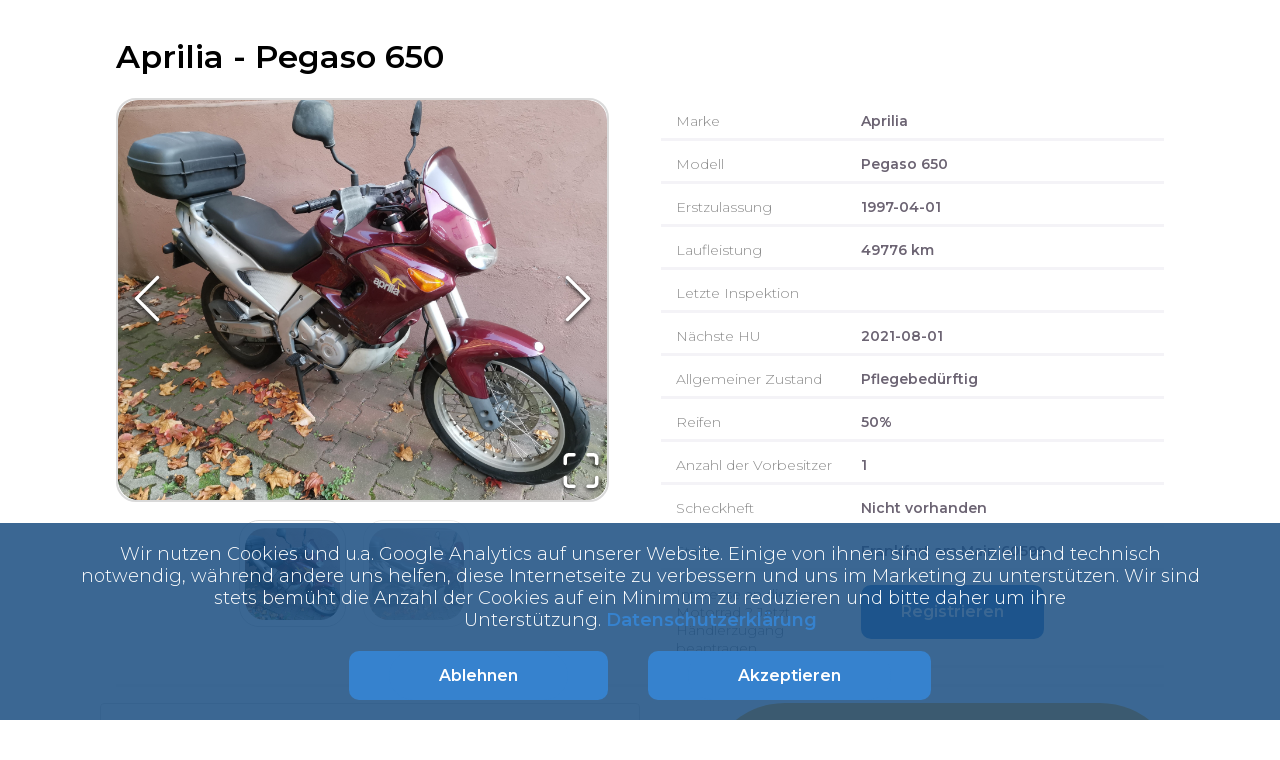

--- FILE ---
content_type: text/html; charset=utf-8
request_url: https://estimoto.de/motorrad/aprilia-pegaso-650-4a7063f1
body_size: 21279
content:
<!DOCTYPE html><html lang="de"><head><meta charSet="utf-8"/><meta name="viewport" content="width=device-width, initial-scale=1.0 maximum-scale=5.0"/><title>Aprilia Pegaso 650 | verkaufen - Estimoto®</title><link rel="icon" href="/images/estimoto-icon.png"/><meta name="description" content="Verkaufen Sie gebrauchte Motorräder, Roller &amp; Quads auf Estimoto - seriöser Ankauf ✓ schnelle Abwicklung ✓ - Jetzt Bewertung einholen"/><meta name="next-head-count" content="5"/><link rel="preload" href="/_next/static/css/f1755dea684e9dfc.css" as="style"/><link rel="preload" href="/_next/static/css/54148556b1be54a9.css" as="style"/><link href="/fonts/Montserrat.css" rel="stylesheet"/><link href="/fonts/Lato.css" rel="stylesheet"/><link rel="stylesheet" href="/_next/static/css/f1755dea684e9dfc.css" data-n-g=""/><link rel="stylesheet" href="/_next/static/css/54148556b1be54a9.css" data-n-p=""/><noscript data-n-css=""></noscript><script defer="" noModule="" src="/_next/static/chunks/polyfills-c67a75d1b6f99dc8.js"></script><script src="/_next/static/chunks/webpack-3a3f99ec5445499e.js" defer=""></script><script src="/_next/static/chunks/framework-a786136857793ef4.js" defer=""></script><script src="/_next/static/chunks/main-508d1439cd3f0f62.js" defer=""></script><script src="/_next/static/chunks/pages/_app-86d699494f030b42.js" defer=""></script><script src="/_next/static/chunks/5675-46b0182a740430bc.js" defer=""></script><script src="/_next/static/chunks/4383-273d6f7d9a131189.js" defer=""></script><script src="/_next/static/chunks/391-31d7a31da786b1be.js" defer=""></script><script src="/_next/static/chunks/6434-469b6cde2f5cf34e.js" defer=""></script><script src="/_next/static/chunks/pages/estimoto/motorrad/%5Bid%5D-31fd1a6b92404229.js" defer=""></script><script src="/_next/static/_YirzCdacE6hIqJGzVIWB/_buildManifest.js" defer=""></script><script src="/_next/static/_YirzCdacE6hIqJGzVIWB/_ssgManifest.js" defer=""></script></head><body><div id="__next"><div class="CookieBanner_cookieBanner__ysLhA"><div class="CookieBanner_textWrapper__641_0">Wir nutzen Cookies und u.a. Google Analytics auf unserer Website. Einige von ihnen sind essenziell und technisch notwendig, während andere uns helfen, diese Internetseite zu verbessern und uns im Marketing zu unterstützen. Wir sind stets bemüht die Anzahl der Cookies auf ein Minimum zu reduzieren und bitte daher um ihre Unterstützung.<!-- --> <a href="/datenschutzerklarung">Datenschutzerklärung</a></div><div class="CookieBanner_buttonContainer__KsfeS"><button data-test-id="" class="Button_buttonWithClickEffect__leWEl Button_darkBlue__H3vWi" type=""><span>Ablehnen</span></button><button data-test-id="acceptCookieButton" class="Button_buttonWithClickEffect__leWEl Button_darkBlue__H3vWi" type=""><span>Akzeptieren</span></button></div></div><noscript><iframe src="https://www.googletagmanager.com/ns.html?id=GTM-WSM68RN" height="0" width="0" style="display:none;visibility:hidden"></iframe></noscript><div><div><div class="SingleMotorcycle_pageContainer__OHILh"><h1>Aprilia<!-- --> - <!-- -->Pegaso 650</h1><section class="SingleMotorcycle_motorcyclePreview__4pGAW"><div class="SingleMotorcycle_galleryContainer__14H1J"><div><div class="image-gallery" aria-live="polite"><div class="image-gallery-content bottom"><div class="image-gallery-slide-wrapper bottom"><button type="button" class="image-gallery-icon image-gallery-left-nav" aria-label="Previous Slide"><svg class="image-gallery-svg" xmlns="http://www.w3.org/2000/svg" viewBox="6 0 12 24" fill="none" stroke="currentColor" stroke-width="1" stroke-linecap="round" stroke-linejoin="round"><polyline points="15 18 9 12 15 6"></polyline></svg></button><button type="button" class="image-gallery-icon image-gallery-right-nav" aria-label="Next Slide"><svg class="image-gallery-svg" xmlns="http://www.w3.org/2000/svg" viewBox="6 0 12 24" fill="none" stroke="currentColor" stroke-width="1" stroke-linecap="round" stroke-linejoin="round"><polyline points="9 18 15 12 9 6"></polyline></svg></button><div class="image-gallery-swipe"><div class="image-gallery-slides"><div aria-label="Go to Slide 1" tabindex="-1" class="image-gallery-slide  center " style="display:inherit;-webkit-transform:translate3d(0%, 0, 0);-moz-transform:translate3d(0%, 0, 0);-ms-transform:translate3d(0%, 0, 0);-o-transform:translate3d(0%, 0, 0);transform:translate3d(0%, 0, 0)" role="button"><img class="image-gallery-image" src="https://drlegxzubtnht.cloudfront.net/uploads/photo/63777/2f913409c0.jpeg?Expires=1769483455&amp;Signature=ird8~w-KWHwlxcYvTaIrCaXxX95EwySp~DwuQ0gW~Nlbu1-Wd9~TyN2OsPdgrrtyJIUrAdIzcBan60NQvGUObJwdLV8c23LBFafOkPEze1BqmSmNq-wSwP1JUDV8HRHES5YCqDpILQVosormf8hOhsf7VjS4wiiOg7Nb3M9xqi1-dXsY1pWLKYJCS91uZESq6Pua5rybAkkcLD2nTEfcNy~KvF3B~cEQSgDcabIdXr~fookPlKviyfgLaJk3aEkYrabIWfSgnrSN1GR8DQ9nfe~BO7BHLsI69HHqTaXsTreVBK8MP0fk0xDV~lSgGh93-G2i2oIGj2tQdIRYUcDjtA__&amp;Key-Pair-Id=K2FMK1DNII398E" alt="Hauptbild bild 1 ApriliaPegaso 650" srcSet="" height="400px" width="" sizes="" title="" loading="lazy"/></div><div aria-label="Go to Slide 2" tabindex="-1" class="image-gallery-slide  right " style="display:inherit;-webkit-transform:translate3d(100%, 0, 0);-moz-transform:translate3d(100%, 0, 0);-ms-transform:translate3d(100%, 0, 0);-o-transform:translate3d(100%, 0, 0);transform:translate3d(100%, 0, 0)" role="button"><img class="image-gallery-image" src="https://drlegxzubtnht.cloudfront.net/uploads/photo/63777/a990c23222.jpeg?Expires=1769483455&amp;Signature=HXfCa8Oo3WlXyD6segwf7ixmW4OzrEi9I7wD5Mv1wDrNs2eUaY~SqiMWY3ZhCawZRH-pd6vmTxWG1rD3MY1yM3bPkapLDKHxoDeGuFD8aA1sao6zqNqiCNU9TtaG6b7fcPuVHSvh7zAALytWxeAHWu4jbIPHGuYKeHjoXvW7hSIGYN-LZ6ZZAV24fKZAqDScdvoVLIWmtf1d~L0Cy5lsLZGn3db6~pO-tJGE2mtNtutxBY2bIVbKaYgVfbbGk9ocIKkWPyTvgNusu3~CcdjD-SxLgUslc6RYS7TydjDseTnw6~ZdX2xixinhpbPoqIwSZxHCM7KLfMtxL0eHo3E1jQ__&amp;Key-Pair-Id=K2FMK1DNII398E" alt="Hauptbild bild 2 ApriliaPegaso 650" srcSet="" height="400px" width="" sizes="" title="" loading="lazy"/></div></div></div><button type="button" class="image-gallery-icon image-gallery-fullscreen-button" aria-label="Open Fullscreen"><svg class="image-gallery-svg" xmlns="http://www.w3.org/2000/svg" viewBox="0 0 24 24" fill="none" stroke="currentColor" stroke-width="2" stroke-linecap="round" stroke-linejoin="round"><path d="M8 3H5a2 2 0 0 0-2 2v3m18 0V5a2 2 0 0 0-2-2h-3m0 18h3a2 2 0 0 0 2-2v-3M3 16v3a2 2 0 0 0 2 2h3"></path></svg></button></div><div class="image-gallery-thumbnails-wrapper bottom thumbnails-swipe-horizontal"><div class="image-gallery-thumbnails"><nav class="image-gallery-thumbnails-container" style="-webkit-transform:translate3d(0px, 0, 0);-moz-transform:translate3d(0px, 0, 0);-ms-transform:translate3d(0px, 0, 0);-o-transform:translate3d(0px, 0, 0);transform:translate3d(0px, 0, 0);transition:all 450ms ease-out" aria-label="Thumbnail Navigation"><button type="button" tabindex="0" aria-pressed="true" aria-label="Go to Slide 1" class="image-gallery-thumbnail active"><span class="image-gallery-thumbnail-inner"><img class="image-gallery-thumbnail-image" src="https://drlegxzubtnht.cloudfront.net/uploads/photo/63777/2f913409c0.jpeg?Expires=1769483455&amp;Signature=ird8~w-KWHwlxcYvTaIrCaXxX95EwySp~DwuQ0gW~Nlbu1-Wd9~TyN2OsPdgrrtyJIUrAdIzcBan60NQvGUObJwdLV8c23LBFafOkPEze1BqmSmNq-wSwP1JUDV8HRHES5YCqDpILQVosormf8hOhsf7VjS4wiiOg7Nb3M9xqi1-dXsY1pWLKYJCS91uZESq6Pua5rybAkkcLD2nTEfcNy~KvF3B~cEQSgDcabIdXr~fookPlKviyfgLaJk3aEkYrabIWfSgnrSN1GR8DQ9nfe~BO7BHLsI69HHqTaXsTreVBK8MP0fk0xDV~lSgGh93-G2i2oIGj2tQdIRYUcDjtA__&amp;Key-Pair-Id=K2FMK1DNII398E" height="95px" width="95px" alt="Bild 1 ApriliaPegaso 650" loading="lazy"/></span></button><button type="button" tabindex="0" aria-pressed="false" aria-label="Go to Slide 2" class="image-gallery-thumbnail"><span class="image-gallery-thumbnail-inner"><img class="image-gallery-thumbnail-image" src="https://drlegxzubtnht.cloudfront.net/uploads/photo/63777/a990c23222.jpeg?Expires=1769483455&amp;Signature=HXfCa8Oo3WlXyD6segwf7ixmW4OzrEi9I7wD5Mv1wDrNs2eUaY~SqiMWY3ZhCawZRH-pd6vmTxWG1rD3MY1yM3bPkapLDKHxoDeGuFD8aA1sao6zqNqiCNU9TtaG6b7fcPuVHSvh7zAALytWxeAHWu4jbIPHGuYKeHjoXvW7hSIGYN-LZ6ZZAV24fKZAqDScdvoVLIWmtf1d~L0Cy5lsLZGn3db6~pO-tJGE2mtNtutxBY2bIVbKaYgVfbbGk9ocIKkWPyTvgNusu3~CcdjD-SxLgUslc6RYS7TydjDseTnw6~ZdX2xixinhpbPoqIwSZxHCM7KLfMtxL0eHo3E1jQ__&amp;Key-Pair-Id=K2FMK1DNII398E" height="95px" width="95px" alt="Bild 2 ApriliaPegaso 650" loading="lazy"/></span></button></nav></div></div></div></div><style>
        .image-gallery-slides {
          border: 2px solid #DADADA;
          border-radius: 20px
        }
        .image-gallery-svg {
          height: 97px !important;
          width: 42px !important;
        }
        .image-gallery-svg:hover {
          color: #57c2ef;
        }
        .image-gallery-fullscreen-button {
          height: 87px;
          padding: 7px;
        }
        .active {
          border: 1px solid #DADADA !important;
          opacity: 1 !important;
        }
        .image-gallery-thumbnail {
          opacity: 0.5;
          padding: 5px;
          border: 1px solid #DADADA;
          margin-right: 15px;
          margin-top: 1em;
          width: 107px;
          height: 107px;
          cursor: pointer;
          border-radius: 20px;
        }
        .image-gallery-thumbnail img{
          height: 92px;
          object-fit: cover;
          border-radius: 20px;
        }
        .image-gallery-thumbnail:hover {
          opacity: 1;
          padding: 4px;
          border: 1px solid #57c2ef !important;
        }
        .image-gallery-slide img {
          border-radius: 20px;
          object-fit: cover !important;
        }
        .image-gallery-slide-wrapper {
          position: relative;
          overflow: hidden;
        }
        .fullscreen .image-gallery-slide img {
          min-height: 80vh;
        }
        .image-gallery-icon:hover {
          color: #57c2ef;
        }
        @media (max-width: 900px) {
          .image-gallery-thumbnails {
            display: none;
          }
          .image-gallery-slide-wrapper:after{
            width: 170%;
            left: -36%;
            top: 42%;
            font-size: 22px;
            height: 44px;
            transform: rotate(52deg);
          }
        }
      </style></div></div><div class="SingleMotorcycle_previewRightSection__7cPAq"><div class="SingleMotorcycle_singleProp__B2bKE"><div class="SingleMotorcycle_propName__JBj0i">Marke</div><div class="SingleMotorcycle_propVal__WLYWV">Aprilia</div></div><div class="SingleMotorcycle_singleProp__B2bKE"><div class="SingleMotorcycle_propName__JBj0i">Modell</div><div class="SingleMotorcycle_propVal__WLYWV">Pegaso 650</div></div><div class="SingleMotorcycle_singleProp__B2bKE"><div class="SingleMotorcycle_propName__JBj0i">Erstzulassung</div><div class="SingleMotorcycle_propVal__WLYWV">1997-04-01</div></div><div class="SingleMotorcycle_singleProp__B2bKE"><div class="SingleMotorcycle_propName__JBj0i">Laufleistung</div><div class="SingleMotorcycle_propVal__WLYWV">49776<!-- --> km</div></div><div class="SingleMotorcycle_singleProp__B2bKE"><div class="SingleMotorcycle_propName__JBj0i">Letzte Inspektion</div><div class="SingleMotorcycle_propVal__WLYWV"></div></div><div class="SingleMotorcycle_singleProp__B2bKE"><div class="SingleMotorcycle_propName__JBj0i">Nächste HU</div><div class="SingleMotorcycle_propVal__WLYWV">2021-08-01</div></div><div class="SingleMotorcycle_singleProp__B2bKE"><div class="SingleMotorcycle_propName__JBj0i">Allgemeiner Zustand</div><div class="SingleMotorcycle_propVal__WLYWV">Pflegebedürftig</div></div><div class="SingleMotorcycle_singleProp__B2bKE"><div class="SingleMotorcycle_propName__JBj0i">Reifen</div><div class="SingleMotorcycle_propVal__WLYWV">50%</div></div><div class="SingleMotorcycle_singleProp__B2bKE"><div class="SingleMotorcycle_propName__JBj0i">Anzahl der Vorbesitzer</div><div class="SingleMotorcycle_propVal__WLYWV">1</div></div><div class="SingleMotorcycle_singleProp__B2bKE"><div class="SingleMotorcycle_propName__JBj0i">Scheckheft</div><div class="SingleMotorcycle_propVal__WLYWV">Nicht vorhanden</div></div><div class="SingleMotorcycle_singleProp__B2bKE"><div class="SingleMotorcycle_propName__JBj0i">Stadt</div><div class="SingleMotorcycle_propVal__WLYWV">Frankfurt am Main<!-- --> <!-- -->60599</div></div><div class="SingleMotorcycle_singleProp__B2bKE"><div class="SingleMotorcycle_propName__JBj0i">Interesse an diesem Motorrad ? Jetzt Händlerzugang beantragen</div><div class="SingleMotorcycle_propVal__WLYWV"><a href="https://estigroup.de"><button data-test-id="" class="Button_regularButton__p6j2P Button_darkBlue__H3vWi" type="">Registrieren</button></a></div></div></div></section></div><div class="SingleMotorcycle_motorcycleDescriptionSection__koC65"><div class="SingleMotorcycle_leftCol__iBMfJ"><div class="SingleMotorcycle_table__P1jc5"><div class="SingleMotorcycle_sigleProp__7oP3h"><span> <!-- -->Verschleißteile<!-- --> </span><h4>Ausreichend</h4></div><div class="SingleMotorcycle_sigleProp__7oP3h"><span> <!-- -->Unfallfrei<!-- --> </span><div>Nein</div></div><div class="SingleMotorcycle_sigleProp__7oP3h" data-test-id="accept_form_not_wrecked"><span> <!-- -->Umkippfrei<!-- --> </span><div>Nein</div></div><div class="SingleMotorcycle_sigleProp__7oP3h" data-test-id="accept_form_abs"><span> <!-- -->ABS<!-- --> </span><div>Nein</div></div></div><div class="SingleMotorcycle_singleRow___hbir"><div class="SingleMotorcycle_sigleProp__7oP3h" data-test-id="accept_form_defects"><span> <!-- -->Technische Schäden/Mängel<!-- --> </span><h4>Spring nach längerer Standzeit nicht an.</h4></div></div><div class="SingleMotorcycle_singleRow___hbir"><div class="SingleMotorcycle_sigleProp__7oP3h" data-test-id="accept_form_defects"><span> <!-- -->Beschreibung Zubehör<!-- --> </span><h4>Topcase</h4></div></div><div class="SingleMotorcycle_table__P1jc5"><div class="SingleMotorcycle_sigleProp__7oP3h"><span> <!-- -->Originallackierung<!-- --> </span><div>Nein</div></div><div class="SingleMotorcycle_sigleProp__7oP3h" data-test-id="accept_form_import_vehicle"><span> <!-- -->Importfahrzeug<!-- --> </span><div>Nein</div></div></div><div class="SingleMotorcycle_singleRow___hbir"><div class="SingleMotorcycle_linksContainer__GzS4n"><span>Nutzen Sie das umfangreiche Serviceangebot von Estimoto® :</span><a href="/wir-kaufen-dein-motorrad">Wir kaufen dein Motorrad</a><a href="/motorrad-verkaufen-frankfurt">Motorrad verkaufen Frankfurt</a><a href="/aprilia-verkaufen">Aprilia verkaufen</a><a href="/old-und-youngtimer-verkaufen">Old &amp; Youngtimer Ankauf</a></div></div></div><div class="SingleMotorcycle_rightCol__xU1pE"><div id="firstStepForm"><div class="EstimotoSmallFirstStepForm_estimotoSmallFirstStepForm__S5dp_"><div class="EstimotoSmallFirstStepForm_mobileForm__11_cU"><form noValidate=""><div class="EstimotoSmallFirstStepForm_imageContainer__sKZ6h"><img alt="small Motorbike" loading="lazy" width="230" height="118" decoding="async" data-nimg="1" style="color:transparent" srcSet="/_next/image?url=%2Fimages%2Fsmall-motorbike.png&amp;w=256&amp;q=100 1x, /_next/image?url=%2Fimages%2Fsmall-motorbike.png&amp;w=640&amp;q=100 2x" src="/_next/image?url=%2Fimages%2Fsmall-motorbike.png&amp;w=640&amp;q=100"/></div><h2> <!-- -->Motorrad verkaufen?<br/><span class="EstimotoSmallFirstStepForm_subTitle__ujWUH">Jetzt kostenlos und unverbindlich bewerten</span></h2><div name="barnd" class="Select_inputContainer___6w7d"><label class="Select_screenReadersOnly__1AW8x" for="barnd">Marke</label><style data-emotion="css b62m3t-container">.css-b62m3t-container{position:relative;box-sizing:border-box;}</style><div class=" css-b62m3t-container"><style data-emotion="css 7pg0cj-a11yText">.css-7pg0cj-a11yText{z-index:9999;border:0;clip:rect(1px, 1px, 1px, 1px);height:1px;width:1px;position:absolute;overflow:hidden;padding:0;white-space:nowrap;}</style><span id="react-select-barnd-live-region" class="css-7pg0cj-a11yText"></span><span aria-live="polite" aria-atomic="false" aria-relevant="additions text" class="css-7pg0cj-a11yText"></span><style data-emotion="css 1q0ppcn-control">.css-1q0ppcn-control{-webkit-align-items:center;-webkit-box-align:center;-ms-flex-align:center;align-items:center;background-color:white;border-color:hsl(0, 0%, 80%);border-radius:10px;border-style:solid;border-width:1px;box-shadow:none;cursor:pointer;display:-webkit-box;display:-webkit-flex;display:-ms-flexbox;display:flex;-webkit-box-flex-wrap:wrap;-webkit-flex-wrap:wrap;-ms-flex-wrap:wrap;flex-wrap:wrap;-webkit-box-pack:justify;-webkit-justify-content:space-between;justify-content:space-between;min-height:38px;outline:0!important;position:relative;-webkit-transition:all 0s;transition:all 0s;box-sizing:border-box;border:none;height:50px;}.css-1q0ppcn-control:hover{border-color:hsl(0, 0%, 70%);}.css-1q0ppcn-control input{font-size:16px!important;}</style><div class=" css-1q0ppcn-control"><div style="display:flex;align-items:start;width:100%;flex:1"><div style="position:absolute;font-weight:normal;padding:15px;line-height:35px;font-size:12px;top:-17px;color:#757575;display:none"><div style="display:flex;align-items:center;z-index:1;position:relative">Marke</div></div><style data-emotion="css yc9mm7">.css-yc9mm7{-webkit-align-items:center;-webkit-box-align:center;-ms-flex-align:center;align-items:center;display:grid;-webkit-flex:1;-ms-flex:1;flex:1;-webkit-box-flex-wrap:wrap;-webkit-flex-wrap:wrap;-ms-flex-wrap:wrap;flex-wrap:wrap;padding:15px!important;-webkit-overflow-scrolling:touch;position:relative;overflow:hidden;box-sizing:border-box;font-size:15px!important;}</style><div class=" css-yc9mm7"><style data-emotion="css 14el2xx-placeholder">.css-14el2xx-placeholder{color:hsl(0, 0%, 50%);grid-area:1/1/2/3;margin-left:2px;margin-right:2px;box-sizing:border-box;}</style><div class=" css-14el2xx-placeholder" id="react-select-barnd-placeholder"><div style="display:flex;align-items:center">Marke</div></div><style data-emotion="css 1hac4vs-dummyInput">.css-1hac4vs-dummyInput{background:0;border:0;caret-color:transparent;font-size:inherit;grid-area:1/1/2/3;outline:0;padding:0;width:1px;color:transparent;left:-100px;opacity:0;position:relative;-webkit-transform:scale(.01);-moz-transform:scale(.01);-ms-transform:scale(.01);transform:scale(.01);}</style><input id="react-select-barnd-input" tabindex="0" inputMode="none" aria-autocomplete="list" aria-expanded="false" aria-haspopup="true" aria-label="barnd" aria-labelledby="barnd" role="combobox" aria-readonly="true" aria-describedby="react-select-barnd-placeholder" class="css-1hac4vs-dummyInput" value=""/></div><style data-emotion="css xytfy9">.css-xytfy9{-webkit-align-items:center;-webkit-box-align:center;-ms-flex-align:center;align-items:center;-webkit-align-self:stretch;-ms-flex-item-align:stretch;align-self:stretch;display:-webkit-box;display:-webkit-flex;display:-ms-flexbox;display:flex;-webkit-flex-shrink:0;-ms-flex-negative:0;flex-shrink:0;box-sizing:border-box;margin-right:20px;}</style><div class=" css-xytfy9"><style data-emotion="css 1hyfx7x">.css-1hyfx7x{display:none;}</style><span class=" css-1hyfx7x"></span><style data-emotion="css tlfecz-indicatorContainer">.css-tlfecz-indicatorContainer{color:hsl(0, 0%, 80%);display:-webkit-box;display:-webkit-flex;display:-ms-flexbox;display:flex;padding:8px;-webkit-transition:color 150ms;transition:color 150ms;box-sizing:border-box;}.css-tlfecz-indicatorContainer:hover{color:hsl(0, 0%, 60%);}</style><div class=" css-tlfecz-indicatorContainer" aria-hidden="true"><div class="Select_dropDownIcon__RIB7U"></div></div></div></div></div><input type="hidden" name="barnd" value=""/></div><span class="Select_required__audbl">*</span></div><div class="TextInputWithAutoComplete_componentWrapper__H5E_0"><div class="TextInputWithAutoComplete_inputContainer___nnSd"><input class="TextInputWithAutoComplete_textInput__U9pEG" type="text" placeholder="Modell" autoComplete="off" required="" name="model" value=""/><label class="TextInputWithAutoComplete_screenReadersOnly__NnXZP" for="model">Modell</label><span class="TextInputWithAutoComplete_required__J6lxZ">*</span></div></div><div name="general_condition" class="Select_inputContainer___6w7d"><label class="Select_screenReadersOnly__1AW8x" for="general_condition">Allgemeiner Zustand</label><style data-emotion="css b62m3t-container">.css-b62m3t-container{position:relative;box-sizing:border-box;}</style><div class=" css-b62m3t-container"><style data-emotion="css 7pg0cj-a11yText">.css-7pg0cj-a11yText{z-index:9999;border:0;clip:rect(1px, 1px, 1px, 1px);height:1px;width:1px;position:absolute;overflow:hidden;padding:0;white-space:nowrap;}</style><span id="react-select-general_condition-live-region" class="css-7pg0cj-a11yText"></span><span aria-live="polite" aria-atomic="false" aria-relevant="additions text" class="css-7pg0cj-a11yText"></span><style data-emotion="css 1q0ppcn-control">.css-1q0ppcn-control{-webkit-align-items:center;-webkit-box-align:center;-ms-flex-align:center;align-items:center;background-color:white;border-color:hsl(0, 0%, 80%);border-radius:10px;border-style:solid;border-width:1px;box-shadow:none;cursor:pointer;display:-webkit-box;display:-webkit-flex;display:-ms-flexbox;display:flex;-webkit-box-flex-wrap:wrap;-webkit-flex-wrap:wrap;-ms-flex-wrap:wrap;flex-wrap:wrap;-webkit-box-pack:justify;-webkit-justify-content:space-between;justify-content:space-between;min-height:38px;outline:0!important;position:relative;-webkit-transition:all 0s;transition:all 0s;box-sizing:border-box;border:none;height:50px;}.css-1q0ppcn-control:hover{border-color:hsl(0, 0%, 70%);}.css-1q0ppcn-control input{font-size:16px!important;}</style><div class=" css-1q0ppcn-control"><div style="display:flex;align-items:start;width:100%;flex:1"><div style="position:absolute;font-weight:normal;padding:15px;line-height:35px;font-size:12px;top:-17px;color:#757575;display:none"><div style="display:flex;align-items:center;z-index:1;position:relative">Allgemeiner Zustand</div></div><style data-emotion="css yc9mm7">.css-yc9mm7{-webkit-align-items:center;-webkit-box-align:center;-ms-flex-align:center;align-items:center;display:grid;-webkit-flex:1;-ms-flex:1;flex:1;-webkit-box-flex-wrap:wrap;-webkit-flex-wrap:wrap;-ms-flex-wrap:wrap;flex-wrap:wrap;padding:15px!important;-webkit-overflow-scrolling:touch;position:relative;overflow:hidden;box-sizing:border-box;font-size:15px!important;}</style><div class=" css-yc9mm7"><style data-emotion="css 14el2xx-placeholder">.css-14el2xx-placeholder{color:hsl(0, 0%, 50%);grid-area:1/1/2/3;margin-left:2px;margin-right:2px;box-sizing:border-box;}</style><div class=" css-14el2xx-placeholder" id="react-select-general_condition-placeholder"><div style="display:flex;align-items:center">Allgemeiner Zustand</div></div><style data-emotion="css 1hac4vs-dummyInput">.css-1hac4vs-dummyInput{background:0;border:0;caret-color:transparent;font-size:inherit;grid-area:1/1/2/3;outline:0;padding:0;width:1px;color:transparent;left:-100px;opacity:0;position:relative;-webkit-transform:scale(.01);-moz-transform:scale(.01);-ms-transform:scale(.01);transform:scale(.01);}</style><input id="react-select-general_condition-input" tabindex="0" inputMode="none" aria-autocomplete="list" aria-expanded="false" aria-haspopup="true" aria-label="general_condition" aria-labelledby="general_condition" role="combobox" aria-readonly="true" aria-describedby="react-select-general_condition-placeholder" class="css-1hac4vs-dummyInput" value=""/></div><style data-emotion="css xytfy9">.css-xytfy9{-webkit-align-items:center;-webkit-box-align:center;-ms-flex-align:center;align-items:center;-webkit-align-self:stretch;-ms-flex-item-align:stretch;align-self:stretch;display:-webkit-box;display:-webkit-flex;display:-ms-flexbox;display:flex;-webkit-flex-shrink:0;-ms-flex-negative:0;flex-shrink:0;box-sizing:border-box;margin-right:20px;}</style><div class=" css-xytfy9"><style data-emotion="css 1hyfx7x">.css-1hyfx7x{display:none;}</style><span class=" css-1hyfx7x"></span><style data-emotion="css tlfecz-indicatorContainer">.css-tlfecz-indicatorContainer{color:hsl(0, 0%, 80%);display:-webkit-box;display:-webkit-flex;display:-ms-flexbox;display:flex;padding:8px;-webkit-transition:color 150ms;transition:color 150ms;box-sizing:border-box;}.css-tlfecz-indicatorContainer:hover{color:hsl(0, 0%, 60%);}</style><div class=" css-tlfecz-indicatorContainer" aria-hidden="true"><div class="Select_dropDownIcon__RIB7U"></div></div></div></div></div><input type="hidden" name="general_condition" value=""/></div><span class="Select_required__audbl">*</span></div><div class="EstimotoSmallFirstStepForm_buttonContainer__lPqMu"><button data-test-id="" class="Button_buttonWithClickEffect__leWEl Button_darkBlue__H3vWi" type="submit"><span>Weiter</span></button></div></form></div></div></div></div></div><div class="ArchivedRelatedOffersSection_archivedRelatedOffersSection__Yghj_"><div><h3 class="ArchivedRelatedOffersSection_archivedRelatedOffersTitle__e2h1s">Kürzlich verkaufte Fahrzeuge:</h3></div><div class="ArchivedRelatedOffersSection_offersList__jLZYP"><div class="ArchivedRelatedOffer_archivedRelatedOffer___r9hj"><img class="ArchivedRelatedOffer_img__RX1zS"/><a href="https://estimoto.de/motorrad/yamaha-yp400-0e534df0"><span class="ArchivedRelatedOffer_label1__EBrPu">Yamaha</span><br/><span class="ArchivedRelatedOffer_label2__9yJtK">YP400</span></a><ul class="ArchivedRelatedOffer_properties__333TN"><li><strong>Erstzulassung<!-- -->:</strong>2007-03-01</li><li><strong>Laufleistung<!-- -->:</strong>37 709<!-- --> <!-- -->km</li><li><strong>Preis<!-- -->:</strong>1 150<!-- --> €</li></ul></div><div class="ArchivedRelatedOffer_archivedRelatedOffer___r9hj"><img class="ArchivedRelatedOffer_img__RX1zS"/><a href="https://estimoto.de/motorrad/honda-pan-european-fe0aacf4"><span class="ArchivedRelatedOffer_label1__EBrPu">Honda</span><br/><span class="ArchivedRelatedOffer_label2__9yJtK">Pan European</span></a><ul class="ArchivedRelatedOffer_properties__333TN"><li><strong>Erstzulassung<!-- -->:</strong>1994-01-10</li><li><strong>Laufleistung<!-- -->:</strong>128 000<!-- --> <!-- -->km</li><li><strong>Preis<!-- -->:</strong>1 210<!-- --> €</li></ul></div><div class="ArchivedRelatedOffer_archivedRelatedOffer___r9hj"><img class="ArchivedRelatedOffer_img__RX1zS"/><a href="https://estimoto.de/motorrad/suzuki-intruder-vzr-1800-2eea7c59"><span class="ArchivedRelatedOffer_label1__EBrPu">Suzuki</span><br/><span class="ArchivedRelatedOffer_label2__9yJtK">intruder vzr 1800</span></a><ul class="ArchivedRelatedOffer_properties__333TN"><li><strong>Erstzulassung<!-- -->:</strong>2012-07-01</li><li><strong>Laufleistung<!-- -->:</strong>45 000<!-- --> <!-- -->km</li><li><strong>Preis<!-- -->:</strong>7 600<!-- --> €</li></ul></div><div class="ArchivedRelatedOffer_archivedRelatedOffer___r9hj"><img class="ArchivedRelatedOffer_img__RX1zS"/><a href="https://estimoto.de/motorrad/suzuki-bandit-1250-s-91363320"><span class="ArchivedRelatedOffer_label1__EBrPu">Suzuki</span><br/><span class="ArchivedRelatedOffer_label2__9yJtK">Bandit 1250 s</span></a><ul class="ArchivedRelatedOffer_properties__333TN"><li><strong>Erstzulassung<!-- -->:</strong>2008-11-01</li><li><strong>Laufleistung<!-- -->:</strong>27 650<!-- --> <!-- -->km</li><li><strong>Preis<!-- -->:</strong>3 000<!-- --> €</li></ul></div><div class="ArchivedRelatedOffer_archivedRelatedOffer___r9hj"><img class="ArchivedRelatedOffer_img__RX1zS"/><a href="https://estimoto.de/motorrad/yamaha-mt-07-87d25e4b"><span class="ArchivedRelatedOffer_label1__EBrPu">Yamaha</span><br/><span class="ArchivedRelatedOffer_label2__9yJtK">MT-07</span></a><ul class="ArchivedRelatedOffer_properties__333TN"><li><strong>Erstzulassung<!-- -->:</strong>2017-02-01</li><li><strong>Laufleistung<!-- -->:</strong>30 082<!-- --> <!-- -->km</li><li><strong>Preis<!-- -->:</strong>4 100<!-- --> €</li></ul></div><div class="ArchivedRelatedOffer_archivedRelatedOffer___r9hj"><img class="ArchivedRelatedOffer_img__RX1zS"/><a href="https://estimoto.de/motorrad/yamaha-fz1-fazer-e136c5db"><span class="ArchivedRelatedOffer_label1__EBrPu">Yamaha</span><br/><span class="ArchivedRelatedOffer_label2__9yJtK">FZ1 Fazer</span></a><ul class="ArchivedRelatedOffer_properties__333TN"><li><strong>Erstzulassung<!-- -->:</strong>2011-04-01</li><li><strong>Laufleistung<!-- -->:</strong>13 000<!-- --> <!-- -->km</li><li><strong>Preis<!-- -->:</strong>5 500<!-- --> €</li></ul></div><div class="ArchivedRelatedOffer_archivedRelatedOffer___r9hj"><img class="ArchivedRelatedOffer_img__RX1zS"/><a href="https://estimoto.de/motorrad/harley-davidson-xl2-faa01530"><span class="ArchivedRelatedOffer_label1__EBrPu">Harley-Davidson</span><br/><span class="ArchivedRelatedOffer_label2__9yJtK">XL2</span></a><ul class="ArchivedRelatedOffer_properties__333TN"><li><strong>Erstzulassung<!-- -->:</strong>2009-07-01</li><li><strong>Laufleistung<!-- -->:</strong>4<!-- --> <!-- -->km</li><li><strong>Preis<!-- -->:</strong>7 300<!-- --> €</li></ul></div><div class="ArchivedRelatedOffer_archivedRelatedOffer___r9hj"><img class="ArchivedRelatedOffer_img__RX1zS"/><a href="https://estimoto.de/motorrad/bmw-r1200rt-0dd7004b"><span class="ArchivedRelatedOffer_label1__EBrPu">BMW</span><br/><span class="ArchivedRelatedOffer_label2__9yJtK">R1200RT</span></a><ul class="ArchivedRelatedOffer_properties__333TN"><li><strong>Erstzulassung<!-- -->:</strong>2017-12-01</li><li><strong>Laufleistung<!-- -->:</strong>19 157<!-- --> <!-- -->km</li><li><strong>Preis<!-- -->:</strong>11 350<!-- --> €</li></ul></div></div></div><div class="Footer_footer__x7vJd"><div class="Footer_upperFooter___HVt1"><div class="Footer_contentWrapper__9ZizF"><div class="Footer_logoContainer__1wJf9"><img alt="white_logo_alt" loading="lazy" width="180" height="32" decoding="async" data-nimg="1" style="color:transparent" srcSet="/_next/image?url=%2Fimages%2Festimoto-logo.png&amp;w=256&amp;q=75 1x, /_next/image?url=%2Fimages%2Festimoto-logo.png&amp;w=384&amp;q=75 2x" src="/_next/image?url=%2Fimages%2Festimoto-logo.png&amp;w=384&amp;q=75"/></div><div class="Footer_upperFooterLinks__pXDFI"><section><div class="Footer_linkTable__0MJmP"><p class="Footer_p__qV2Av">Estimoto ®<br/>Weinbergstr. 13a<br/>38350 Helmstedt<br/><br/></p><a class="Footer_phoneLink__dh8q0" href="tel:+49 5351 3994381">+49 5351 3994381</a><p>info@estimoto.de</p></div><div class="Footer_linkTable__0MJmP"><a href="https://estimoto.de/motorrad-verkaufen">Motorrad verkaufen</a><a href="https://estimoto.de/faq">FAQ</a><a href="https://estimoto.de/motorradhaendler">Händlerverzeichnis</a><a href="https://estimoto.de/motorradhaendler/new">Händlerverzeichnis Eintrag</a><a href="https://estigroup.de">Zugang beantragen</a><a href="https://dealers.estigroup.de">Händler Login</a><a href="https://estimoto.de/kfz-online-abmelden-und-anmelden">KFZ online abmelden</a></div><div class="Footer_linkTable__0MJmP"><a href="https://estimoto.de/ueber-uns">Über uns</a><a href="https://estimoto.de/ratgeber">Ratgeber</a><a href="https://estigroup.de/karriere">Karriere</a><a href="https://estimoto.de/kontakt">Kontakt</a><a href="/sitemap">Sitemap</a></div></section><div class="ProvenExpert_provenExpert__I9lc2"><a href="https://www.provenexpert.com/estimoto/"><img alt="97% Empfehlungen" loading="lazy" width="273" height="200" decoding="async" data-nimg="1" style="color:transparent" srcSet="/_next/image?url=https%3A%2F%2Fwww.provenexpert.com%2Fimages%2Fde-de%2Fwidget%2Fcircle%2Fwidget_97.png&amp;w=384&amp;q=75 1x, /_next/image?url=https%3A%2F%2Fwww.provenexpert.com%2Fimages%2Fde-de%2Fwidget%2Fcircle%2Fwidget_97.png&amp;w=640&amp;q=75 2x" src="/_next/image?url=https%3A%2F%2Fwww.provenexpert.com%2Fimages%2Fde-de%2Fwidget%2Fcircle%2Fwidget_97.png&amp;w=640&amp;q=75"/></a></div></div></div></div><div class="FooterBottom_bottomFooter__Bk5qL"><div class="FooterBottom_contentWrapper__70cz5"><div class="FooterBottom_bottomFooterLinks__CeEWq"><div class="FooterBottom_estigroupLogo__4nPvk"><img alt="Estigroup logo" loading="lazy" width="150" height="33" decoding="async" data-nimg="1" style="color:transparent" src="/images/estigroup-logo-white.svg"/></div><a href="/agb">AGB</a><a href="/datenschutzerklarung">Datenschutzerklärung</a><a href="/impressum">Impressum</a><a id="editCookiesConsentLink" href="#">Cookies verwalten</a><div>©Estigroup 2017-<!-- -->2026</div><div class="AppStoreLinks_appStoreLinks__Xgtf2" style="gap:0;align-items:flex-start;flex-direction:column"><a href="https://apps.apple.com/app/id6469692534" target="_blank" rel="noreferrer"><img alt="App Store Badge" loading="lazy" width="135" height="45" decoding="async" data-nimg="1" style="color:transparent" src="/images/app-store-badge.svg"/></a><a href="https://play.google.com/store/apps/details?id=com.estigroup.dealerapp" target="_blank" rel="noreferrer"><img alt="Google Play Badge" loading="lazy" width="150" height="45" decoding="async" data-nimg="1" style="color:transparent" src="/images/google-play.svg"/></a></div></div></div></div></div></div></div></div><script id="__NEXT_DATA__" type="application/json">{"props":{"pageProps":{"_nextI18Next":{"initialI18nStore":{"de":{"single-motorcycle":{"page_title":"| verkaufen - Estimoto®","do_you_want_to_buy_this_motorbike":"Interesse an diesem Motorrad ? Jetzt Händlerzugang beantragen","do_you_want_to_buy_this_camper":"Interessiert an diesem Wohnmobil? Beantragen Sie jetzt den Händlerzugang","do_you_want_to_buy_this_agricultural_machine":"Interessiert an dieser Landmaschine? Beantragen Sie jetzt den Händlerzugang","sold_motorcycles":"Kürzlich verkaufte Fahrzeuge:","dealer_registration_link":"https://estigroup.de","register":"Registrieren","place":"Stadt","page_meta_desc":"Verkaufen Sie gebrauchte Motorräder, Roller \u0026 Quads auf Estimoto - seriöser Ankauf ✓ schnelle Abwicklung ✓ - Jetzt Bewertung einholen","brand":"Marke","model":"Modell","hash_id":"ID nummer","first_registration":"Erstzulassung","total_mileage":"Laufleistung","last_inspection":"Letzte Inspektion","next_hu":"Nächste HU","general_condition":"Allgemeiner Zustand","tires":"Reifen","previous_owners":"Anzahl der Vorbesitzer","service_booklet":"Scheckheft","consumables_condition":"Verschleißteile","accident_free":"Unfallfrei","yes_word":"Ja","no_word":"Nein","not_wrecked":"Umkippfrei","abs":"ABS","defects":"Technische Schäden/Mängel","accessories_description":"Beschreibung Zubehör","links_title":"Nutzen Sie das umfangreiche Serviceangebot von Estimoto® :","import_vehicle":"Importfahrzeug","import_origin":"Herkunftsland","original_lacquer":"Originallackierung","imported_vehicle_options":{"italy":"Italien","usa":"USA","great_britain":"Großbritannien","other":"andere","not_known":"unbekannt"},"consumables_condition_options":{"as_new":"Neuwertig","well_maintained":"Gut","average":"Befriedigend","care":"Ausreichend","tatty":"Mangelhaft","bad":"Schlecht","not_known":"unbekannt"},"general_condition_options":{"as_new":"Neuwertiger Zustand","well_maintained":"Sehr gut","average":"Leichte Gebrauchsspuren","bad":"Verunfallt / beschädigt","care":"Pflegebedürftig","tatty":"Mangelhaft"},"tires_options":{"bad":"Abgefahren oder älter als 6 Jahre","25%":"25%","50%":"50%","75%":"75%","very_well":"Neu","not_known":"Ich kenne mich nicht aus"},"number_of_previous_owners_options":{"_0_":"0","_1_":"1","_2_":"2","_3_":"3","_4_":"4","more_than_4":"mehr als 4","not_known":"unbekannt"},"service_booklet_options":{"existing":"Vorhanden","not_run":"Nicht vorhanden","run":"Vorhanden und geführt","digitally_run":"digital geführt"},"body_mark":"Hersteller Aufbau","camper_type":"Fahrzeugtyp","camper_type_options":{"caravan":"Wohnwagen","van":"Kastenwagen/CUV","semi_integrated":"Teilintegrierter","fully_integrated":"Vollintegrierter","alcove":"Alkoven","luxury":"Luxus-Liner","car":"PKW"},"chassis_mark":"Fahrgestell","model_or_type":"Modell/Typ","category":"Kategorie","meter":"Meter","street":"Straße","zip_code":"PLZ","buy_now":"Sofort-Kauf","auction_contract":"Bieten","buy_now_offer":"Sofort-Kauf Preis","auction_contract_offer":"aktuelles Angebot","instruction":"Um ein Angebot abzugeben, müssen Sie sich anmelden.","have_a_questions":"Haben Sie Fragen?","defects_description":"Technische Schäden/Mängel","vehicle_description":"Beschreibung","rental":"Kommerzielle Nutzung","import_description":"Herkunftsland","rental_description":"Art der Nutzung","rental_description_options":{"demo":"Vorführmotorrad","driving_course":"Fahrschulmotorrad","rental":"Mietmotorrad"},"production_year":"Baujahr","have_questions":"Haben Sie Fragen?","dealer_form_h1":"Eine große Auswahl an Fahrzeugen \u003cbr /\u003e für ihr Business","dealer_form_desc":"Werde Sie Partner und profitieren von einer modernen Plattform für den professionelle Ankauf - Jetzt kostenlosen Zugang beantragen","dealer_form_title_small":"Händlerzugang beantragen","price":"Preis","additional_information":"Weitere Informationen","general_information":"Allgemeine Daten"},"estimoto-common":{"estimated_price_flag_alt":"Schätzpreis","first_step_form_title_1":"Motorrad verkaufen?","first_step_form_title_2":"Jetzt kostenlos und unverbindlich bewerten","esimated_price_flag_alt":"Schätzpreis","small_camper_alt":"Grafik kleine Motorrad","brand_placeholder":"Marke","brand_label":"Marke","popular_brands_label":"Beliebte Marken","brand_options":[{"label":"Access Motor","value":33},{"label":"Aprilia","value":3},{"label":"Benelli","value":18},{"label":"Beta","value":23},{"label":"Bimota","value":20},{"label":"BMW","value":2},{"label":"Brixton","value":35},{"label":"Buell","value":4},{"label":"CFMoto","value":28},{"label":"Can Am","value":31},{"label":"Daelim","value":24},{"label":"Ducati","value":5},{"label":"Gas Gas","value":34},{"label":"Harley-Davidson","value":6},{"label":"Honda","value":1},{"label":"Husaberg","value":26},{"label":"Husqvarna","value":7},{"label":"Hyosung","value":25},{"label":"Indian","value":8},{"label":"KTM","value":10},{"label":"Kawasaki","value":9},{"label":"Kreidler","value":42},{"label":"Kymco","value":22},{"label":"MV Agusta","value":12},{"label":"Mondial","value":41},{"label":"Moto-Guzzi","value":11},{"label":"Peugeot","value":27},{"label":"Piaggio","value":19},{"label":"Polaris","value":30},{"label":"Royal Enfield","value":32},{"label":"Sachs","value":43},{"label":"Segway","value":39},{"label":"Stels","value":38},{"label":"Suzuki","value":13},{"label":"TGB","value":29},{"label":"Triumph","value":14},{"label":"Vespa","value":21},{"label":"Victory","value":15},{"label":"Yamaha","value":16},{"label":"Zontes","value":37},{"label":"Sonstige","value":17},{"label":"AJS","value":44},{"label":"Adler","value":45},{"label":"Adly","value":46},{"label":"Aeon","value":47},{"label":"Alpha Motor","value":48},{"label":"Ardie","value":49},{"label":"BAJAJ","value":50},{"label":"Bashan","value":51},{"label":"Bavatus","value":52},{"label":"Benda","value":53},{"label":"Big Dog","value":54},{"label":"Boom","value":55},{"label":"Bullbike","value":56},{"label":"Caballero","value":57},{"label":"Cagiva","value":58},{"label":"CHSH","value":59},{"label":"Conrad","value":60},{"label":"DKW","value":61},{"label":"Dniepr","value":62},{"label":"Douglas","value":63},{"label":"Evercross","value":64},{"label":"Fantic","value":65},{"label":"GA","value":66},{"label":"Gilera","value":67},{"label":"GoVecs","value":68},{"label":"GT Union","value":69},{"label":"Hamwya","value":70},{"label":"Herkules","value":71},{"label":"HM","value":72},{"label":"Horwin","value":73},{"label":"Husky","value":74},{"label":"JOYOR","value":75},{"label":"Junak","value":76},{"label":"Keeway","value":77},{"label":"Kl","value":78},{"label":"Kove","value":79},{"label":"Krause","value":80},{"label":"Kron Security","value":81},{"label":"Lambretta","value":82},{"label":"Laverda","value":83},{"label":"Lemoto","value":84},{"label":"Leonart","value":85},{"label":"Linhai","value":86},{"label":"Loncin","value":87},{"label":"Luxxon","value":88},{"label":"Mac","value":89},{"label":"Madison","value":90},{"label":"Malaguti","value":91},{"label":"Mangosteen","value":92},{"label":"Mash","value":93},{"label":"Masai","value":94},{"label":"MBP","value":95},{"label":"Moto Morini","value":96},{"label":"Motoron","value":97},{"label":"Motobi","value":98},{"label":"MUZ","value":99},{"label":"Münch","value":100},{"label":"Mustang","value":101},{"label":"NIU","value":102},{"label":"Nova Motors","value":103},{"label":"NSU","value":104},{"label":"Odes","value":105},{"label":"Online","value":106},{"label":"Pathcross","value":107},{"label":"Pohlbock","value":108},{"label":"Puch","value":109},{"label":"QJMotor","value":110},{"label":"Quadro","value":111},{"label":"Regal Raptor","value":112},{"label":"Rieju","value":113},{"label":"RGNT","value":114},{"label":"Romet","value":115},{"label":"Savitron","value":116},{"label":"Simson","value":117},{"label":"SKYTEAM","value":118},{"label":"SMC","value":119},{"label":"Stark","value":120},{"label":"Sunliner","value":121},{"label":"Super Soco","value":122},{"label":"SYM","value":123},{"label":"Tinbot","value":124},{"label":"TM","value":125},{"label":"Trinity","value":126},{"label":"Ural","value":127},{"label":"Valico","value":128},{"label":"Voge","value":129},{"label":"Wolf","value":130},{"label":"Yadea","value":131},{"label":"YCF","value":132},{"label":"Zero","value":133},{"label":"Zipp","value":134},{"label":"Znen","value":135},{"label":"Zündapp","value":136}],"model_placeholder":"Modell","model_label":"Modell","general_condition_placeholder":"Allgemeiner Zustand","general_condition_label":"Allgemeiner Zustand","general_condition_popover_content":"\u003ch4\u003eAllgemeiner Zustand\u003c/h4\u003e\u003cdiv\u003e\u003ch5\u003eNeuwertiger Zustand\u003c/h5\u003e\u003cp\u003e\u003cstrong\u003eKeine Mängel, Beschädigungen oder Gebrauchsspuren an der Optik und an der Technik.\u003c/strong\u003e\u003c/p\u003e\u003cp\u003eEin Fahrzeug, auf das man begeistert zugeht und bei dem man auch bei sehr genauer Prüfung keine Mikrokratzer oder andere Abnutzungserscheinungen feststellen kann. Die Basis für diese Bewertung ist der Zustand bei Erstauslieferung, d.h. der ehemalige Neuzustand des entsprechenden Herstellers.\u003c/p\u003e\u003c/div\u003e\u003cdiv\u003e\u003ch5\u003eSehr gut\u003c/h5\u003e\u003cp\u003e\u003cstrong\u003eMängelfrei, aber mit minimalen Gebrauchsspuren. Technisch und optisch einwandfrei mit sehr geringen Verschleiß, die man nur bei genauem Prüfen erkennen kann.\u003c/strong\u003e\u003c/p\u003e\u003cp\u003eEin Fahrzeug, auf das man begeistert zugeht, aber an dem man nur bei näherer Betrachtung ganz leichte Gebrauchsspuren finden kann. Diese minimalen Gebrauchsspuren sollten sich in der nachvollziehbaren, geringen Gesamtlaufleistung widerspiegeln. Entsprechend niedrig ist auch der Verschleißgrad der Technik.\u003c/p\u003e\u003c/div\u003e\u003cdiv\u003e\u003ch5\u003eLeichte Gebrauchsspuren\u003c/h5\u003e\u003cp\u003e\u003cstrong\u003eFahrzeuge ohne größere optische Mängel, aber mit Gebrauchsspuren wie z.B. Mikro- Kratzern im Lack oder leichtem Abrieb an Sitzflächen oder Gummiteilen.\u003c/strong\u003e\u003c/p\u003e\u003cp\u003eEin Fahrzeug, auf das man zugeht und bei näherer Betrachtung unschwer Gebrauchsspuren und diverse kleinere Mängel erkennt. Die Gebrauchsspuren und Mängel sollten sich in der nachvollziehbaren Gesamtlaufleistung widerspiegeln.\u003c/p\u003e\u003c/div\u003e\u003cdiv\u003e\u003ch5\u003ePflegebedürftig\u003c/h5\u003e\u003cp\u003e\u003cstrong\u003eDas Fahrzeug hat schon deutliche Abnutzungserscheinungen, stärkere Gebrauchsspuren oder leichte optische Schäden. Unter Umständen auch Korrosions- und Lackmängel durch Witterungsverhältnisse.\u003c/strong\u003e\u003c/p\u003e\u003cp\u003eEin Fahrzeug, auf das man zugeht und bei dem diverse Mängel aus der Entfernung erkennbar sind. Eine nähere Inaugenscheinnahme zeigt weitere Verschleißspuren\u003c/p\u003e\u003c/div\u003e\u003cdiv\u003e\u003ch5\u003eMangelhaft\u003c/h5\u003e\u003cp\u003e\u003cstrong\u003eFahrzeuge in schlechtem Gesamtzustand. Umfangreiche optische Mängel sind aus der Entfernung selbst für Laien unschwer zu erkenne. Fahrzeuge, die nicht zwingend komplett sind.\u003c/strong\u003e\u003c/p\u003e\u003cp\u003eEin Fahrzeug, bei dem selbst der Laie sofort deutliche Mängel und/oder Fehlteile erkennt.\u003c/p\u003e\u003c/div\u003e\u003cdiv\u003e\u003ch5\u003eVerunfallt / beschädigt\u003c/h5\u003e\u003cp\u003e\u003cstrong\u003eNicht fahrbereite Motorräder, die durch Unfälle oder technische Schäden wie z.B. Motorschäden oder andere Defekte nicht mehr nutzbar sind. Im weiteren Sinne gehören auch Schrott bzw. Bastlerfahrzeug zur Ersatzteilgewinnung sowie wirtschaftliche Totalschäden dazu. (Fahrzeuge bei denen eine Aufbereitung bzw. Reparatur unwirtschaftlich ist)\u003c/strong\u003e\u003c/p\u003e\u003c/div\u003e","general_condition_options":[{"value":"as_new","label":"Neuwertiger Zustand"},{"value":"well_maintained","label":"Sehr gut"},{"value":"average","label":"Leichte Gebrauchsspuren"},{"value":"care","label":"Pflegebedürftig"},{"value":"tatty","label":"Mangelhaft"},{"value":"bad","label":"Verunfallt / beschädigt"}],"submit_button":"Weiter","form_info":"Eine Bewertung ist \u003cstrong\u003ekostenlos\u003c/strong\u003e \u003cbr /\u003eund \u003cstrong\u003eunverbindlich\u003c/strong\u003e","esti_address_1":"Estimoto ®","esti_address_2":"Weinbergstr. 13a","esti_address_3":"38350 Helmstedt","esti_phone":"+49 5351 3994381","esti_email":"info@estimoto.de","section_1_links":[{"text":"Motorrad verkaufen","href":"https://estimoto.de/motorrad-verkaufen"},{"text":"FAQ","href":"https://estimoto.de/faq"},{"text":"Händlerverzeichnis","href":"https://estimoto.de/motorradhaendler"},{"text":"Händlerverzeichnis Eintrag","href":"https://estimoto.de/motorradhaendler/new"},{"text":"Zugang beantragen","href":"https://estigroup.de"},{"text":"Händler Login","href":"https://dealers.estigroup.de"},{"text":"KFZ online abmelden","href":"https://estimoto.de/kfz-online-abmelden-und-anmelden"}],"section_2_links":[{"text":"Über uns","href":"https://estimoto.de/ueber-uns"},{"text":"Ratgeber","href":"https://estimoto.de/ratgeber"},{"text":"Karriere","href":"https://estigroup.de/karriere"},{"text":"Kontakt","href":"https://estimoto.de/kontakt"}],"private_policy":"Datenschutzerklärung","private_policy_href":"https://estimoto.de/datenschutz","legal_information":"Impressum","manage_cookie":"Cookies verwalten","legal_information_href":"https://estimoto.de/impressum","menu_link_blog_text":"Ratgeber","menu_link_blog_url":"/ratgeber","menu_link_how_to_sell_text":"So geht's","menu_link_how_to_sell_url":"/#how-it-works","menu_link_faq_text":"FAQ","menu_link_faq_url":"/faq","menu_link_about_us_text":"Über uns","menu_link_about_us_url":"/ueber-uns","menu_link_contact_url":"/kontakt","menu_link_contact_text":"Kontakt","menu_link_last_item_url":"/motorrad-verkaufen","menu_link_last_item_text":"Motorrad verkaufen","hamburger_menu_alt":"Menü","close_button_alt":"Schließen","review_1_author":"Stefan, 26 J.","review_1_content":"Seit Monaten wollte ich meine Yamaha verkaufen. Mit Estimoto hatte ich schon nach 14 Tagen einen top Deal.","review_1_img_alt":"zufriedener Kunde 1","review_2_author":"Claudia, 30 J.","review_2_content":"Alles lief reibungslos ab. Ich musste mich um nichts kümmern und habe gleich das Geld bekommen: Einfach super!","review_2_img_alt":"zufriedener Kunde 2","review_3_author":"Lorenzo, 34 J.","review_3_content":"Meine Maschine wurde schon nach einer Woche abgeholt - einfach toll, wie schnell das ging.","review_3_img_alt":"zufriedener Kunde 3","review_4_author":"Hans, 65 J.","review_4_content":"Für meine 8 Jahre alte Kawasaki habe ich einen super Preis bekommen. Obwohl es eine Unfall-Maschine war.","review_4_img_alt":"zufriedener Kunde 4","new_review_1_author":"Albert Bauf","new_review_1_content":"Absolut empfehlenswert. Montag angeboten, am selben Tag war ein Käufer gefunden und am Freitag abgeholt. Keine Nachverhandlungen etc. Preis wie vereinbart, bin super zufrieden.","new_review_1_link":"https://g.co/kgs/2eASFq6","new_review_2_author":"Jens Feldmann","new_review_2_content":"Habe meine Honda NC 750 X über Estimoto verkauft. Das Preisangebot war völlig o.k., die Abwicklung reibungslos und eine telefonische Rückfrage wurde auch freundlich beantwortet. - Also, alles gut!","new_review_2_link":"https://g.co/kgs/C1u9A2Y","new_review_3_author":"Eva Hausmann-müller","new_review_3_content":"Bin sehr zufrieden, es wurde schnell ein Käufer für das Motorrad gefunden und der Preis war auch ok.","new_review_3_link":"https://www.provenexpert.com/de-de/estimoto/?shrid=2LwAjDmok4JB4NmZiOQAhqmojV3Ak5Jp","new_review_4_author":"Jürgen Wirth","new_review_4_content":"Super netter Kontakt !Reibungslose Abwicklung ist echt alles super gelaufen !Sehr zu empfehlen. Vielen Dank macht weiter so!","new_review_4_link":"https://www.provenexpert.com/de-de/estimoto/?shrid=2LmAjxQAiSGZ4DmoiWKA4LmZjZwomLGp","blue_background_bottom_alt":"unterer Hintergrund blau","reviews_section_title":"Das sagen unsere Kunden","title_seo_first_step_form":"Möchten Sie ihr Motorrad verkaufen?","video_h2":"Ein Verkauf mit Estimoto®","video_h3":"Jetzt informieren, wie du jedes Fahrzeug schnell \u0026 sicher verkaufst.","video_label":"So geht's","links_section":{"section_6_links":[{"href":"https://estimoto.de/motorrad-ankauf","text":"Motorrad Ankauf"},{"href":"https://estimoto.de/wir-kaufen-dein-motorrad","text":"Wir kaufen dein Motorrad"},{"href":"https://estimoto.de/unfallmotorrad-verkaufen","text":"Unfallmotorrad verkaufen"},{"href":"https://estimoto.de/motorrad-bewerten","text":"Motorrad bewerten"},{"href":"https://estimoto.de/motorrad-verkaufen","text":"Motorrad verkaufen"},{"href":"https://estimoto.de/roller-verkaufen","text":"Roller verkaufen"},{"href":"https://estimoto.de/quad-verkaufen","text":"Quad verkaufen"},{"href":"https://estimoto.de/old-und-youngtimer-verkaufen","text":"Old \u0026 Youngtimer Ankauf"},{"href":"https://estimoto.de/elektro-motorrad-verkaufen","text":"Elektro Motorrad verkaufen"},{"href":"https://estimoto.de/motorrad-entsorgen-verschrotten","text":"Motorrad entsorgen verschrotten"}],"section_7_links":[{"href":"https://estimoto.de/motorrad-verkaufen-nordrhein-westfalen","text":"Motorrad verkaufen NRW"},{"href":"https://estimoto.de/motorrad-verkaufen-berlin","text":"Motorrad verkaufen Berlin"},{"href":"https://estimoto.de/motorrad-verkaufen-hamburg","text":"Motorrad verkaufen Hamburg"},{"href":"https://estimoto.de/motorrad-verkaufen-hannover","text":"Motorrad verkaufen Hannover"},{"href":"https://estimoto.de/motorrad-verkaufen-stuttgart","text":"Motorrad verkaufen Stuttgart"},{"href":"https://estimoto.de/motorrad-verkaufen-muenchen","text":"Motorrad verkaufen München"},{"href":"https://estimoto.de/motorrad-verkaufen-dortmund","text":"Motorrad verkaufen Dortmund"},{"href":"https://estimoto.de/motorrad-verkaufen-bremen","text":"Motorrad verkaufen Bremen"},{"href":"https://estimoto.de/motorrad-verkaufen-frankfurt","text":"Motorrad verkaufen Frankfurt"},{"href":"https://estimoto.de/motorrad-verkaufen-koeln","text":"Motorrad verkaufen Köln"},{"href":"https://estimoto.de/motorrad-verkaufen-trier","text":"Motorrad verkaufen Trier"},{"href":"https://estimoto.de/motorrad-verkaufen-nuernberg","text":"Motorrad verkaufen Nürnberg"},{"href":"https://estimoto.de/motorrad-verkaufen-dresden","text":"Motorrad verkaufen Dresden"},{"href":"https://estimoto.de/motorrad-verkaufen-leipzig","text":"Motorrad verkaufen Leipzig"},{"href":"https://estimoto.de/motorrad-verkaufen-kiel","text":"Motorrad verkaufen Kiel"},{"href":"https://estimoto.de/motorrad-verkaufen-erfurt","text":"Motorrad verkaufen Erfurt"}],"section_8_links":[{"href":"https://estimoto.de/suzuki-verkaufen","text":"Suzuki verkaufen"},{"href":"https://estimoto.de/harley-davidson-verkaufen","text":"Harley Davidson verkaufen"},{"href":"https://estimoto.de/honda-verkaufen","text":"Honda verkaufen"},{"href":"https://estimoto.de/yamaha-verkaufen","text":"Yamaha verkaufen"},{"href":"https://estimoto.de/kawasaki-verkaufen","text":"Kawasaki verkaufen"},{"href":"https://estimoto.de/bmw-verkaufen","text":"BMW verkaufen"},{"href":"https://estimoto.de/ktm-verkaufen","text":"KTM verkaufen"},{"href":"https://estimoto.de/ducati-verkaufen","text":"Ducati verkaufen"},{"href":"https://estimoto.de/triumph-verkaufen","text":"Triumph verkaufen"},{"href":"https://estimoto.de/aprilia-verkaufen","text":"Aprilia verkaufen"},{"href":"https://estimoto.de/indian-verkaufen","text":"Indian verkaufen"},{"href":"https://estimoto.de/vespa-verkaufen","text":"Vespa verkaufen"},{"href":"https://estimoto.de/can-am-verkaufen","text":"Can am verkaufen"}]},"blog_page_meta_description":"Der Ratgeber von Estimoto® befasst sich regelmäßig mit Themen rund um den Motorradhandel » Nützliches für Motorrad Ankäufer und Verkäufer","blog_page_title":"Tipps und Ratschläge für den Motorrad An \u0026 Verkauf","blog_categories":{"motorbike_buy":"Ratgeber Motorrad Ankauf","motorbike_sell":"Ratgeber Motorrad verkaufen","news":"News","all":"Alle"},"quantity_options":[{"value":"under_500","label":"unter 500"},{"value":"between_500_1000","label":"500-1000"},{"value":"between_1000_5000","label":"1000 bis 5000"},{"value":"more_than_5000","label":"über 5000"}],"share":"Teilen","your_region":"Dein Region","unregister":"zur Abmeldung","check":"Weiter"},"common":{"cookie_banner_text":"Wir nutzen Cookies und u.a. Google Analytics auf unserer Website. Einige von ihnen sind essenziell und technisch notwendig, während andere uns helfen, diese Internetseite zu verbessern und uns im Marketing zu unterstützen. Wir sind stets bemüht die Anzahl der Cookies auf ein Minimum zu reduzieren und bitte daher um ihre Unterstützung.","accept":"Akzeptieren","decline":"Ablehnen","privacy_policy":"Datenschutzerklärung","privacy_policy_href":"/datenschutzerklarung","terms":"AGB","terms_href":"/agb","legal_information":"Impressum","manage_cookie":"Cookies verwalten","legal_information_href":"/impressum","estigroup_logo_alt":"Estigroup logo","congratulation":"Glückwunsch","got_it":"OK"}},"jo":{"single-motorcycle":{},"estimoto-common":{},"common":{}}},"initialLocale":"de","ns":["single-motorcycle","estimoto-common","common"],"userConfig":{"i18n":{"locales":["de","pl","fr","it","nl","at","jo","en","ro","bg"],"defaultLocale":"jo","localeDetection":false},"default":{"i18n":{"locales":["de","pl","fr","it","nl","at","jo","en","ro","bg"],"defaultLocale":"jo","localeDetection":false}}}},"pageId":"motorrad/aprilia-pegaso-650-4a7063f1","locale":"de","offerData":{"street":"Hansenweg 19a","zip_code":"60599","related_archived_offers":[{"archive_url":"yamaha-yp400-0e534df0","final_price":"1 150","vehicle_label1":"Yamaha","vehicle_label2":"YP400","vehicle_first_registration":"2007-03-01","vehicle_formatted_meter":"37 709","vehicle_mileage_unit":"km","photos":[{"id":178015,"file":{"thumb":{"url":"https://drlegxzubtnht.cloudfront.net/uploads/photo/63212/thumb_b1217e5a5d.jpeg?Expires=1769482843\u0026Signature=fs8JSN5xgHBebiUsZy2ucyFOnluz2XoGWKbCyrscwJZ-Yleza~TKHC6jal8A7gwUDAQkcXn3Z4vxACigpX4KkrAvgptdzn~WRC7tc3FS5AGed5j4qbcHZikUjcihyAFkYLWeumhjTdaiXy1AFEoHR5qlm8hmHB5qZdDuxCjlglrDsxguvt~vTXNd2Sb86CzosnQSBKPUX0HbLHnN4EJXK7w43QMq2w1~9bX9nQdPUXdSfz1UwQPYwJCwUXsoyJhdRo3u-Vuqm4lby7zFCiMfe2qpX8MEt0nzSQasEfv~dIUaPSZrNMCH~0~5JLXYyxNjAvvPAY~hDa~ce4BEKSvaSg__\u0026Key-Pair-Id=K2FMK1DNII398E"},"url":"https://drlegxzubtnht.cloudfront.net/uploads/photo/63212/b1217e5a5d.jpeg?Expires=1769482843\u0026Signature=hpeygjxZ20-nZFGwDZFKUexaM2d6dGVUzTeyyA~AojyT4i7A9sLmNTO4i-w~WiaSv9JV6stkUUjgJwVd4C012Lhan7dHuj5sgUru0tyxpF~R3ulJH9f71IesORdpq8csMKDoK3YArQuXRRdIBMfUzXGWmG020zN6IbTgC87rlwG~lO2BzuMy0FKMOCPfXqEUBd0vxZmZaBdWA6ReZ5ebg85gOOk~kWy3uH386bI5DfDIVW2mNHAqebFTrFpCmbx2yBHrSPzcPPZHmLpFv7xmGE0mOxIrmEE8~wSwDWOI5uJ-Spaof1uVF3sdrQ4gJHCY-wLoEH7Slv-qT5F7etn1QA__\u0026Key-Pair-Id=K2FMK1DNII398E","width":null,"height":null}}]},{"archive_url":"honda-pan-european-fe0aacf4","final_price":"1 210","vehicle_label1":"Honda","vehicle_label2":"Pan European","vehicle_first_registration":"1994-01-10","vehicle_formatted_meter":"128 000","vehicle_mileage_unit":"km","photos":[{"id":178575,"file":{"thumb":{"url":"https://drlegxzubtnht.cloudfront.net/uploads/photo/63594/thumb_26e7b90af3.jpeg?Expires=1769481015\u0026Signature=oSVjK~L2-w~1fMLWcEkQkoHsmQ23yY3xspkZKooaQwpRLKaY7Nl35bRkkSyIe1C3fEBNYQODKFP~j-1RNykB-M7p8ibd29xVbK-OqqSjjIT9jTf8d5y8LRPHXHNzQnkwyrxYeLsXrxRJg40XqBlUl8Z-tfSv-QKN4yV11Q8w-qXStqTKoilH9IcqcHHoiL60AqaC6V1FlqelpqMSNctgnd2BP7rWk4YY4AZbQQ8HR~yb0~z-9d-zFbclbvDBPz3nnFB53-IobPzMNfiQILFJDBezf~AxdAo~dNSusEVS-KU2inxP0nf5AgIJaBa1cUecHKlJroz2HyXjlCEkEZQYEw__\u0026Key-Pair-Id=K2FMK1DNII398E"},"url":"https://drlegxzubtnht.cloudfront.net/uploads/photo/63594/26e7b90af3.jpeg?Expires=1769481015\u0026Signature=ALANczNNtWcmslDsY4UQCZ0r61wVgo~FNvaCOSbyi1kgDy0NHp01WX6Pgfvne7ofPzDbvOAJuN4Fy~BcaMvDi0cueqZvSqKckSvECN1UoaxgucW95M3jvwOy8VG0yeSEiZNZoTepF-jIK19McaJnMjYAteWHz2sLfpqFiIJtinhYhunMc1O~RWcGmgKatj4xTLP~5UnlxPotO9WwlqG0w0oawfax3YbO0NcTQlMFulBdtLK2ypMLBQZVUUNazDSXBybFrm3F0MJPvYkkC3tcFnAQL0oXuq9V3smWOJIZ-71ew2nczWIQucqt0sypn6N9giw~Qlw8gCOlcRhLCPhAXA__\u0026Key-Pair-Id=K2FMK1DNII398E","width":null,"height":null}}]},{"archive_url":"suzuki-intruder-vzr-1800-2eea7c59","final_price":"7 600","vehicle_label1":"Suzuki","vehicle_label2":"intruder vzr 1800","vehicle_first_registration":"2012-07-01","vehicle_formatted_meter":"45 000","vehicle_mileage_unit":"km","photos":[{"id":178114,"file":{"thumb":{"url":"https://drlegxzubtnht.cloudfront.net/uploads/photo/63295/thumb_fc0de6ab87.jpeg?Expires=1769481496\u0026Signature=IbVsV1jgxvC5mavEa10QhIm3hX4JcLNXaVlT9iCdVWqMgl~eyHUaHdp1H-IINDlndrT~5pydeEaDIz0PCJC3fNLChV8nws944beJKud64e8FFOMDStCWVv~55Y3EDD-3pGgJsU9a7FAPSWVIiah1V0f7RXkcfN7YG~yEuC-jnD9YI7CdN5SHa3gSPeeojeixvJEX3HxXKzT71vA7PIEdFjfLrIMkDpwp28kcRMDPeYPS5ptekyyIZPQImx9XJRkGD-L7Gu39ZMf9oJnjiT9bmISsaec3Y9MlSAa2NfnARopfmUgdj1k-vqM-wgPHiO87o6e2RnvvTx0UyBUkEAwaMg__\u0026Key-Pair-Id=K2FMK1DNII398E"},"url":"https://drlegxzubtnht.cloudfront.net/uploads/photo/63295/fc0de6ab87.jpeg?Expires=1769481496\u0026Signature=ZqEh0lvDj0BILlWlsnU7puhp09P55IGaqw2YyPC3mHzEvDm54Fyn~9jO7WFXYoWAj7yWyyZ3SHNQnTvAHCyWZazdoeW7Hbdfex-tcDKunJxhxjX0eA-zbhcIUnvYZm~UAZt-5iiYroNp-aZ7DjSzdAy7c5db0sFxaRAn1QW-XaLbo-EtCtTHtPxhzWYJQQwrJYFJNoI9WqZ8ROfVS6uRU5GsFyW15p9xIcnmwb2VZWxblEXb7TstYYiGlSjjZLDbNOOodAh~b5QjIDpfuiImG7eYedNvUEtr3wFyl8KOE~go9S5G9wlxpMXHZewGFFZfrE3b9skm~i77zPGrJZG-Tw__\u0026Key-Pair-Id=K2FMK1DNII398E","width":null,"height":null}}]},{"archive_url":"suzuki-bandit-1250-s-91363320","final_price":"3 000","vehicle_label1":"Suzuki","vehicle_label2":"Bandit 1250 s","vehicle_first_registration":"2008-11-01","vehicle_formatted_meter":"27 650","vehicle_mileage_unit":"km","photos":[{"id":179095,"file":{"thumb":{"url":"https://drlegxzubtnht.cloudfront.net/uploads/photo/63859/thumb_c1cf430b09.jpeg?Expires=1769481047\u0026Signature=K0e76MsQ1c2YLZnl-WwQgxQ37ZoJxiPcP8C25LKi5HH8V3eeUTwQkyDGPi4eaVSNxjwixze7LS3jTwSA5U-aeMYTRpMjZM6WVha7fK54x3gQFJH7wFja-1BI3ynKFdWaQ7GVYRfTbvVpo2IJwXEkwT39yBhcc1UBZ7~knviL8Qe1ab0ukmGNtGuP019Mdtm24GW-1uCItEWHjPnszjzkac4gPf1~mEKokEWSb~zoQn8~8EB5AZXYNTHLpC2L2mW8tqo0Q29ZSE2Ev7iDhQH1SW1tuiYYHB~smcIRL~zFbSBweHc-joCcbz4h68NXRGRddxEl2isBaKJ4UDabKLKC3w__\u0026Key-Pair-Id=K2FMK1DNII398E"},"url":"https://drlegxzubtnht.cloudfront.net/uploads/photo/63859/c1cf430b09.jpeg?Expires=1769481047\u0026Signature=g4XAgH~687l-Ai~yuDFO43e092ZFzQT0tDhvvoPoaGMIQtX26l81E5kcnInewcS4x5uWWKiouNyWTHSRnF9Je2h-WoXl0b3kSenYjAnMF1DvJlIu1ZYhZ9gjlk8MuZsr~Iwxl8DFpJ~sew5gxE3DZaWNTPU4uargEI4Sy2asxd5qz8XfyEw-zxHFIfHrxjpIRXwX245HIHAlfeDN5vccoJ7cVPlqpwuE~qpbPA2WI47i3sxnK7z9j5EPaTRqZHZUqtDyFGYqBlfJd8POL0CpIMK6uH422TJyECo4qcu~3rsm2d5ehrkB59hI6u3Wevm7iEJHuMpZ8cht64jvLedU~g__\u0026Key-Pair-Id=K2FMK1DNII398E","width":null,"height":null}}]},{"archive_url":"yamaha-mt-07-87d25e4b","final_price":"4 100","vehicle_label1":"Yamaha","vehicle_label2":"MT-07","vehicle_first_registration":"2017-02-01","vehicle_formatted_meter":"30 082","vehicle_mileage_unit":"km","photos":[{"id":178255,"file":{"thumb":{"url":"https://drlegxzubtnht.cloudfront.net/uploads/photo/63368/thumb_4cb4662f9d.jpeg?Expires=1769481097\u0026Signature=EIjo2yXvCb0sVxUWNehbIjsdXHwOZ7dcFApnxZOnp5WpNc8LCDMrOdQX-sKi6hdme2Kyn~xfTmhZD4y~A5Pkh2ejKSTBiEmhbre5ha~ZhMF-~7w5AwL5KzjDXetGj964QQ07l4XRVjKFzDCvYHp6WRBM5A8zlt8IAhlbBgr5-VjZ0-i-F5wLfjK5AzEFotfLSTftAv0vmRC4qeYMXk~9fmYOmzXRCFtMvIJk8l39Jt6cXvE0hFFb~kG2yEz1uY-jao4uLbU1zoO6fMTHpuPSpvdKwdbt3Nlpb9JWIq9jWBhSDyCdNmM4WFjOHinGGck6Hh0uN5~DObtmPCT5ZaBgEA__\u0026Key-Pair-Id=K2FMK1DNII398E"},"url":"https://drlegxzubtnht.cloudfront.net/uploads/photo/63368/4cb4662f9d.jpeg?Expires=1769481097\u0026Signature=mlCR-kalCWoCxrDjMYBBRXFhk-oCOcAnVEGiFu6J5pXyVo0LaDXE359bzIVog0jtNKO1hVexF~atqThWJ2Q0B0i0g8rWeHOD0hO6kVMqMohlWDzSRdAF1pPrzzsaavLgHrgLZV~dT0hBi8RA6m9Vz0FQgAi-~dA29qM30dZQtyVf8KllCUJRmYZ~qkyAFjM7S-lzny~hW3LtNPxaovjAzm7OkvKPFRQhsbUQieEW9m7jLt-nxVQnEobYZJvNy4~euzX92RNxHgVR8qOlFV0SZB9IJH-OmnYZVZLeXFtZ3yMOvQmSrS--EaSaPZ~eYzO5Mc2zPrShhP8HfaWWJvmiuQ__\u0026Key-Pair-Id=K2FMK1DNII398E","width":null,"height":null}}]},{"archive_url":"yamaha-fz1-fazer-e136c5db","final_price":"5 500","vehicle_label1":"Yamaha","vehicle_label2":"FZ1 Fazer","vehicle_first_registration":"2011-04-01","vehicle_formatted_meter":"13 000","vehicle_mileage_unit":"km","photos":[{"id":179114,"file":{"thumb":{"url":"https://drlegxzubtnht.cloudfront.net/uploads/photo/63868/thumb_243c2cb3af.jpeg?Expires=1769481491\u0026Signature=AlWsI6-XVNQaVZFOeFJ6NvQJZ2mGCRDFNFKHPojR2Nc7O~hBlN1LRRThXixq0lbTp-bcsIBlTN9Dj0TB69U~VENrfh8eHY9X0noLRXNfZRVZVQi0kWou2-1j4Wd8YZguYvF~laUnBomWCfLS83TuEtTltxG7DRHRg35PsipPyItHSWNygKx04v9D~vsf3Rd3ac4U7B8mzcETqBJfm94Zg0H4KcgpMWRhcEN5jC7MtWgk45BTCxjkT4PJW~lEB~OEJJiih7NlRA21xxogyFe5NiU-hSDooM8nQdcec3DT9GkgvyP2XVdLF~YCekLBHemOg0NFoPu9aoW1JXP0xcZd2w__\u0026Key-Pair-Id=K2FMK1DNII398E"},"url":"https://drlegxzubtnht.cloudfront.net/uploads/photo/63868/243c2cb3af.jpeg?Expires=1769481491\u0026Signature=aufQFLMdCc~E0C~2hUjA5dV0wpelNA8IoTiqG8pBl~7DKGBGJwKAqHnFdfxdza4cLhEppO6C0fNK28khiCWlGzfbpnGxRUGInofpEpqANk9xYSBeD7JBFqyptTmMzyg8wnhQP7bXcuzdJzmoqH4CgX10fm~sIa366Zka6ye54yAGGDXs7le6FlUqX5EiUWA52aAv~g1pFZnN2qG58Pz8P7Wn-oqI-CDB2SjaZGeLAm0TPtA9UZlwBGJbapuH5u7ubaI-226U3UnrCkXzd2gss-Vb1qsGUJz2krEppvG1LdOtOzdG7WHPhYn3eYi2ietRCKe1MMWM3kkoJhAHGTr0zw__\u0026Key-Pair-Id=K2FMK1DNII398E","width":null,"height":null}}]},{"archive_url":"harley-davidson-xl2-faa01530","final_price":"7 300","vehicle_label1":"Harley-Davidson","vehicle_label2":"XL2","vehicle_first_registration":"2009-07-01","vehicle_formatted_meter":"4","vehicle_mileage_unit":"km","photos":[{"id":178364,"file":{"thumb":{"url":"https://drlegxzubtnht.cloudfront.net/uploads/photo/63444/thumb_b16e195718.jpeg?Expires=1769481121\u0026Signature=F9u7GiWYIBCORUeM6TKdOIeIoa64kzZsUyQBxpjgho3Sqv5msE77M6NIJ8SuMc-6FhZQyezvT2XkukZfyswXJySs2AwYTgBCXw-u2AlzXbKcIlzAzZnppMmxri6BLSZ04Krg3JpgSTwJo-SxKNRTKAYeEpQKiDo3RackgaXfKTNqFYYsF-kC9y8aebhnUCT~IZsg504xrrHvDP7WRSZQLrWaGw7sJvzXzFr-98qTZbgZueBL3UT1xydQvX19A4RYHxOugna3~9LRHo-xNYb8tPK3dBRrbT0oZeDujncLfGXCpLBmjrNSOsWXULF~1DD1VJttF4ghncsiJAqv4jlNMQ__\u0026Key-Pair-Id=K2FMK1DNII398E"},"url":"https://drlegxzubtnht.cloudfront.net/uploads/photo/63444/b16e195718.jpeg?Expires=1769481121\u0026Signature=Q9rp4udGDLB2szrNba7YabDADixmPVp6bqXFiV0OmfdHuKuxf8nfvto833IFNN0jhWo3KZPGLn0LbH1xEXjpbbpK14kZloZfWDUykVOP3krqn5ppLEE2Sg60x0HE-NZN9yvq6Xp6PD9xgd-0wq-fmGnWRjFx~Edq8ApFHnKM2yFw8-t6m7moD1SSVXy8Xz-kSBMfWAT-C5Pft5xShTSGu2-~ImngVX7apApvpG~xuY4Lov0meA3Zsh-sPenxwEH~i04qYlcwmQ2-ByUwUHxbqyIYFUFwGxittyTszCni43BnX8PQ5RjRDJVYumbrA2vRc4CG60jVZr0K6uMm4n2xWg__\u0026Key-Pair-Id=K2FMK1DNII398E","width":null,"height":null}}]},{"archive_url":"bmw-r1200rt-0dd7004b","final_price":"11 350","vehicle_label1":"BMW","vehicle_label2":"R1200RT","vehicle_first_registration":"2017-12-01","vehicle_formatted_meter":"19 157","vehicle_mileage_unit":"km","photos":[{"id":178446,"file":{"thumb":{"url":"https://drlegxzubtnht.cloudfront.net/uploads/photo/63541/thumb_ad4c952a2f.jpeg?Expires=1769481515\u0026Signature=im6ULr9FCMgWbngdQCRZZMIaVbw-P9UAyCPNu-MRp73PzwO3U-v-8qABtIMOP3AwiGu-mxRP6noQbEIXzl68~jCeGoGkxosqspTlviax9v3GWw~G2BOXQmrS5aAmWtCfFhOnIEuoK2ghqHsDc75rtzq0xufpqdG9~kq43Sn5Vlq0NfjE44zETZgBm1o7-B4dsK1FClrxfCRyulYIpZ9pAtIj6k2P2MbUBFaopVUP7gMYo8vXenL2T7DAMyjd~K7xgP0QhtbbuPMSDsHAExwNP4LtHrIU5gWG3kZsmwPxIeOQGBUfd6nBXatknVBf0ohySVdIt5N4Cf76PBtKu8hGDg__\u0026Key-Pair-Id=K2FMK1DNII398E"},"url":"https://drlegxzubtnht.cloudfront.net/uploads/photo/63541/ad4c952a2f.jpeg?Expires=1769481515\u0026Signature=fjFvDO7GxjlwooxxKWkRfh0pYkW6wHRAXd0kLxnZmitgUXXXmux42R5Rkw1TQv4605z67zfR-NExdUh2rIntOjXvRYj-pGO9LuOC9PZkw3C7sJUGuA2rPEo125g6rnmCTiU4PVZFkOuZ8EyyTSH~-tWXXb8~qJbZrUps7HHd4-4NjAfPD-AEy7rYogbfr0ESQ2GlkPd6xATbxRxIj2IbvG1RPzwc6J1Cg8P2eDUWtVqvlN0QbqlZBIrczzStLEjCtRm8t7fYpzCb0wCNIS~CGk3gP3nRfDTx9i1QT27d~VRBnlMklEF6sLT14jOuwHAnWtxjT2nrv0EC7aq5BfUZjQ__\u0026Key-Pair-Id=K2FMK1DNII398E","width":null,"height":null}}]}],"place":"Frankfurt am Main","nearest_landing_id":"motorrad_verkaufen_frankfurt","hash_id":"4a7063f1","note":null,"country_code":"DE","associated_landing_id":1,"vehicle":{"model":"Pegaso 650","first_registration":"1997-04-01","rental":false,"original_lacquer":true,"import_vehicle":false,"import_description":null,"service_booklet":"not_run","not_wrecked":true,"score":63,"defects_description":"Spring nach längerer Standzeit nicht an.","accessories_description":"Topcase","abs":false,"total_mileage":49776,"rental_description":null,"number_of_previous_owners":"_1_","vin":"ZD4ML0000TN100144","formated_last_inspection":null,"formated_next_hu":"08/2021","formated_first_registration":"04/1997","consumables_condition":"care","formatted_first_registration":"04/1997","formatted_last_inspection":null,"formatted_next_hu":"08/2021","last_inspection":null,"label1":"Aprilia","label2":"Pegaso 650","engine_power":null,"roadworthy":true,"brand":{"id":3,"name":"Aprilia"},"financed_vehicle":false,"next_hu":"2021-08-01","general_condition":"care","tires":"50%","accessories":true,"defects":true,"accident_free":true},"photos":[{"id":178946,"created_at":"2021-11-22T15:06:23.442+01:00","category":"no_category","file":{"thumb":{"url":"https://drlegxzubtnht.cloudfront.net/uploads/photo/63777/thumb_2f913409c0.jpeg?Expires=1769483455\u0026Signature=AtHo6xj0o5Q2mXdQjhIQ6QaWjzEIY0I0OXLX1mVIk5LXUTUpiW7FcXDGleI2AsWwjvw3kiqRHdPFI2E8DwzSr3YqvE0Qn6ayGuDJ3LD7jsqMAIt4fD0Ex-rrgV28anL~tLMavMFi8WOcYd2YtzQ-SolP6yGLmQkQp1~UAYqnnjN4S1GgU3zCPKAC9p22izCynsqto4G6tN4JjzMlT-IaoFJtW3pATuwJKDV~ANphgJ28PeGyZ6z5DwupXMahYExsqmAXgSjoAdxVsExOTNH0Lypb3fuVV~iIbBshWma5-aHoAU2fIg7qZQ476v6FHyAST6ANAA6PDbWOLv95cBkCLg__\u0026Key-Pair-Id=K2FMK1DNII398E"},"url":"https://drlegxzubtnht.cloudfront.net/uploads/photo/63777/2f913409c0.jpeg?Expires=1769483455\u0026Signature=ird8~w-KWHwlxcYvTaIrCaXxX95EwySp~DwuQ0gW~Nlbu1-Wd9~TyN2OsPdgrrtyJIUrAdIzcBan60NQvGUObJwdLV8c23LBFafOkPEze1BqmSmNq-wSwP1JUDV8HRHES5YCqDpILQVosormf8hOhsf7VjS4wiiOg7Nb3M9xqi1-dXsY1pWLKYJCS91uZESq6Pua5rybAkkcLD2nTEfcNy~KvF3B~cEQSgDcabIdXr~fookPlKviyfgLaJk3aEkYrabIWfSgnrSN1GR8DQ9nfe~BO7BHLsI69HHqTaXsTreVBK8MP0fk0xDV~lSgGh93-G2i2oIGj2tQdIRYUcDjtA__\u0026Key-Pair-Id=K2FMK1DNII398E","width":null,"height":null}},{"id":178947,"created_at":"2021-11-22T15:06:32.333+01:00","category":"no_category","file":{"thumb":{"url":"https://drlegxzubtnht.cloudfront.net/uploads/photo/63777/thumb_a990c23222.jpeg?Expires=1769483455\u0026Signature=JUJb9sqBy4uKtziFvwPyQW56jO~87v8Nhjy2s8NpHJrhYSTk6WzkxOXRXT8UtdIrRzeqza~BG9OYypv~zvucjleybWRlyxIEMLHq5jotEo17RXqw~qUkE8M4pYhOxvXc5zXE~thbu-q9KPqomUF9PNOeK1pi5mY0Z0iIABu42ZSxkPpj~-JxS-A~1mIiV7j1w9VW0iTyvIjCbxfqNBSVMG~26G2KN8NlJ0XVSQhaHG7h2kdofuHmWk5dGnqBHO-LD8G~Tb-s3nYrEn68-okFao-n93Ub64hMAWcd5LMAnh93t2v~fSB60l8rMLadmu3NpOVdSpJQA6mnuL083hAyyQ__\u0026Key-Pair-Id=K2FMK1DNII398E"},"url":"https://drlegxzubtnht.cloudfront.net/uploads/photo/63777/a990c23222.jpeg?Expires=1769483455\u0026Signature=HXfCa8Oo3WlXyD6segwf7ixmW4OzrEi9I7wD5Mv1wDrNs2eUaY~SqiMWY3ZhCawZRH-pd6vmTxWG1rD3MY1yM3bPkapLDKHxoDeGuFD8aA1sao6zqNqiCNU9TtaG6b7fcPuVHSvh7zAALytWxeAHWu4jbIPHGuYKeHjoXvW7hSIGYN-LZ6ZZAV24fKZAqDScdvoVLIWmtf1d~L0Cy5lsLZGn3db6~pO-tJGE2mtNtutxBY2bIVbKaYgVfbbGk9ocIKkWPyTvgNusu3~CcdjD-SxLgUslc6RYS7TydjDseTnw6~ZdX2xixinhpbPoqIwSZxHCM7KLfMtxL0eHo3E1jQ__\u0026Key-Pair-Id=K2FMK1DNII398E","width":null,"height":null}}],"region_data":{"id":"motorrad_verkaufen_frankfurt","name":"Motorrad verkaufen Frankfurt","lat":"50.1211277","long":"8.4964827","url":"/motorrad-verkaufen-frankfurt","region":"frankfurt","language":["de"]},"brand_landing_data":{"id":"aprilia_verkaufen","name":"Aprilia verkaufen","url":"/aprilia-verkaufen","brand":"aprilia","rails_id":3,"language":["de"]},"general_landing_data":{"id":"wir_kaufen_dein_motorrad","name":"Wir kaufen dein Motorrad","url":"/wir-kaufen-dein-motorrad","rails_id":1,"isBikeSectionTitleSmaller":true,"language":["de"]},"show_oldTimer_link":true,"show_scooter_link":false,"show_quad_link":false,"show_defected_motorbike_link":false}},"__N_SSG":true},"page":"/estimoto/motorrad/[id]","query":{"id":"aprilia-pegaso-650-4a7063f1"},"buildId":"_YirzCdacE6hIqJGzVIWB","isFallback":false,"isExperimentalCompile":false,"gsp":true,"locale":"de","locales":["jo","de","pl","fr","it","nl","at","en","ro","bg"],"defaultLocale":"jo","scriptLoader":[]}</script></body></html>

--- FILE ---
content_type: text/css; charset=UTF-8
request_url: https://estimoto.de/_next/static/css/54148556b1be54a9.css
body_size: 4900
content:
.image-gallery-icon{color:#fff;transition:all .3s ease-out;-webkit-appearance:none;-moz-appearance:none;appearance:none;background-color:transparent;border:0;cursor:pointer;outline:none;position:absolute;z-index:4;filter:drop-shadow(0 2px 2px #1a1a1a)}@media(hover:hover)and (pointer:fine){.image-gallery-icon:hover{color:#337ab7}.image-gallery-icon:hover .image-gallery-svg{transform:scale(1.1)}}.image-gallery-icon:focus{outline:2px solid #337ab7}.image-gallery-using-mouse .image-gallery-icon:focus{outline:none}.image-gallery-fullscreen-button,.image-gallery-play-button{bottom:0;padding:20px}.image-gallery-fullscreen-button .image-gallery-svg,.image-gallery-play-button .image-gallery-svg{height:28px;width:28px}@media(max-width:768px){.image-gallery-fullscreen-button,.image-gallery-play-button{padding:15px}.image-gallery-fullscreen-button .image-gallery-svg,.image-gallery-play-button .image-gallery-svg{height:24px;width:24px}}@media(max-width:480px){.image-gallery-fullscreen-button,.image-gallery-play-button{padding:10px}.image-gallery-fullscreen-button .image-gallery-svg,.image-gallery-play-button .image-gallery-svg{height:16px;width:16px}}.image-gallery-fullscreen-button{right:0}.image-gallery-play-button{left:0}.image-gallery-left-nav,.image-gallery-right-nav{padding:50px 10px;top:50%;transform:translateY(-50%)}.image-gallery-left-nav .image-gallery-svg,.image-gallery-right-nav .image-gallery-svg{height:120px;width:60px}@media(max-width:768px){.image-gallery-left-nav .image-gallery-svg,.image-gallery-right-nav .image-gallery-svg{height:72px;width:36px}}@media(max-width:480px){.image-gallery-left-nav .image-gallery-svg,.image-gallery-right-nav .image-gallery-svg{height:48px;width:24px}}.image-gallery-left-nav[disabled],.image-gallery-right-nav[disabled]{cursor:disabled;opacity:.6;pointer-events:none}.image-gallery-left-nav{left:0}.image-gallery-right-nav{right:0}.image-gallery{-webkit-user-select:none;-moz-user-select:none;-o-user-select:none;user-select:none;-webkit-tap-highlight-color:rgba(0,0,0,0);position:relative}.image-gallery.fullscreen-modal{background:#000;bottom:0;height:100%;left:0;position:fixed;right:0;top:0;width:100%;z-index:5}.image-gallery.fullscreen-modal .image-gallery-content{top:50%;transform:translateY(-50%)}.image-gallery-content{position:relative;line-height:0;top:0}.image-gallery-content.fullscreen{background:#000}.image-gallery-content .image-gallery-slide .image-gallery-image{max-height:calc(100vh - 80px)}.image-gallery-content.left .image-gallery-slide .image-gallery-image,.image-gallery-content.right .image-gallery-slide .image-gallery-image{max-height:100vh}.image-gallery-slide-wrapper{position:relative}.image-gallery-slide-wrapper.left,.image-gallery-slide-wrapper.right{display:inline-block;width:calc(100% - 110px)}@media(max-width:768px){.image-gallery-slide-wrapper.left,.image-gallery-slide-wrapper.right{width:calc(100% - 87px)}}.image-gallery-slide-wrapper.image-gallery-rtl{direction:rtl}.image-gallery-slides{line-height:0;overflow:hidden;position:relative;white-space:nowrap;text-align:center}.image-gallery-slide{left:0;position:absolute;top:0;width:100%}.image-gallery-slide.center{position:relative}.image-gallery-slide .image-gallery-image{width:100%;-o-object-fit:contain;object-fit:contain}.image-gallery-slide .image-gallery-description{background:rgba(0,0,0,.4);bottom:70px;color:#fff;left:0;line-height:1;padding:10px 20px;position:absolute;white-space:normal}@media(max-width:768px){.image-gallery-slide .image-gallery-description{bottom:45px;font-size:.8em;padding:8px 15px}}.image-gallery-bullets{bottom:20px;left:0;margin:0 auto;position:absolute;right:0;width:80%;z-index:4}.image-gallery-bullets .image-gallery-bullets-container{margin:0;padding:0;text-align:center}.image-gallery-bullets .image-gallery-bullet{-webkit-appearance:none;-moz-appearance:none;appearance:none;background-color:transparent;border:1px solid #fff;border-radius:50%;box-shadow:0 2px 2px #1a1a1a;cursor:pointer;display:inline-block;margin:0 5px;outline:none;padding:5px;transition:all .2s ease-out}@media(max-width:768px){.image-gallery-bullets .image-gallery-bullet{margin:0 3px;padding:3px}}@media(max-width:480px){.image-gallery-bullets .image-gallery-bullet{padding:2.7px}}.image-gallery-bullets .image-gallery-bullet:focus{transform:scale(1.2);background:#337ab7;border:1px solid #337ab7}.image-gallery-bullets .image-gallery-bullet.active{transform:scale(1.2);border:1px solid #fff;background:#fff}@media(hover:hover)and (pointer:fine){.image-gallery-bullets .image-gallery-bullet:hover{background:#337ab7;border:1px solid #337ab7}.image-gallery-bullets .image-gallery-bullet.active:hover{background:#337ab7}}.image-gallery-thumbnails-wrapper{position:relative}.image-gallery-thumbnails-wrapper.thumbnails-swipe-horizontal{touch-action:pan-y}.image-gallery-thumbnails-wrapper.thumbnails-swipe-vertical{touch-action:pan-x}.image-gallery-thumbnails-wrapper.thumbnails-wrapper-rtl{direction:rtl}.image-gallery-thumbnails-wrapper.left,.image-gallery-thumbnails-wrapper.right{display:inline-block;vertical-align:top;width:100px}@media(max-width:768px){.image-gallery-thumbnails-wrapper.left,.image-gallery-thumbnails-wrapper.right{width:81px}}.image-gallery-thumbnails-wrapper.left .image-gallery-thumbnails,.image-gallery-thumbnails-wrapper.right .image-gallery-thumbnails{height:100%;width:100%;left:0;padding:0;position:absolute;top:0}.image-gallery-thumbnails-wrapper.left .image-gallery-thumbnails .image-gallery-thumbnail,.image-gallery-thumbnails-wrapper.right .image-gallery-thumbnails .image-gallery-thumbnail{display:block;margin-right:0;padding:0}.image-gallery-thumbnails-wrapper.left .image-gallery-thumbnails .image-gallery-thumbnail+.image-gallery-thumbnail,.image-gallery-thumbnails-wrapper.right .image-gallery-thumbnails .image-gallery-thumbnail+.image-gallery-thumbnail{margin-left:0;margin-top:2px}.image-gallery-thumbnails-wrapper.left,.image-gallery-thumbnails-wrapper.right{margin:0 5px}@media(max-width:768px){.image-gallery-thumbnails-wrapper.left,.image-gallery-thumbnails-wrapper.right{margin:0 3px}}.image-gallery-thumbnails{overflow:hidden;padding:5px 0}@media(max-width:768px){.image-gallery-thumbnails{padding:3px 0}}.image-gallery-thumbnails .image-gallery-thumbnails-container{cursor:pointer;text-align:center;white-space:nowrap}.image-gallery-thumbnail{display:inline-block;border:4px solid transparent;transition:border .3s ease-out;width:100px;background:transparent;padding:0}@media(max-width:768px){.image-gallery-thumbnail{border:3px solid transparent;width:81px}}.image-gallery-thumbnail+.image-gallery-thumbnail{margin-left:2px}.image-gallery-thumbnail .image-gallery-thumbnail-inner{display:block;position:relative}.image-gallery-thumbnail .image-gallery-thumbnail-image{vertical-align:middle;width:100%;line-height:0}.image-gallery-thumbnail.active,.image-gallery-thumbnail:focus{outline:none;border:4px solid #337ab7}@media(max-width:768px){.image-gallery-thumbnail.active,.image-gallery-thumbnail:focus{border:3px solid #337ab7}}@media(hover:hover)and (pointer:fine){.image-gallery-thumbnail:hover{outline:none;border:4px solid #337ab7}}@media(hover:hover)and (pointer:fine)and (max-width:768px){.image-gallery-thumbnail:hover{border:3px solid #337ab7}}.image-gallery-thumbnail-label{box-sizing:border-box;color:#fff;font-size:1em;left:0;line-height:1em;padding:5%;position:absolute;top:50%;text-shadow:0 2px 2px #1a1a1a;transform:translateY(-50%);white-space:normal;width:100%}@media(max-width:768px){.image-gallery-thumbnail-label{font-size:.8em;line-height:.8em}}.image-gallery-index{background:rgba(0,0,0,.4);color:#fff;line-height:1;padding:10px 20px;position:absolute;right:0;top:0;z-index:4}@media(max-width:768px){.image-gallery-index{font-size:.8em;padding:5px 10px}}.ProvenExpert_provenExpert__I9lc2{width:100%;margin:auto;text-align:center;max-width:300px}.AppStoreLinks_appStoreLinks__Xgtf2{display:flex;flex-direction:column}@media(max-width:768px){.AppStoreLinks_appStoreLinks__Xgtf2{margin-top:15px}}.FooterBottom_contentWrapper__70cz5{max-width:1720px;margin:auto;padding:0 25px;display:flex}.FooterBottom_bottomFooter__Bk5qL{background-color:#3682ce;color:#fff;position:relative}.FooterBottom_bottomFooterLinks__CeEWq{padding:20px 0;display:flex;justify-content:space-between;width:100%;align-items:center}@media(max-width:1700px){.FooterBottom_contentWrapper__70cz5{max-width:1450px}}@media(max-width:1020px){.FooterBottom_bottomFooterLinks__CeEWq{height:330px;flex-direction:column}.FooterBottom_estigroupLogo__4nPvk{margin-bottom:30px}}.Footer_footer__x7vJd .Footer_upperFooter___HVt1{background-color:#f5f5f5;color:#444f57;z-index:1;position:relative}.Footer_footer__x7vJd .Footer_contentWrapper__9ZizF{max-width:1720px;margin:auto;padding:0 25px}.Footer_footer__x7vJd .Footer_p__qV2Av{margin-top:0}.Footer_footer__x7vJd .Footer_logoContainer__1wJf9{padding-top:100px;padding-bottom:20px}.Footer_footer__x7vJd .Footer_upperFooterLinks__pXDFI{display:flex;justify-content:space-between;flex-wrap:wrap;padding-bottom:100px;gap:50px}.Footer_footer__x7vJd section{display:flex;flex-wrap:wrap;width:clamp(600px,60%,100vw)}.Footer_footer__x7vJd .Footer_linkTable__0MJmP{line-height:26px;width:clamp(200px,33%,100vw)}.Footer_footer__x7vJd .Footer_linkTable__0MJmP a{display:block;color:#3682ce}.Footer_footer__x7vJd .Footer_phoneLink__dh8q0{color:#3682ce;font-weight:700}@media(max-width:1700px){.Footer_footer__x7vJd .Footer_contentWrapper__9ZizF{max-width:1450px}}@media(max-width:1020px){.Footer_footer__x7vJd .Footer_logoContainer__1wJf9{text-align:center}.Footer_footer__x7vJd section{display:flex;width:100%;flex-direction:column;align-items:center;text-align:center}}@media(max-width:450px){.Footer_footer__x7vJd .Footer_linkTable__0MJmP{margin:auto}.Footer_footer__x7vJd .Footer_linkTable__0MJmP a{padding:5px;color:#52cff4}.Footer_footer__x7vJd .Footer_linkTable__0MJmP:nth-of-type(2){margin-top:40px}}.ArchivedRelatedOffer_archivedRelatedOffer___r9hj{background-color:#fff;border-radius:25px;box-shadow:0 4px 6px .4px rgba(0,0,0,.2);padding:20px;text-align:center;margin-top:20px}.ArchivedRelatedOffer_img__RX1zS{width:100%;border-radius:25px;margin-bottom:15px;max-height:179px}.ArchivedRelatedOffer_label1__EBrPu{color:#efb544;font-size:26px;font-weight:700}.ArchivedRelatedOffer_label2__9yJtK{color:#efb544;font-size:18px}.ArchivedRelatedOffer_properties__333TN{color:#707070;list-style:none;text-align:left;margin:20px 0;padding:0;font-size:16px}.ArchivedRelatedOffer_properties__333TN li{display:flex;justify-content:space-between}@media(max-width:1000px){.ArchivedRelatedOffer_img__RX1zS{max-height:274px}}@media(max-width:620px){.ArchivedRelatedOffer_img__RX1zS{max-height:unset}}.ArchivedRelatedOffersSection_archivedRelatedOffersSection__Yghj_{font-size:16px;border-radius:20px;margin:0 auto;max-width:1080px;padding:1em}.ArchivedRelatedOffersSection_archivedRelatedOffersTitle__e2h1s{font-size:30px}.ArchivedRelatedOffersSection_offersList__jLZYP{display:grid;grid-column-gap:3%;grid-row-gap:40px;grid-template-columns:1fr 1fr 1fr}@media(max-width:1000px){.ArchivedRelatedOffersSection_offersList__jLZYP{grid-template-columns:1fr 1fr}}@media(max-width:620px){.ArchivedRelatedOffersSection_offersList__jLZYP{grid-template-columns:1fr}}.SingleMotorcycle_pageContainer__OHILh{max-width:1080px;margin:auto;padding:1em}.SingleMotorcycle_motorcyclePreview__4pGAW{display:flex;flex-wrap:wrap;justify-content:space-between;padding-bottom:1em;border-bottom:3px solid #f4f3f7}.SingleMotorcycle_galleryContainer__14H1J{width:47%}.SingleMotorcycle_previewRightSection__7cPAq{width:48%}.SingleMotorcycle_heading__V7Nyk{margin:0 auto 15px 0;display:flex;color:#3682ce}.SingleMotorcycle_imageWrapper__0yR_5{text-align:center;align-items:center;display:flex}.SingleMotorcycle_text__OMGT6{display:flex;justify-content:space-between;width:100%;margin-left:16px}.SingleMotorcycle_brand__K24Zd{font-size:30px;font-weight:700;margin:0}.SingleMotorcycle_model__EsVdg{font-size:16px;font-weight:700;text-transform:uppercase;text-align:left}.SingleMotorcycle_id__NyPL0{display:flex;align-items:end;text-transform:uppercase;padding-right:20px}.SingleMotorcycle_previewRightSection__7cPAq small{color:#8a8695;font-size:16px;display:block;margin-bottom:1em}.SingleMotorcycle_singleData__tx9lW{color:#3682ce;display:flex;padding:10px;justify-content:space-between}.SingleMotorcycle_label__9J4_9{font-size:13px}.SingleMotorcycle_value__Y1_H0{font-weight:600;font-size:16px;text-align:right}.SingleMotorcycle_singleProp__B2bKE{border-bottom:3px solid #f4f3f7;padding:14px 15px 8px;display:flex;justify-content:flex-start;font-size:14px;color:#3682ce}.SingleMotorcycle_propName__JBj0i{font-weight:700;color:#8a8a8a;width:185px;font-weight:500}.SingleMotorcycle_propVal__WLYWV{color:#6c6473;font-weight:600;font-size:14px}.SingleMotorcycle_motorcycleDescriptionSection__koC65{display:flex;justify-content:space-between;flex-wrap:wrap;max-width:1080px;margin:auto auto 1em}.SingleMotorcycle_leftCol__iBMfJ{width:50%;padding:20px;border:1px solid #ddd;border-radius:4px}.SingleMotorcycle_rightCol__xU1pE{width:44%}.SingleMotorcycle_table__P1jc5{margin-top:2px;display:grid;grid-template-columns:repeat(auto-fill,minmax(170px,1fr));grid-gap:0 0;border-bottom:2px solid #f4f3f7}.SingleMotorcycle_sigleProp__7oP3h{font-size:14px;font-weight:500;padding:18px;overflow-wrap:break-word}.SingleMotorcycle_sigleProp__7oP3h div,.SingleMotorcycle_sigleProp__7oP3h h4{color:#6c6473;font-weight:500;margin:13px 0 0;font-size:16px}.SingleMotorcycle_singleRow___hbir{border-bottom:2px solid #f4f3f7}.SingleMotorcycle_linksContainer__GzS4n{padding:10px 18px}.SingleMotorcycle_linksContainer__GzS4n a{display:block;line-height:25px;color:#3682ce;font-weight:700}.SingleMotorcycle_linksContainer__GzS4n a:first-of-type{margin-top:10px}.SingleMotorcycle_dealerFormSection___6bkX{background-color:#2b6dc2;margin:auto;position:relative;padding:80px 60px 50px 100px;height:100%;border-radius:33px;color:#fff}.SingleMotorcycle_dealerFormSection___6bkX .SingleMotorcycle_contentContainer__5U6Bk{max-width:786px;margin-bottom:70px;padding-left:20px}.SingleMotorcycle_dealerFormSection___6bkX h1{font-size:36px}.SingleMotorcycle_dealerFormSection___6bkX h2{font-size:24px;font-weight:300;font-family:Lato;text-align:left;line-height:30px;margin-bottom:40px}.SingleMotorcycle_auctionContractButton__tmaMM{background-color:#2b6dc2;border-radius:22px;padding:20px;display:flex;flex-direction:column}.SingleMotorcycle_auctionContractButton__tmaMM span{color:#fff}.SingleMotorcycle_auctionContractButton__tmaMM button{background-color:#fdc136;color:#fff;border-radius:16px;font-weight:600;border:none;width:60%;font-size:16px;cursor:pointer;height:50px;margin:10px auto}.SingleMotorcycle_buyNowButton__owsYq{background-color:#2b6dc2;border-radius:22px;padding:20px}.SingleMotorcycle_buyNowButton__owsYq span{color:#fff}.SingleMotorcycle_buyNowButton__owsYq button{background-color:#7fc324;color:#fff;border-radius:16px;font-weight:600;border:none;width:40%;font-size:16px;cursor:pointer}.SingleMotorcycle_actionSection__QJIKg{display:flex;padding:10px 0;font-weight:600;justify-content:space-between}.SingleMotorcycle_price__wjIoE{color:#fff;padding:10px;font-size:30px;width:50%;text-align:center}.SingleMotorcycle_inlineVehicleData__IWNZ4{font-weight:600;text-align:right;padding:10px}.SingleMotorcycle_tipp__wMLBf{color:#959595;font-size:12px}.SingleMotorcycle_contactData__UQZaY{display:flex;color:#3682ce;font-size:22px;align-items:baseline;justify-content:right}.SingleMotorcycle_line__6I5GG{height:7px;background:repeating-linear-gradient(60deg,#3682ce 0 5px,transparent 0 12px) bottom;background-size:100% 1px;background-repeat:no-repeat;margin:8px 0}.SingleMotorcycle_haveQuestions__Sb7iw{font-size:12px;margin-right:20px}.SingleMotorcycle_dealerForm__mZDiS{order:0}.SingleMotorcycle_vehicleData__XUxkM{width:clamp(400px,812px,100vw)}.SingleMotorcycle_space__f3t5D{width:20px}.SingleMotorcycle_vehiclesList__rITBA{display:grid;grid-row-gap:40px;grid-template-columns:1fr 1fr 1fr 1fr}.SingleMotorcycle_singleVehicle__kjLHh{margin-right:10px}.SingleMotorcycle_exampleVehicles__vh86j{margin-right:100px}@media(max-width:1644px){.SingleMotorcycle_dealerForm__mZDiS{order:2}.SingleMotorcycle_id__NyPL0{text-align:right}.SingleMotorcycle_dealerFormSection___6bkX{width:100%;padding:80px 20px 0}}@media(max-width:1000px){.SingleMotorcycle_galleryContainer__14H1J{width:100%}.SingleMotorcycle_previewRightSection__7cPAq{margin-top:2em;width:100%}.SingleMotorcycle_leftCol__iBMfJ{width:100%;margin-top:40px}.SingleMotorcycle_rightCol__xU1pE{width:100%;order:-1}}@media(max-width:492px){.SingleMotorcycle_singleProp__B2bKE{flex-direction:column}.SingleMotorcycle_propVal__WLYWV:last-of-type{margin-top:15px}.SingleMotorcycle_haveQuestions__Sb7iw{text-align:center;margin:auto}.SingleMotorcycle_phoneNumber__fDvwI{white-space:nowrap;margin:auto}.SingleMotorcycle_tipp__wMLBf{text-align:center}.SingleMotorcycle_text__OMGT6{flex-direction:column}.SingleMotorcycle_id__NyPL0{margin-top:15px}}.Popover_handler__p8sBT{cursor:pointer;position:absolute;z-index:101;width:-moz-min-content;width:min-content;display:flex;align-items:center;width:15px}.Popover_handlerIcon__X8qVH{margin-left:-.6em;font-size:inherit!important;color:#c7c7c7;transition:all .2s;position:absolute}.Popover_handlerIcon__X8qVH:hover{color:#57c2ef}.Popover_popoverContainer__IWPB2{position:absolute}.Popover_popover__8MGSL{scrollbar-width:none;-ms-overflow-style:none;bottom:20px;right:-150px;max-height:300px;overflow-y:scroll;min-width:300px;max-width:500px;padding:24px;position:absolute;z-index:101;background-color:#353e45;font-size:12px;border-radius:20px;color:#fff;box-shadow:1px 2px 8px 0 rgba(0,0,0,.25)}.Popover_popover__8MGSL::-webkit-scrollbar{display:none}.Popover_popover__8MGSL:after{content:"";left:calc(50% - 10px);width:15px;bottom:-7px;transform:rotate(45deg);height:15px;position:absolute;background-color:inherit}@media(max-width:550px){.Popover_popover__8MGSL:after{display:none}.Popover_handler__p8sBT{position:static}}.Select_notAllowed__E_85w{cursor:not-allowed}.Select_required__audbl{position:absolute;font-size:16px!important;top:5px;right:-12px;color:#d00}.Select_screenReadersOnly__1AW8x{position:absolute;width:1px;height:1px;padding:0;margin:-1px;overflow:hidden;clip:rect(0,0,0,0);border:0;font-size:11px;font-weight:100}.Select_dropDownIcon__RIB7U{width:0;height:0;border-color:#3682ce transparent transparent;border-style:solid;border-width:5px 5px 0;border-radius:10px}.Select_inputContainer___6w7d{position:relative;margin-bottom:5px;margin-top:5px}.TextInputWithAutoComplete_textInput__U9pEG{padding:15px;border-radius:10px;border:0;height:49px;font-size:16px;outline:none;box-sizing:border-box;width:100%;caret-color:#4982c8}.TextInputWithAutoComplete_textInput__U9pEG:focus{border:1px solid #4982c8;box-shadow:0 0 0 4px #749fd5}.TextInputWithAutoComplete_textInput__U9pEG:valid{padding-top:31px}.TextInputWithAutoComplete_textInput__U9pEG:valid+label{overflow:auto;clip:auto;position:absolute;left:16px;top:8px;width:-moz-fit-content;width:fit-content;height:-moz-fit-content;height:fit-content;font-weight:400;color:#757575}.TextInputWithAutoComplete_error__UVlHC{background-color:#fcf8f8;box-shadow:0 0 0 1px #d30303}.TextInputWithAutoComplete_error__UVlHC+label{overflow:auto;clip:auto;position:absolute;left:16px;top:8px;width:-moz-fit-content;width:fit-content;height:-moz-fit-content;height:fit-content;color:#d00;font-weight:600}.TextInputWithAutoComplete_notAllowed__FDq_t{cursor:not-allowed}.TextInputWithAutoComplete_required__J6lxZ{position:absolute;font-size:16px!important;top:5px;right:-12px;color:#d00}.TextInputWithAutoComplete_screenReadersOnly__NnXZP{position:absolute;width:1px;height:1px;padding:0;margin:-1px;overflow:hidden;clip:rect(0,0,0,0);border:0;font-size:11px;font-weight:100}.TextInputWithAutoComplete_dropDownIcon__Lypxa{width:0;height:0;border-color:#3682ce transparent transparent;border-style:solid;border-width:5px 5px 0;border-radius:10px}.TextInputWithAutoComplete_inputContainer___nnSd{position:relative;margin-bottom:5px;margin-top:5px}.TextInputWithAutoComplete_componentWrapper__H5E_0{position:relative}.TextInputWithAutoComplete_autoCompleteOptions__5ZlRB{position:absolute;bottom:-5px;top:47px;width:100%;z-index:120;background-color:#fff;border-top-left-radius:10px;border-top-right-radius:10px;border-bottom-left-radius:20px;border-bottom-right-radius:20px;min-height:150px;height:200px;overflow:scroll}.TextInputWithAutoComplete_autoCompleteOption__AkwOD{display:flex;align-items:center;min-height:40px;padding-left:18px;padding-right:29px;color:#8a8695;cursor:pointer}.TextInputWithAutoComplete_autoCompleteOption__AkwOD span{font-size:14px!important}.TextInputWithAutoComplete_activeAutoCompleteOption__XlHi7,.TextInputWithAutoComplete_autoCompleteOption__AkwOD:hover{background-color:#d9ecff}.EstimotoSmallFirstStepForm_buttonContainer__lPqMu{margin-top:20px;display:flex;justify-content:center}.EstimotoSmallFirstStepForm_estimotoSmallFirstStepForm__S5dp_{z-index:-1;background:radial-gradient(circle farthest-corner at bottom left,#fcb523 10%,#fcbe35 55%,#fda714 80%);max-width:500px;padding:50px 0;margin:auto;border-radius:80px}.EstimotoSmallFirstStepForm_mobileForm__11_cU form{display:flex;flex-direction:column;justify-content:space-between;max-width:300px;margin:auto;padding:10px}.EstimotoSmallFirstStepForm_mobileForm__11_cU h2{color:#3682ce;text-align:center;font-size:36px;font-weight:700;line-height:32px;max-width:400px;margin-bottom:20px}.EstimotoSmallFirstStepForm_mobileForm__11_cU .EstimotoSmallFirstStepForm_subTitle__ujWUH{font-weight:400;font-size:18px;display:block;line-height:18px;margin-top:10px}.EstimotoSmallFirstStepForm_mobileForm__11_cU p{max-width:200px;text-align:center;font-size:12px;color:#444f57;margin:10px auto 0}.EstimotoSmallFirstStepForm_mobileForm__11_cU .EstimotoSmallFirstStepForm_imageContainer__sKZ6h{margin:auto auto 5px}.EstimotoSmallFirstStepForm_blogFormContainer__6GBPi{z-index:-1;background:radial-gradient(circle farthest-corner at bottom left,#fcb523 10%,#fcbe35 55%,#fda714 80%);max-width:500px;padding:15px;margin:auto;border-radius:10px}

--- FILE ---
content_type: application/javascript; charset=UTF-8
request_url: https://estimoto.de/_next/static/chunks/pages/estimoto/motorrad/%5Bid%5D-31fd1a6b92404229.js
body_size: 5487
content:
(self.webpackChunk_N_E=self.webpackChunk_N_E||[]).push([[5033],{56646:function(e,i,r){(window.__NEXT_P=window.__NEXT_P||[]).push(["/estimoto/motorrad/[id]",function(){return r(77863)}])},21460:function(e,i,r){"use strict";var l=r(85893),s=r(25675),n=r.n(s);r(67294);var o=r(77712),t=r.n(o);i.Z=e=>{let{variant:i="default",style:r={}}=e;return(0,l.jsxs)("div",{className:t().appStoreLinks,style:{gap:"default"===i?"0":"10px",alignItems:"default"===i?"flex-start":"center",flexDirection:"default"===i?"column":"row",...r},children:[(0,l.jsx)("a",{href:"https://apps.apple.com/app/id6469692534",target:"_blank",rel:"noreferrer",children:(0,l.jsx)(n(),{src:"/images/app-store-badge.svg",height:45,width:135,alt:"App Store Badge"})}),(0,l.jsx)("a",{href:"https://play.google.com/store/apps/details?id=com.estigroup.dealerapp",target:"_blank",rel:"noreferrer",children:(0,l.jsx)(n(),{src:"/images/google-play.svg",height:45,width:150,alt:"Google Play Badge"})})]})}},18064:function(e,i,r){"use strict";var l=r(85893);r(67294);var s=r(45697),n=r.n(s),o=r(66982),t=r.n(o);r(34149);let MotorbikeGallery=e=>{let{images:i=[],name:r}=e,s=i.map((e,i)=>({original:e,thumbnail:e,loading:"lazy",originalHeight:"400px",thumbnailHeight:"95px",thumbnailWidth:"95px",thumbnailLoading:"lazy",originalAlt:"Hauptbild bild ".concat(i+1," ").concat(r),thumbnailAlt:"Bild ".concat(i+1," ").concat(r)}));return 0===i.length?null:(0,l.jsxs)("div",{children:[(0,l.jsx)(t(),{items:s,useBrowserFullscreen:!1,showPlayButton:!1,showBullets:!1,showThumbnails:i.length>1}),(0,l.jsx)("style",{children:"\n        .image-gallery-slides {\n          border: 2px solid #DADADA;\n          border-radius: 20px\n        }\n        .image-gallery-svg {\n          height: 97px !important;\n          width: 42px !important;\n        }\n        .image-gallery-svg:hover {\n          color: #57c2ef;\n        }\n        .image-gallery-fullscreen-button {\n          height: 87px;\n          padding: 7px;\n        }\n        .active {\n          border: 1px solid #DADADA !important;\n          opacity: 1 !important;\n        }\n        .image-gallery-thumbnail {\n          opacity: 0.5;\n          padding: 5px;\n          border: 1px solid #DADADA;\n          margin-right: 15px;\n          margin-top: 1em;\n          width: 107px;\n          height: 107px;\n          cursor: pointer;\n          border-radius: 20px;\n        }\n        .image-gallery-thumbnail img{\n          height: 92px;\n          object-fit: cover;\n          border-radius: 20px;\n        }\n        .image-gallery-thumbnail:hover {\n          opacity: 1;\n          padding: 4px;\n          border: 1px solid #57c2ef !important;\n        }\n        .image-gallery-slide img {\n          border-radius: 20px;\n          object-fit: cover !important;\n        }\n        .image-gallery-slide-wrapper {\n          position: relative;\n          overflow: hidden;\n        }\n        .fullscreen .image-gallery-slide img {\n          min-height: 80vh;\n        }\n        .image-gallery-icon:hover {\n          color: #57c2ef;\n        }\n        @media (max-width: 900px) {\n          .image-gallery-thumbnails {\n            display: none;\n          }\n          .image-gallery-slide-wrapper:after{\n            width: 170%;\n            left: -36%;\n            top: 42%;\n            font-size: 22px;\n            height: 44px;\n            transform: rotate(52deg);\n          }\n        }\n      "})]})};MotorbikeGallery.propTypes={images:n().arrayOf(n().string),name:n().string.isRequired},i.Z=MotorbikeGallery},10688:function(e,i,r){"use strict";var l=r(85893),s=r(67294),n=r(45697),o=r.n(n),t=r(25675),a=r.n(t),c=r(9008),d=r.n(c),p=r(94995),h=r.n(p);let ProvenExpert=e=>{let{scriptSource:i="",link:r,width:n=122,height:o=89}=e,[t,c]=(0,s.useState)(!1);return(0,s.useEffect)(()=>{i.length&&c(!0)},[]),(0,l.jsxs)(l.Fragment,{children:[t&&(0,l.jsx)(d(),{children:(0,l.jsx)("script",{type:"text/javascript",src:i,async:!0})}),(0,l.jsxs)("div",{className:h().provenExpert,children:[(0,l.jsx)("a",{href:r,children:(0,l.jsx)(a(),{src:"https://www.provenexpert.com/images/de-de/widget/circle/widget_97.png",height:o,width:n,alt:"97% Empfehlungen"})}),t&&(0,l.jsx)("div",{className:"pe-richsnippets"})]})]})};ProvenExpert.propTypes={scriptSource:o().string,link:o().string.isRequired,width:o().number,height:o().number},i.Z=ProvenExpert},82948:function(e,i,r){"use strict";var l=r(85893),s=r(67294),n=r(45697),o=r.n(n),t=r(47733),a=r.n(t),c=r(96813);let ArchivedRelatedOffer=e=>{let{offer:i}=e,{t:r}=(0,c.$G)("single-motorcycle"),[n,o]=(0,s.useState)("");return(0,s.useEffect)(()=>{var e;fetch("".concat(window.location.origin,"/sellers/photos?id=").concat(null===(e=i.photos[0])||void 0===e?void 0:e.id)).then(e=>e.json()).then(e=>{o(e.file.thumb.url)})},[i.photos]),(0,l.jsxs)("div",{className:a().archivedRelatedOffer,children:[(0,l.jsx)("img",{className:a().img,src:n}),(0,l.jsxs)("a",{href:"https://estimoto.de/motorrad/".concat(i.archive_url),children:[(0,l.jsx)("span",{className:a().label1,children:i.vehicle_label1}),(0,l.jsx)("br",{}),(0,l.jsx)("span",{className:a().label2,children:i.vehicle_label2})]}),(0,l.jsxs)("ul",{className:a().properties,children:[(0,l.jsxs)("li",{children:[(0,l.jsxs)("strong",{children:[r("first_registration"),":"]}),i.vehicle_first_registration]}),(0,l.jsxs)("li",{children:[(0,l.jsxs)("strong",{children:[r("total_mileage"),":"]}),i.vehicle_formatted_meter," ",i.vehicle_mileage_unit]}),(0,l.jsxs)("li",{children:[(0,l.jsxs)("strong",{children:[r("price"),":"]}),i.final_price," €"]})]})]})};ArchivedRelatedOffer.propTypes={offer:o().object.isRequired},i.Z=ArchivedRelatedOffer},37244:function(e,i,r){"use strict";var l=r(85893);r(67294);var s=r(45697),n=r.n(s),o=r(88904),t=r.n(o),a=r(96813),c=r(82948);let ArchivedRelatedOffersSection=e=>{let{offers:i}=e,{t:r}=(0,a.$G)("single-motorcycle");return 0===i.length?null:(0,l.jsxs)("div",{className:t().archivedRelatedOffersSection,children:[(0,l.jsx)("div",{children:(0,l.jsx)("h3",{className:t().archivedRelatedOffersTitle,children:r("sold_motorcycles")})}),(0,l.jsx)("div",{className:t().offersList,children:i.map(e=>(0,l.jsx)(c.Z,{offer:e},e.hash_id))})]})};ArchivedRelatedOffersSection.propTypes={offers:n().object.isRequired},i.Z=ArchivedRelatedOffersSection},77140:function(e,i,r){"use strict";var l=r(85893);r(67294);var s=r(45697),n=r.n(s),o=r(66434),t=r(96813);let EstimotoFirstStepFormWrapper=e=>{let{pageId:i}=e,{t:r}=(0,t.$G)("estimoto-common");return(0,l.jsx)(o.Z,{pageId:i,formTitle1:r("first_step_form_title_1"),formTitle2:r("first_step_form_title_2"),brandOptions:r("brand_options",{returnObjects:!0,defaultValue:[]}),brandPlaceholder:r("brand_placeholder"),brandLabel:r("brand_label"),modelPlaceholder:r("model_placeholder"),modelLabel:r("model_label"),generalConditionOptions:r("general_condition_options",{returnObjects:!0,defaultValue:[]}),generalConditionLabel:r("general_condition_label"),generalConditionPlaceHolder:r("general_condition_placeholder"),buttonLabel:r("submit_button")})};EstimotoFirstStepFormWrapper.propTypes={pageId:n().string.isRequired},i.Z=EstimotoFirstStepFormWrapper},61836:function(e,i,r){"use strict";var l=r(85893);r(67294);var s=r(55750),n=r.n(s),o=r(25675),t=r.n(o),a=r(96813),c=r(11163),d=r(10688),p=r(46009);let EstimotoFooter=()=>{let{t:e}=(0,a.$G)("estimoto-common"),{locale:i}=(0,c.useRouter)();return(0,l.jsxs)("div",{className:n().footer,children:[(0,l.jsx)("div",{className:n().upperFooter,children:(0,l.jsxs)("div",{className:n().contentWrapper,children:[(0,l.jsx)("div",{className:n().logoContainer,children:(0,l.jsx)(t(),{src:"/images/estimoto-logo.png",height:32,width:180,alt:e("white_logo_alt")})}),(0,l.jsxs)("div",{className:n().upperFooterLinks,children:[(0,l.jsxs)("section",{children:[(0,l.jsxs)("div",{className:n().linkTable,children:[(0,l.jsxs)("p",{className:n().p,children:[e("esti_address_1"),(0,l.jsx)("br",{}),e("esti_address_2"),(0,l.jsx)("br",{}),e("esti_address_3"),(0,l.jsx)("br",{}),(0,l.jsx)("br",{})]}),(0,l.jsx)("a",{className:n().phoneLink,href:"tel:".concat(e("esti_phone")),children:e("esti_phone")}),(0,l.jsx)("p",{children:e("esti_email")})]}),(0,l.jsx)("div",{className:n().linkTable,children:e("section_1_links",{returnObjects:!0,defaultValue:[]}).map(e=>{let{text:i,href:r}=e;return(0,l.jsx)("a",{href:r,children:i},r)})}),(0,l.jsxs)("div",{className:n().linkTable,children:[e("section_2_links",{returnObjects:!0,defaultValue:[]}).map(e=>{let{text:i,href:r}=e;return(0,l.jsx)("a",{href:r,children:i},r)}),(0,l.jsx)("a",{href:"/sitemap",children:"Sitemap"})]})]}),(0,l.jsx)(d.Z,{width:273,height:200,link:"https://www.provenexpert.com/estimoto/",scriptSource:"de"===i?"https://www.provenexpert.com/widget/richsnippet.js?u=182p5HmZ0V3ZjRmA1HQpmOQB48TA1LmA&v=2":""})]})]})}),(0,l.jsx)(p.Z,{})]})};EstimotoFooter.propTypes={},i.Z=EstimotoFooter},46009:function(e,i,r){"use strict";var l=r(85893);r(67294);var s=r(25675),n=r.n(s),o=r(34782),t=r.n(o),a=r(96813),c=r(21460);i.Z=()=>{let e=new Date().getFullYear(),{t:i}=(0,a.$G)("common");return(0,l.jsx)("div",{className:t().bottomFooter,children:(0,l.jsx)("div",{className:t().contentWrapper,children:(0,l.jsxs)("div",{className:t().bottomFooterLinks,children:[(0,l.jsx)("div",{className:t().estigroupLogo,children:(0,l.jsx)(n(),{src:"/images/estigroup-logo-white.svg",height:33,width:150,alt:i("estigroup_logo_alt")})}),(0,l.jsx)("a",{href:i("terms_href"),children:i("terms")}),(0,l.jsx)("a",{href:i("privacy_policy_href"),children:i("privacy_policy")}),(0,l.jsx)("a",{href:i("legal_information_href"),children:i("legal_information")}),(0,l.jsx)("a",{id:"editCookiesConsentLink",href:"#",children:i("manage_cookie")}),(0,l.jsxs)("div",{children:["\xa9Estigroup 2017-",e]}),(0,l.jsx)(c.Z,{})]})})})}},77863:function(e,i,r){"use strict";r.r(i),r.d(i,{__N_SSG:function(){return f},default:function(){return j}});var l=r(85893),s=r(9008),n=r.n(s);r(67294);var o=r(96813),t=r(56840),a=r.n(t),c=r(45697),d=r.n(c),p=r(12918),h=r.n(p),_=r(18064),m=r(61836),g=r(37244),v=r(56777);let MotorbikeData=e=>{let{offer:i,withRegistrationLink:r=!0}=e,{t:s}=(0,o.$G)("single-motorcycle");return(0,l.jsxs)(l.Fragment,{children:[(0,l.jsxs)("div",{className:a().singleProp,children:[(0,l.jsx)("div",{className:a().propName,children:s("brand")}),(0,l.jsx)("div",{className:a().propVal,children:i.vehicle.label1})]}),(0,l.jsxs)("div",{className:a().singleProp,children:[(0,l.jsx)("div",{className:a().propName,children:s("model")}),(0,l.jsx)("div",{className:a().propVal,children:i.vehicle.label2})]}),(0,l.jsxs)("div",{className:a().singleProp,children:[(0,l.jsx)("div",{className:a().propName,children:s("first_registration")}),(0,l.jsx)("div",{className:a().propVal,children:i.vehicle.first_registration})]}),(0,l.jsxs)("div",{className:a().singleProp,children:[(0,l.jsx)("div",{className:a().propName,children:s("total_mileage")}),(0,l.jsxs)("div",{className:a().propVal,children:[i.vehicle.total_mileage," km"]})]}),(0,l.jsxs)("div",{className:a().singleProp,children:[(0,l.jsx)("div",{className:a().propName,children:s("last_inspection")}),(0,l.jsx)("div",{className:a().propVal,children:i.vehicle.last_inspection})]}),(0,l.jsxs)("div",{className:a().singleProp,children:[(0,l.jsx)("div",{className:a().propName,children:s("next_hu")}),(0,l.jsx)("div",{className:a().propVal,children:i.vehicle.next_hu})]}),(0,l.jsxs)("div",{className:a().singleProp,children:[(0,l.jsx)("div",{className:a().propName,children:s("general_condition")}),(0,l.jsx)("div",{className:a().propVal,children:s("general_condition_options.".concat(i.vehicle.general_condition))})]}),(0,l.jsxs)("div",{className:a().singleProp,children:[(0,l.jsx)("div",{className:a().propName,children:s("tires")}),(0,l.jsx)("div",{className:a().propVal,children:s("tires_options.".concat(i.vehicle.tires))})]}),(0,l.jsxs)("div",{className:a().singleProp,children:[(0,l.jsx)("div",{className:a().propName,children:s("previous_owners")}),(0,l.jsx)("div",{className:a().propVal,children:s("number_of_previous_owners_options.".concat(i.vehicle.number_of_previous_owners))})]}),(0,l.jsxs)("div",{className:a().singleProp,children:[(0,l.jsx)("div",{className:a().propName,children:s("service_booklet")}),(0,l.jsx)("div",{className:a().propVal,children:s("service_booklet_options.".concat(i.vehicle.service_booklet))})]}),(0,l.jsxs)("div",{className:a().singleProp,children:[(0,l.jsx)("div",{className:a().propName,children:s("place")}),(0,l.jsxs)("div",{className:a().propVal,children:[i.place," ",i.zip_code]})]}),r&&(0,l.jsxs)("div",{className:a().singleProp,children:[(0,l.jsx)("div",{className:a().propName,children:s("do_you_want_to_buy_this_motorbike")}),(0,l.jsx)("div",{className:a().propVal,children:(0,l.jsx)("a",{href:s("dealer_registration_link"),children:(0,l.jsx)(v.Z,{label:s("register")})})})]})]})};MotorbikeData.propTypes={offer:d().object.isRequired,withRegistrationLink:d().bool};let MotorbikeAdditionalData=e=>{let{offer:i}=e,{t:r}=(0,o.$G)("single-motorcycle"),getYesOrNo=e=>{let i=r("yes_word"),l=r("no_word");return e?i:l};return(0,l.jsxs)(l.Fragment,{children:[(0,l.jsxs)("div",{className:a().table,children:[(0,l.jsxs)("div",{className:a().sigleProp,children:[(0,l.jsxs)("span",{children:[" ",r("consumables_condition")," "]}),(0,l.jsx)("h4",{children:r("consumables_condition_options.".concat(i.vehicle.consumables_condition))})]}),(0,l.jsxs)("div",{className:a().sigleProp,children:[(0,l.jsxs)("span",{children:[" ",r("accident_free")," "]}),(0,l.jsx)("div",{children:getYesOrNo(i.vehicle.accidentFree)})]}),(0,l.jsxs)("div",{className:a().sigleProp,"data-test-id":"accept_form_not_wrecked",children:[(0,l.jsxs)("span",{children:[" ",r("not_wrecked")," "]}),(0,l.jsx)("div",{children:getYesOrNo(i.vehicle.notWrecked)})]}),(0,l.jsxs)("div",{className:a().sigleProp,"data-test-id":"accept_form_abs",children:[(0,l.jsxs)("span",{children:[" ",r("abs")," "]}),(0,l.jsx)("div",{children:getYesOrNo(i.vehicle.abs)})]})]}),i.vehicle.accesories&&(0,l.jsx)("div",{className:a().singleRow,children:(0,l.jsxs)("div",{className:a().sigleProp,children:[(0,l.jsxs)("span",{children:[" ",r("accesories")," "]}),(0,l.jsx)("h4",{children:i.vehicle.defects_description||getYesOrNo(i.vehicle.defects)})]})}),(0,l.jsx)("div",{className:a().singleRow,children:(0,l.jsxs)("div",{className:a().sigleProp,"data-test-id":"accept_form_defects",children:[(0,l.jsxs)("span",{children:[" ",r("defects")," "]}),(0,l.jsx)("h4",{children:i.vehicle.defects_description||getYesOrNo(i.vehicle.defects)})]})}),(0,l.jsx)("div",{className:a().singleRow,children:(0,l.jsxs)("div",{className:a().sigleProp,"data-test-id":"accept_form_defects",children:[(0,l.jsxs)("span",{children:[" ",r("accessories_description")," "]}),(0,l.jsx)("h4",{children:i.vehicle.accessories_description})]})}),(0,l.jsxs)("div",{className:a().table,children:[(0,l.jsxs)("div",{className:a().sigleProp,children:[(0,l.jsxs)("span",{children:[" ",r("original_lacquer")," "]}),(0,l.jsx)("div",{children:getYesOrNo(i.vehicle.originalLacquer)})]}),i.vehicle.import_vehicle?(0,l.jsxs)("div",{className:a().sigleProp,children:[(0,l.jsxs)("span",{children:[" ",r("import_origin")," "]}),(0,l.jsx)("h4",{children:r("imported_vehicle_options.".concat(i.vehicle.import_description))})]}):(0,l.jsxs)("div",{className:a().sigleProp,"data-test-id":"accept_form_import_vehicle",children:[(0,l.jsxs)("span",{children:[" ",r("import_vehicle")," "]}),(0,l.jsx)("div",{children:getYesOrNo(i.vehicle.import_vehicle)})]})]})]})};MotorbikeAdditionalData.propTypes={offer:d().object.isRequired};var x=r(77140);function SingleMotorcycle(e){var i;let{offerData:r,pageId:s,locale:t}=e,{t:c}=(0,o.$G)("single-motorcycle");return r.vehicle&&"de"===t?(0,l.jsxs)("div",{children:[(0,l.jsxs)(n(),{children:[(0,l.jsx)("title",{children:"".concat(r.vehicle.brand.name," ").concat(r.vehicle.model," ").concat(c("page_title"))}),(0,l.jsx)("link",{rel:"icon",href:"/images/estimoto-icon.png"}),(0,l.jsx)("meta",{name:"description",content:c("page_meta_desc")})]}),(0,l.jsxs)("div",{className:a().singleMotorcyclePage,children:[(0,l.jsxs)("div",{className:a().pageContainer,children:[(0,l.jsxs)("h1",{className:a().title,children:[r.vehicle.brand.name," - ",r.vehicle.model]}),(0,l.jsxs)("section",{className:a().motorcyclePreview,children:[(0,l.jsx)("div",{className:a().galleryContainer,children:(0,l.jsx)(_.Z,{images:null===(i=r.photos)||void 0===i?void 0:i.map(e=>{let{file:{url:i}}=e;return i}),name:r.vehicle.brand.name+r.vehicle.model,isArchive:!0})}),(0,l.jsx)("div",{className:a().previewRightSection,children:(0,l.jsx)(MotorbikeData,{offer:r})})]})]}),(0,l.jsxs)("div",{className:a().motorcycleDescriptionSection,children:[(0,l.jsxs)("div",{className:a().leftCol,children:[(0,l.jsx)(MotorbikeAdditionalData,{offer:r}),(0,l.jsx)("div",{className:a().singleRow,children:(0,l.jsxs)("div",{className:a().linksContainer,children:[(0,l.jsx)("span",{children:c("links_title")}),r.general_landing_data.url&&(0,l.jsx)("a",{href:r.general_landing_data.url,children:r.general_landing_data.name}),r.region_data.url&&(0,l.jsx)("a",{href:r.region_data.url,children:r.region_data.name}),r.brand_landing_data.url&&(0,l.jsx)("a",{href:r.brand_landing_data.url,children:r.brand_landing_data.name}),r.show_oldTimer_link&&(0,l.jsx)("a",{href:"/old-und-youngtimer-verkaufen",children:"Old & Youngtimer Ankauf"}),r.show_defected_motorbike_link&&(0,l.jsx)("a",{href:"/unfallmotorrad-verkaufen",children:"Unfallmotorrad verkaufen"}),r.show_scooter_link&&(0,l.jsx)("a",{href:"/roller-verkaufen",children:"Roller verkaufen"}),r.show_quad_link&&(0,l.jsx)("a",{href:"/quad-verkaufen",children:"Quad verkaufen"})]})})]}),(0,l.jsx)("div",{className:a().rightCol,children:(0,l.jsx)(x.Z,{pageId:s})})]}),(0,l.jsx)(g.Z,{offers:r.related_archived_offers}),(0,l.jsx)(m.Z,{})]})]}):(0,l.jsx)(h(),{statusCode:"404"})}SingleMotorcycle.propTypes={offerData:d().object.isRequired,pageId:d().string.isRequired,locale:d().string.isRequired};var f=!0,j=SingleMotorcycle},77712:function(e){e.exports={appStoreLinks:"AppStoreLinks_appStoreLinks__Xgtf2"}},47733:function(e){e.exports={archivedRelatedOffer:"ArchivedRelatedOffer_archivedRelatedOffer___r9hj",img:"ArchivedRelatedOffer_img__RX1zS",label1:"ArchivedRelatedOffer_label1__EBrPu",label2:"ArchivedRelatedOffer_label2__9yJtK",properties:"ArchivedRelatedOffer_properties__333TN"}},88904:function(e){e.exports={archivedRelatedOffersSection:"ArchivedRelatedOffersSection_archivedRelatedOffersSection__Yghj_",archivedRelatedOffersTitle:"ArchivedRelatedOffersSection_archivedRelatedOffersTitle__e2h1s",offersList:"ArchivedRelatedOffersSection_offersList__jLZYP"}},55750:function(e){e.exports={footer:"Footer_footer__x7vJd",upperFooter:"Footer_upperFooter___HVt1",contentWrapper:"Footer_contentWrapper__9ZizF",p:"Footer_p__qV2Av",logoContainer:"Footer_logoContainer__1wJf9",upperFooterLinks:"Footer_upperFooterLinks__pXDFI",linkTable:"Footer_linkTable__0MJmP",phoneLink:"Footer_phoneLink__dh8q0"}},34782:function(e){e.exports={contentWrapper:"FooterBottom_contentWrapper__70cz5",bottomFooter:"FooterBottom_bottomFooter__Bk5qL",bottomFooterLinks:"FooterBottom_bottomFooterLinks__CeEWq",estigroupLogo:"FooterBottom_estigroupLogo__4nPvk"}},94995:function(e){e.exports={provenExpert:"ProvenExpert_provenExpert__I9lc2"}},56840:function(e){e.exports={pageContainer:"SingleMotorcycle_pageContainer__OHILh",motorcyclePreview:"SingleMotorcycle_motorcyclePreview__4pGAW",galleryContainer:"SingleMotorcycle_galleryContainer__14H1J",previewRightSection:"SingleMotorcycle_previewRightSection__7cPAq",heading:"SingleMotorcycle_heading__V7Nyk",imageWrapper:"SingleMotorcycle_imageWrapper__0yR_5",text:"SingleMotorcycle_text__OMGT6",brand:"SingleMotorcycle_brand__K24Zd",model:"SingleMotorcycle_model__EsVdg",id:"SingleMotorcycle_id__NyPL0",singleData:"SingleMotorcycle_singleData__tx9lW",label:"SingleMotorcycle_label__9J4_9",value:"SingleMotorcycle_value__Y1_H0",singleProp:"SingleMotorcycle_singleProp__B2bKE",propName:"SingleMotorcycle_propName__JBj0i",propVal:"SingleMotorcycle_propVal__WLYWV",motorcycleDescriptionSection:"SingleMotorcycle_motorcycleDescriptionSection__koC65",leftCol:"SingleMotorcycle_leftCol__iBMfJ",rightCol:"SingleMotorcycle_rightCol__xU1pE",table:"SingleMotorcycle_table__P1jc5",sigleProp:"SingleMotorcycle_sigleProp__7oP3h",singleRow:"SingleMotorcycle_singleRow___hbir",linksContainer:"SingleMotorcycle_linksContainer__GzS4n",dealerFormSection:"SingleMotorcycle_dealerFormSection___6bkX",contentContainer:"SingleMotorcycle_contentContainer__5U6Bk",auctionContractButton:"SingleMotorcycle_auctionContractButton__tmaMM",buyNowButton:"SingleMotorcycle_buyNowButton__owsYq",actionSection:"SingleMotorcycle_actionSection__QJIKg",price:"SingleMotorcycle_price__wjIoE",inlineVehicleData:"SingleMotorcycle_inlineVehicleData__IWNZ4",tipp:"SingleMotorcycle_tipp__wMLBf",contactData:"SingleMotorcycle_contactData__UQZaY",line:"SingleMotorcycle_line__6I5GG",haveQuestions:"SingleMotorcycle_haveQuestions__Sb7iw",dealerForm:"SingleMotorcycle_dealerForm__mZDiS",vehicleData:"SingleMotorcycle_vehicleData__XUxkM",space:"SingleMotorcycle_space__f3t5D",vehiclesList:"SingleMotorcycle_vehiclesList__rITBA",singleVehicle:"SingleMotorcycle_singleVehicle__kjLHh",exampleVehicles:"SingleMotorcycle_exampleVehicles__vh86j",phoneNumber:"SingleMotorcycle_phoneNumber__fDvwI"}}},function(e){e.O(0,[5675,4383,391,6434,9774,2888,179],function(){return e(e.s=56646)}),_N_E=e.O()}]);

--- FILE ---
content_type: application/javascript; charset=UTF-8
request_url: https://estimoto.de/_next/static/chunks/webpack-3a3f99ec5445499e.js
body_size: 3858
content:
!function(){"use strict";var e,r,c,t,a,_,n,f,u,d,i,b,o={},s={};function __webpack_require__(e){var r=s[e];if(void 0!==r)return r.exports;var c=s[e]={exports:{}},t=!0;try{o[e].call(c.exports,c,c.exports,__webpack_require__),t=!1}finally{t&&delete s[e]}return c.exports}__webpack_require__.m=o,e=[],__webpack_require__.O=function(r,c,t,a){if(c){a=a||0;for(var _=e.length;_>0&&e[_-1][2]>a;_--)e[_]=e[_-1];e[_]=[c,t,a];return}for(var n=1/0,_=0;_<e.length;_++){for(var c=e[_][0],t=e[_][1],a=e[_][2],f=!0,u=0;u<c.length;u++)n>=a&&Object.keys(__webpack_require__.O).every(function(e){return __webpack_require__.O[e](c[u])})?c.splice(u--,1):(f=!1,a<n&&(n=a));if(f){e.splice(_--,1);var d=t()}}return d},__webpack_require__.n=function(e){var r=e&&e.__esModule?function(){return e.default}:function(){return e};return __webpack_require__.d(r,{a:r}),r},c=Object.getPrototypeOf?function(e){return Object.getPrototypeOf(e)}:function(e){return e.__proto__},__webpack_require__.t=function(e,t){if(1&t&&(e=this(e)),8&t||"object"==typeof e&&e&&(4&t&&e.__esModule||16&t&&"function"==typeof e.then))return e;var a=Object.create(null);__webpack_require__.r(a);var _={};r=r||[null,c({}),c([]),c(c)];for(var n=2&t&&e;"object"==typeof n&&!~r.indexOf(n);n=c(n))Object.getOwnPropertyNames(n).forEach(function(r){_[r]=function(){return e[r]}});return _.default=function(){return e},__webpack_require__.d(a,_),a},__webpack_require__.d=function(e,r){for(var c in r)__webpack_require__.o(r,c)&&!__webpack_require__.o(e,c)&&Object.defineProperty(e,c,{enumerable:!0,get:r[c]})},__webpack_require__.f={},__webpack_require__.e=function(e){return Promise.all(Object.keys(__webpack_require__.f).reduce(function(r,c){return __webpack_require__.f[c](e,r),r},[]))},__webpack_require__.u=function(e){return 5675===e?"static/chunks/5675-46b0182a740430bc.js":4383===e?"static/chunks/4383-273d6f7d9a131189.js":8691===e?"static/chunks/8691-cd6bd7805721d72b.js":9826===e?"static/chunks/9826-651154dc8ab70a16.js":8233===e?"static/chunks/8233-6a1ba2a0e2593dec.js":8016===e?"static/chunks/8016-283684f47789e204.js":5763===e?"static/chunks/5763-6722aad47b28927d.js":2496===e?"static/chunks/2496-365c9a81ff683156.js":4028===e?"static/chunks/4028-21b6f2f4da4ce632.js":9852===e?"static/chunks/9852-0a819bc28bdebedf.js":7106===e?"static/chunks/7106-dc8a0faa523928c1.js":766===e?"static/chunks/766-d5b9944e59cf1e45.js":"static/chunks/"+e+"."+({50:"07ad8298df28e7e3",106:"3ae709a94def655a",243:"1c14fa2a97123796",361:"adeadd235d4f5867",577:"0fd4fbeffb43bd93",588:"28d7281eb2f64987",740:"2de5937af6dbb2c4",1564:"64a7c199e0f4371c",1969:"20429af2e3af8097",2286:"a96db509212dabe7",3024:"d1624cff68bb4e3c",3849:"676ca9235937b1bf",4163:"0eaa53bee3b6c090",4204:"74e8a4d5d776e91b",4231:"0aaa71d3c5c6579e",4243:"9cfd7c6b6d427a3c",4435:"5f644347d4964ba2",4448:"7bac8d10b0a60585",4669:"a1ca6e70848b113d",4711:"4baba9dd2563b3ac",5134:"a3468ad0dd9933a7",6039:"503794e4f191029f",6168:"23259fbe198fe541",6349:"c18e1deeef3262c4",6896:"ad6fd4d74af13bdd",7377:"4f90dc10c36583ae",7906:"289865dad4bf29ee",8183:"35a5883fa9d1a91d",8393:"853877ff253b3c19",8440:"610be065145c89fc",8623:"a53263a197b80460",8703:"1215c69a8e41f892",8774:"fbedc627a6a3ad94",8940:"a1d1a0ebe9db4a85",9028:"8cb85b6701e91dd5",9120:"fdef9d6b5bfd4a1d",9642:"8f5fb6e07cd20b87",9850:"923678b602b42bfc"})[e]+".js"},__webpack_require__.miniCssF=function(e){return"static/css/"+({50:"0a0fc606c188e298",106:"f1fa16cf180c859c",132:"648e6c72a7add268",243:"761c49fb7a7c6313",361:"f4fa8176ca52fa6e",577:"0fca1adb952fb162",588:"55212e22a8c420f7",740:"f1fa16cf180c859c",1291:"9c7f92b1e034b259",1564:"7a60e1874848eceb",1566:"1ea7f05b70cfca88",1637:"1fa41ab7ec54ebee",1969:"5095c81e0f1bd5d5",2119:"4dd481bca9efd538",2197:"e3e9653d3dfea123",2246:"063b5682fc9b21a6",2286:"8649eeb86a39d236",2656:"5b215a857792b5f2",2823:"ec35d04deed478f3",2888:"f1755dea684e9dfc",2988:"a5f82022d50779ff",3024:"a626e85d97f593ad",3849:"ef4427038cecf621",4163:"f1fa16cf180c859c",4174:"63ecee4da5ea188d",4204:"f1fa16cf180c859c",4243:"f1fa16cf180c859c",4419:"209e43b7ce1f938b",4435:"f1fa16cf180c859c",4448:"814988aafec06cf5",4547:"82f1dee3d8dd1ce2",4669:"3b522fc5930af9ca",4711:"76771631f96980f4",5033:"54148556b1be54a9",5134:"fd18c132ed841c67",6039:"f1fa16cf180c859c",6103:"7ca81e0a378c52b3",6168:"19f501a8ead457ea",6224:"a5deb7285bdced7e",6896:"f1fa16cf180c859c",7377:"2e08bba19b252d02",7501:"0a0fc606c188e298",7574:"9d433e78321e51d0",7841:"063b5682fc9b21a6",7906:"f1fa16cf180c859c",8183:"f1fa16cf180c859c",8393:"fd18c132ed841c67",8440:"0fca1adb952fb162",8623:"231d61e0b2a2e2da",8703:"220e4968df23d08c",8751:"a5deb7285bdced7e",8774:"f1fa16cf180c859c",8937:"ca6cd25daca11294",8940:"814988aafec06cf5",9028:"7331e281fbb34d49",9082:"4dd481bca9efd538",9120:"f4fa8176ca52fa6e",9642:"f4fa8176ca52fa6e",9850:"f4fa8176ca52fa6e",9852:"d8f362377b195c53",9980:"1dcee21a33799034"})[e]+".css"},__webpack_require__.g=function(){if("object"==typeof globalThis)return globalThis;try{return this||Function("return this")()}catch(e){if("object"==typeof window)return window}}(),__webpack_require__.o=function(e,r){return Object.prototype.hasOwnProperty.call(e,r)},t={},a="_N_E:",__webpack_require__.l=function(e,r,c,_){if(t[e]){t[e].push(r);return}if(void 0!==c)for(var n,f,u=document.getElementsByTagName("script"),d=0;d<u.length;d++){var i=u[d];if(i.getAttribute("src")==e||i.getAttribute("data-webpack")==a+c){n=i;break}}n||(f=!0,(n=document.createElement("script")).charset="utf-8",n.timeout=120,__webpack_require__.nc&&n.setAttribute("nonce",__webpack_require__.nc),n.setAttribute("data-webpack",a+c),n.src=__webpack_require__.tu(e)),t[e]=[r];var onScriptComplete=function(r,c){n.onerror=n.onload=null,clearTimeout(b);var a=t[e];if(delete t[e],n.parentNode&&n.parentNode.removeChild(n),a&&a.forEach(function(e){return e(c)}),r)return r(c)},b=setTimeout(onScriptComplete.bind(null,void 0,{type:"timeout",target:n}),12e4);n.onerror=onScriptComplete.bind(null,n.onerror),n.onload=onScriptComplete.bind(null,n.onload),f&&document.head.appendChild(n)},__webpack_require__.r=function(e){"undefined"!=typeof Symbol&&Symbol.toStringTag&&Object.defineProperty(e,Symbol.toStringTag,{value:"Module"}),Object.defineProperty(e,"__esModule",{value:!0})},__webpack_require__.tt=function(){return void 0===_&&(_={createScriptURL:function(e){return e}},"undefined"!=typeof trustedTypes&&trustedTypes.createPolicy&&(_=trustedTypes.createPolicy("nextjs#bundler",_))),_},__webpack_require__.tu=function(e){return __webpack_require__.tt().createScriptURL(e)},__webpack_require__.p="/_next/",n=function(e,r,c,t){var a=document.createElement("link");return a.rel="stylesheet",a.type="text/css",a.onerror=a.onload=function(_){if(a.onerror=a.onload=null,"load"===_.type)c();else{var n=_&&("load"===_.type?"missing":_.type),f=_&&_.target&&_.target.href||r,u=Error("Loading CSS chunk "+e+" failed.\n("+f+")");u.code="CSS_CHUNK_LOAD_FAILED",u.type=n,u.request=f,a.parentNode.removeChild(a),t(u)}},a.href=r,document.head.appendChild(a),a},f=function(e,r){for(var c=document.getElementsByTagName("link"),t=0;t<c.length;t++){var a=c[t],_=a.getAttribute("data-href")||a.getAttribute("href");if("stylesheet"===a.rel&&(_===e||_===r))return a}for(var n=document.getElementsByTagName("style"),t=0;t<n.length;t++){var a=n[t],_=a.getAttribute("data-href");if(_===e||_===r)return a}},u={2272:0},__webpack_require__.f.miniCss=function(e,r){u[e]?r.push(u[e]):0!==u[e]&&({50:1,106:1,243:1,361:1,577:1,588:1,740:1,1564:1,1969:1,2286:1,3024:1,3849:1,4163:1,4204:1,4243:1,4435:1,4448:1,4669:1,4711:1,5134:1,6039:1,6168:1,6896:1,7377:1,7906:1,8183:1,8393:1,8440:1,8623:1,8703:1,8774:1,8940:1,9028:1,9120:1,9642:1,9850:1,9852:1})[e]&&r.push(u[e]=new Promise(function(r,c){var t=__webpack_require__.miniCssF(e),a=__webpack_require__.p+t;if(f(t,a))return r();n(e,a,r,c)}).then(function(){u[e]=0},function(r){throw delete u[e],r}))},d={2272:0},__webpack_require__.f.j=function(e,r){var c=__webpack_require__.o(d,e)?d[e]:void 0;if(0!==c){if(c)r.push(c[2]);else if(/^(2272|8623)$/.test(e))d[e]=0;else{var t=new Promise(function(r,t){c=d[e]=[r,t]});r.push(c[2]=t);var a=__webpack_require__.p+__webpack_require__.u(e),_=Error();__webpack_require__.l(a,function(r){if(__webpack_require__.o(d,e)&&(0!==(c=d[e])&&(d[e]=void 0),c)){var t=r&&("load"===r.type?"missing":r.type),a=r&&r.target&&r.target.src;_.message="Loading chunk "+e+" failed.\n("+t+": "+a+")",_.name="ChunkLoadError",_.type=t,_.request=a,c[1](_)}},"chunk-"+e,e)}}},__webpack_require__.O.j=function(e){return 0===d[e]},i=function(e,r){var c,t,a=r[0],_=r[1],n=r[2],f=0;if(a.some(function(e){return 0!==d[e]})){for(c in _)__webpack_require__.o(_,c)&&(__webpack_require__.m[c]=_[c]);if(n)var u=n(__webpack_require__)}for(e&&e(r);f<a.length;f++)t=a[f],__webpack_require__.o(d,t)&&d[t]&&d[t][0](),d[t]=0;return __webpack_require__.O(u)},(b=self.webpackChunk_N_E=self.webpackChunk_N_E||[]).forEach(i.bind(null,0)),b.push=i.bind(null,b.push.bind(b))}();

--- FILE ---
content_type: application/javascript; charset=UTF-8
request_url: https://estimoto.de/_next/static/_YirzCdacE6hIqJGzVIWB/_buildManifest.js
body_size: 1806
content:
self.__BUILD_MANIFEST=function(s,t,e,a,c,i,o,d,m,r,u,b,p,g,n,f){return{__rewrites:{afterFiles:[],beforeFiles:[],fallback:[]},"/":["static/chunks/pages/index-e775432cfa66f17a.js"],"/404":["static/css/e3e9653d3dfea123.css","static/chunks/pages/404-d85ebfc43008ab80.js"],"/_error":["static/chunks/pages/_error-e4216aab802f5810.js"],"/estiagro":[s,t,e,a,i,o,"static/chunks/pages/estiagro-b64cbfbaa1984773.js"],"/estiagro/agb":[s,a,r,u,"static/chunks/pages/estiagro/agb-eb69212ef29d495a.js"],"/estiagro/bagger-verkaufen":[s,t,e,a,i,o,"static/chunks/pages/estiagro/bagger-verkaufen-525fbcbb13f80cca.js"],"/estiagro/baumaschine-verkaufen":[s,t,e,a,i,o,"static/chunks/pages/estiagro/baumaschine-verkaufen-94c145e077d3c3ee.js"],"/estiagro/datenschutzerklarung":[s,a,b,u,"static/chunks/pages/estiagro/datenschutzerklarung-81c5112f505ed9cc.js"],"/estiagro/impressum":[s,a,"static/css/1ea7f05b70cfca88.css","static/chunks/pages/estiagro/impressum-e4abf48f8b5e3a86.js"],"/estiagro/kontakt":[s,a,"static/css/5b215a857792b5f2.css","static/chunks/pages/estiagro/kontakt-3ea72d2546e1f1c6.js"],"/estiagro/rasentraktor-verkaufen":[s,t,e,a,i,o,"static/chunks/pages/estiagro/rasentraktor-verkaufen-e559ae7c0f3984d5.js"],"/estiagro/sitemap.xml":["static/chunks/pages/estiagro/sitemap.xml-7e16c0d6cac224b2.js"],"/estiagro/traktor-verkaufen":[s,t,e,a,i,o,"static/chunks/pages/estiagro/traktor-verkaufen-1e742e7746ebbbde.js"],"/esticampo":[s,t,e,d,"static/css/209e43b7ce1f938b.css","static/chunks/pages/esticampo-6fc744a3e7bf53df.js"],"/esticampo/agb":[s,d,r,p,"static/chunks/pages/esticampo/agb-d5b2b981bb3f85c9.js"],"/esticampo/datenschutzerklarung":[s,d,b,p,"static/chunks/pages/esticampo/datenschutzerklarung-ce909a44e080c92b.js"],"/esticampo/impressum":[s,d,"static/css/1fa41ab7ec54ebee.css","static/chunks/pages/esticampo/impressum-22f16aa282a66e33.js"],"/esticampo/kontakt":[s,d,"static/css/a5f82022d50779ff.css","static/chunks/pages/esticampo/kontakt-ab74d432b89a6cd0.js"],"/esticampo/sitemap.xml":["static/chunks/pages/esticampo/sitemap.xml-efa552b5d2d7e23d.js"],"/estigroup":[s,e,"static/chunks/8233-6a1ba2a0e2593dec.js","static/chunks/2496-365c9a81ff683156.js","static/css/648e6c72a7add268.css","static/chunks/pages/estigroup-9e4296316ac51dd8.js"],"/estigroup/vehicle/[...id]":[s,t,g,"static/chunks/3459-4c30d222e4bdaabe.js","static/chunks/8691-cd6bd7805721d72b.js","static/css/7ca81e0a378c52b3.css","static/chunks/pages/estigroup/vehicle/[...id]-c1b93b7d3abd4c78.js"],"/estigroup/[...id]":["static/chunks/pages/estigroup/[...id]-e9a1b27ee4a9d9fe.js"],"/estimoto":[s,t,e,"static/chunks/9224-ff1582efcfe7092b.js",c,"static/css/d8f362377b195c53.css","static/chunks/9852-0a819bc28bdebedf.js","static/chunks/7106-dc8a0faa523928c1.js","static/chunks/766-d5b9944e59cf1e45.js","static/css/0a0fc606c188e298.css","static/chunks/pages/estimoto-c0ef2911547ff3ca.js"],"/estimoto/blog":[s,c,"static/css/ec35d04deed478f3.css","static/chunks/pages/estimoto/blog-fab9dceb60405b19.js"],"/estimoto/blog/[id]":[s,t,"static/chunks/4072-ed532185af1da47b.js",c,m,"static/css/82f1dee3d8dd1ce2.css","static/chunks/pages/estimoto/blog/[id]-7b931c7deb22f183.js"],"/estimoto/motorrad/[id]":[s,t,g,m,"static/css/54148556b1be54a9.css","static/chunks/pages/estimoto/motorrad/[id]-31fd1a6b92404229.js"],"/estimoto/public_dealers":[s,t,c,m,"static/css/1dcee21a33799034.css","static/chunks/pages/estimoto/public_dealers-7f338272e4e006f6.js"],"/estimoto/public_dealers/edit/[...id]":[s,t,c,n,f,"static/chunks/pages/estimoto/public_dealers/edit/[...id]-f3615a021c415471.js"],"/estimoto/public_dealers/new":[s,t,c,n,f,"static/chunks/pages/estimoto/public_dealers/new-5d7b1ae528265092.js"],"/estimoto/public_dealers/[...id]":[s,t,c,m,"static/css/ca6cd25daca11294.css","static/chunks/pages/estimoto/public_dealers/[...id]-eade44b3a89feab6.js"],"/estimoto/robots.txt":["static/chunks/pages/estimoto/robots.txt-3b7a77d64e315293.js"],"/estimoto/sitemap":[s,c,"static/css/9d433e78321e51d0.css","static/chunks/pages/estimoto/sitemap-43758ee753ed7460.js"],"/estimoto/sitemap-blog.xml":["static/chunks/pages/estimoto/sitemap-blog.xml-2ca77098766b585e.js"],"/estimoto/sitemap-dealers.xml":["static/chunks/pages/estimoto/sitemap-dealers.xml-135a7ccd620d75c0.js"],"/estimoto/sitemap-general.xml":["static/chunks/pages/estimoto/sitemap-general.xml-9632f925e579db48.js"],"/estimoto/sitemap-motorbikes.xml":["static/chunks/pages/estimoto/sitemap-motorbikes.xml-22d7d8263630ab28.js"],"/estimoto/sitemap.xml":["static/chunks/pages/estimoto/sitemap.xml-0d097d61c17f8538.js"],"/estimoto/video":[s,t,e,c,m,"static/css/9c7f92b1e034b259.css","static/chunks/pages/estimoto/video-f8dbe1598e4ef345.js"],"/estimoto/[...id]":["static/chunks/pages/estimoto/[...id]-f41fa718ea2ee908.js"],sortedPages:["/","/404","/_app","/_error","/estiagro","/estiagro/agb","/estiagro/bagger-verkaufen","/estiagro/baumaschine-verkaufen","/estiagro/datenschutzerklarung","/estiagro/impressum","/estiagro/kontakt","/estiagro/rasentraktor-verkaufen","/estiagro/sitemap.xml","/estiagro/traktor-verkaufen","/esticampo","/esticampo/agb","/esticampo/datenschutzerklarung","/esticampo/impressum","/esticampo/kontakt","/esticampo/sitemap.xml","/estigroup","/estigroup/vehicle/[...id]","/estigroup/[...id]","/estimoto","/estimoto/blog","/estimoto/blog/[id]","/estimoto/motorrad/[id]","/estimoto/public_dealers","/estimoto/public_dealers/edit/[...id]","/estimoto/public_dealers/new","/estimoto/public_dealers/[...id]","/estimoto/robots.txt","/estimoto/sitemap","/estimoto/sitemap-blog.xml","/estimoto/sitemap-dealers.xml","/estimoto/sitemap-general.xml","/estimoto/sitemap-motorbikes.xml","/estimoto/sitemap.xml","/estimoto/video","/estimoto/[...id]"]}}("static/chunks/5675-46b0182a740430bc.js","static/chunks/4383-273d6f7d9a131189.js","static/chunks/5763-6722aad47b28927d.js","static/chunks/7555-4baf450fb89686ab.js","static/chunks/4028-21b6f2f4da4ce632.js","static/css/63ecee4da5ea188d.css","static/chunks/4174-49cf770936bd9095.js","static/chunks/3820-b2f29090c246879f.js","static/chunks/6434-469b6cde2f5cf34e.js","static/chunks/8016-283684f47789e204.js","static/css/a5deb7285bdced7e.css","static/chunks/9826-651154dc8ab70a16.js","static/css/4dd481bca9efd538.css","static/chunks/391-31d7a31da786b1be.js","static/chunks/8957-442001b81b01b182.js","static/css/063b5682fc9b21a6.css"),self.__BUILD_MANIFEST_CB&&self.__BUILD_MANIFEST_CB();

--- FILE ---
content_type: application/javascript; charset=UTF-8
request_url: https://estimoto.de/_next/static/chunks/4383-273d6f7d9a131189.js
body_size: 26718
content:
"use strict";(self.webpackChunk_N_E=self.webpackChunk_N_E||[]).push([[4383],{68357:function(e,t,n){n.d(t,{Z:function(){return emotion_cache_browser_esm}});var r=function(){function StyleSheet(e){var t=this;this._insertTag=function(e){var n;n=0===t.tags.length?t.insertionPoint?t.insertionPoint.nextSibling:t.prepend?t.container.firstChild:t.before:t.tags[t.tags.length-1].nextSibling,t.container.insertBefore(e,n),t.tags.push(e)},this.isSpeedy=void 0===e.speedy||e.speedy,this.tags=[],this.ctr=0,this.nonce=e.nonce,this.key=e.key,this.container=e.container,this.prepend=e.prepend,this.insertionPoint=e.insertionPoint,this.before=null}var e=StyleSheet.prototype;return e.hydrate=function(e){e.forEach(this._insertTag)},e.insert=function(e){if(this.ctr%(this.isSpeedy?65e3:1)==0){var t;this._insertTag(((t=document.createElement("style")).setAttribute("data-emotion",this.key),void 0!==this.nonce&&t.setAttribute("nonce",this.nonce),t.appendChild(document.createTextNode("")),t.setAttribute("data-s",""),t))}var n=this.tags[this.tags.length-1];if(this.isSpeedy){var r=function(e){if(e.sheet)return e.sheet;for(var t=0;t<document.styleSheets.length;t++)if(document.styleSheets[t].ownerNode===e)return document.styleSheets[t]}(n);try{r.insertRule(e,r.cssRules.length)}catch(e){}}else n.appendChild(document.createTextNode(e));this.ctr++},e.flush=function(){this.tags.forEach(function(e){return e.parentNode&&e.parentNode.removeChild(e)}),this.tags=[],this.ctr=0},StyleSheet}(),o=Math.abs,i=String.fromCharCode,a=Object.assign;function replace(e,t,n){return e.replace(t,n)}function indexof(e,t){return e.indexOf(t)}function Utility_charat(e,t){return 0|e.charCodeAt(t)}function Utility_substr(e,t,n){return e.slice(t,n)}function Utility_strlen(e){return e.length}function Utility_append(e,t){return t.push(e),e}var s=1,l=1,u=0,c=0,p=0,d="";function node(e,t,n,r,o,i,a){return{value:e,root:t,parent:n,type:r,props:o,children:i,line:s,column:l,length:a,return:""}}function copy(e,t){return a(node("",null,null,"",null,null,0),e,{length:-e.length},t)}function next(){return p=c<u?Utility_charat(d,c++):0,l++,10===p&&(l=1,s++),p}function peek(){return Utility_charat(d,c)}function token(e){switch(e){case 0:case 9:case 10:case 13:case 32:return 5;case 33:case 43:case 44:case 47:case 62:case 64:case 126:case 59:case 123:case 125:return 4;case 58:return 3;case 34:case 39:case 40:case 91:return 2;case 41:case 93:return 1}return 0}function alloc(e){return s=l=1,u=Utility_strlen(d=e),c=0,[]}function delimit(e){var t,n;return(t=c-1,n=function delimiter(e){for(;next();)switch(p){case e:return c;case 34:case 39:34!==e&&39!==e&&delimiter(p);break;case 40:41===e&&delimiter(e);break;case 92:next()}return c}(91===e?e+2:40===e?e+1:e),Utility_substr(d,t,n)).trim()}var f="-ms-",m="-moz-",h="-webkit-",v="comm",g="rule",b="decl",y="@keyframes";function serialize(e,t){for(var n="",r=e.length,o=0;o<r;o++)n+=t(e[o],o,e,t)||"";return n}function stringify(e,t,n,r){switch(e.type){case"@import":case b:return e.return=e.return||e.value;case v:return"";case y:return e.return=e.value+"{"+serialize(e.children,r)+"}";case g:e.value=e.props.join(",")}return Utility_strlen(n=serialize(e.children,r))?e.return=e.value+"{"+n+"}":""}function ruleset(e,t,n,r,i,a,s,l,u,c,p){for(var d=i-1,f=0===i?a:[""],m=f.length,h=0,v=0,b=0;h<r;++h)for(var y=0,S=Utility_substr(e,d+1,d=o(v=s[h])),x=e;y<m;++y)(x=(v>0?f[y]+" "+S:replace(S,/&\f/g,f[y])).trim())&&(u[b++]=x);return node(e,t,n,0===i?g:l,u,c,p)}function declaration(e,t,n,r){return node(e,t,n,b,Utility_substr(e,0,r),Utility_substr(e,r+1,-1),r)}var identifierWithPointTracking=function(e,t,n){for(var r=0,o=0;r=o,o=peek(),38===r&&12===o&&(t[n]=1),!token(o);)next();return Utility_substr(d,e,c)},toRules=function(e,t){var n=-1,r=44;do switch(token(r)){case 0:38===r&&12===peek()&&(t[n]=1),e[n]+=identifierWithPointTracking(c-1,t,n);break;case 2:e[n]+=delimit(r);break;case 4:if(44===r){e[++n]=58===peek()?"&\f":"",t[n]=e[n].length;break}default:e[n]+=i(r)}while(r=next());return e},getRules=function(e,t){var n;return n=toRules(alloc(e),t),d="",n},S=new WeakMap,compat=function(e){if("rule"===e.type&&e.parent&&!(e.length<1)){for(var t=e.value,n=e.parent,r=e.column===n.column&&e.line===n.line;"rule"!==n.type;)if(!(n=n.parent))return;if((1!==e.props.length||58===t.charCodeAt(0)||S.get(n))&&!r){S.set(e,!0);for(var o=[],i=getRules(t,o),a=n.props,s=0,l=0;s<i.length;s++)for(var u=0;u<a.length;u++,l++)e.props[l]=o[s]?i[s].replace(/&\f/g,a[u]):a[u]+" "+i[s]}}},removeLabel=function(e){if("decl"===e.type){var t=e.value;108===t.charCodeAt(0)&&98===t.charCodeAt(2)&&(e.return="",e.value="")}},x=[function(e,t,n,r){if(e.length>-1&&!e.return)switch(e.type){case b:e.return=function prefix(e,t){switch((((t<<2^Utility_charat(e,0))<<2^Utility_charat(e,1))<<2^Utility_charat(e,2))<<2^Utility_charat(e,3)){case 5103:return h+"print-"+e+e;case 5737:case 4201:case 3177:case 3433:case 1641:case 4457:case 2921:case 5572:case 6356:case 5844:case 3191:case 6645:case 3005:case 6391:case 5879:case 5623:case 6135:case 4599:case 4855:case 4215:case 6389:case 5109:case 5365:case 5621:case 3829:return h+e+e;case 5349:case 4246:case 4810:case 6968:case 2756:return h+e+m+e+f+e+e;case 6828:case 4268:return h+e+f+e+e;case 6165:return h+e+f+"flex-"+e+e;case 5187:return h+e+replace(e,/(\w+).+(:[^]+)/,h+"box-$1$2"+f+"flex-$1$2")+e;case 5443:return h+e+f+"flex-item-"+replace(e,/flex-|-self/,"")+e;case 4675:return h+e+f+"flex-line-pack"+replace(e,/align-content|flex-|-self/,"")+e;case 5548:return h+e+f+replace(e,"shrink","negative")+e;case 5292:return h+e+f+replace(e,"basis","preferred-size")+e;case 6060:return h+"box-"+replace(e,"-grow","")+h+e+f+replace(e,"grow","positive")+e;case 4554:return h+replace(e,/([^-])(transform)/g,"$1"+h+"$2")+e;case 6187:return replace(replace(replace(e,/(zoom-|grab)/,h+"$1"),/(image-set)/,h+"$1"),e,"")+e;case 5495:case 3959:return replace(e,/(image-set\([^]*)/,h+"$1$`$1");case 4968:return replace(replace(e,/(.+:)(flex-)?(.*)/,h+"box-pack:$3"+f+"flex-pack:$3"),/s.+-b[^;]+/,"justify")+h+e+e;case 4095:case 3583:case 4068:case 2532:return replace(e,/(.+)-inline(.+)/,h+"$1$2")+e;case 8116:case 7059:case 5753:case 5535:case 5445:case 5701:case 4933:case 4677:case 5533:case 5789:case 5021:case 4765:if(Utility_strlen(e)-1-t>6)switch(Utility_charat(e,t+1)){case 109:if(45!==Utility_charat(e,t+4))break;case 102:return replace(e,/(.+:)(.+)-([^]+)/,"$1"+h+"$2-$3$1"+m+(108==Utility_charat(e,t+3)?"$3":"$2-$3"))+e;case 115:return~indexof(e,"stretch")?prefix(replace(e,"stretch","fill-available"),t)+e:e}break;case 4949:if(115!==Utility_charat(e,t+1))break;case 6444:switch(Utility_charat(e,Utility_strlen(e)-3-(~indexof(e,"!important")&&10))){case 107:return replace(e,":",":"+h)+e;case 101:return replace(e,/(.+:)([^;!]+)(;|!.+)?/,"$1"+h+(45===Utility_charat(e,14)?"inline-":"")+"box$3$1"+h+"$2$3$1"+f+"$2box$3")+e}break;case 5936:switch(Utility_charat(e,t+11)){case 114:return h+e+f+replace(e,/[svh]\w+-[tblr]{2}/,"tb")+e;case 108:return h+e+f+replace(e,/[svh]\w+-[tblr]{2}/,"tb-rl")+e;case 45:return h+e+f+replace(e,/[svh]\w+-[tblr]{2}/,"lr")+e}return h+e+f+e+e}return e}(e.value,e.length);break;case y:return serialize([copy(e,{value:replace(e.value,"@","@"+h)})],r);case g:if(e.length)return e.props.map(function(t){var n;switch(n=t,(n=/(::plac\w+|:read-\w+)/.exec(n))?n[0]:n){case":read-only":case":read-write":return serialize([copy(e,{props:[replace(t,/:(read-\w+)/,":"+m+"$1")]})],r);case"::placeholder":return serialize([copy(e,{props:[replace(t,/:(plac\w+)/,":"+h+"input-$1")]}),copy(e,{props:[replace(t,/:(plac\w+)/,":"+m+"$1")]}),copy(e,{props:[replace(t,/:(plac\w+)/,f+"input-$1")]})],r)}return""}).join("")}}],emotion_cache_browser_esm=function(e){var t,n,o,a,u,f=e.key;if("css"===f){var m=document.querySelectorAll("style[data-emotion]:not([data-s])");Array.prototype.forEach.call(m,function(e){-1!==e.getAttribute("data-emotion").indexOf(" ")&&(document.head.appendChild(e),e.setAttribute("data-s",""))})}var h=e.stylisPlugins||x,g={},b=[];a=e.container||document.head,Array.prototype.forEach.call(document.querySelectorAll('style[data-emotion^="'+f+' "]'),function(e){for(var t=e.getAttribute("data-emotion").split(" "),n=1;n<t.length;n++)g[t[n]]=!0;b.push(e)});var y=(n=(t=[compat,removeLabel].concat(h,[stringify,(o=function(e){u.insert(e)},function(e){!e.root&&(e=e.return)&&o(e)})])).length,function(e,r,o,i){for(var a="",s=0;s<n;s++)a+=t[s](e,r,o,i)||"";return a}),stylis=function(e){var t,n;return serialize((n=function parse(e,t,n,r,o,a,u,f,m){for(var h,g=0,b=0,y=u,S=0,x=0,C=0,O=1,w=1,I=1,M=0,V="",k=o,P=a,E=r,_=V;w;)switch(C=M,M=next()){case 40:if(108!=C&&58==_.charCodeAt(y-1)){-1!=indexof(_+=replace(delimit(M),"&","&\f"),"&\f")&&(I=-1);break}case 34:case 39:case 91:_+=delimit(M);break;case 9:case 10:case 13:case 32:_+=function(e){for(;p=peek();)if(p<33)next();else break;return token(e)>2||token(p)>3?"":" "}(C);break;case 92:_+=function(e,t){for(var n;--t&&next()&&!(p<48)&&!(p>102)&&(!(p>57)||!(p<65))&&(!(p>70)||!(p<97)););return n=c+(t<6&&32==peek()&&32==next()),Utility_substr(d,e,n)}(c-1,7);continue;case 47:switch(peek()){case 42:case 47:Utility_append(node(h=function(e,t){for(;next();)if(e+p===57)break;else if(e+p===84&&47===peek())break;return"/*"+Utility_substr(d,t,c-1)+"*"+i(47===e?e:next())}(next(),c),t,n,v,i(p),Utility_substr(h,2,-2),0),m);break;default:_+="/"}break;case 123*O:f[g++]=Utility_strlen(_)*I;case 125*O:case 59:case 0:switch(M){case 0:case 125:w=0;case 59+b:x>0&&Utility_strlen(_)-y&&Utility_append(x>32?declaration(_+";",r,n,y-1):declaration(replace(_," ","")+";",r,n,y-2),m);break;case 59:_+=";";default:if(Utility_append(E=ruleset(_,t,n,g,b,o,f,V,k=[],P=[],y),a),123===M){if(0===b)parse(_,t,E,E,k,a,y,f,P);else switch(S){case 100:case 109:case 115:parse(e,E,E,r&&Utility_append(ruleset(e,E,E,0,0,o,f,V,o,k=[],y),P),o,P,y,f,r?k:P);break;default:parse(_,E,E,E,[""],P,0,f,P)}}}g=b=x=0,O=I=1,V=_="",y=u;break;case 58:y=1+Utility_strlen(_),x=C;default:if(O<1){if(123==M)--O;else if(125==M&&0==O++&&125==(p=c>0?Utility_charat(d,--c):0,l--,10===p&&(l=1,s--),p))continue}switch(_+=i(M),M*O){case 38:I=b>0?1:(_+="\f",-1);break;case 44:f[g++]=(Utility_strlen(_)-1)*I,I=1;break;case 64:45===peek()&&(_+=delimit(next())),S=peek(),b=y=Utility_strlen(V=_+=function(e){for(;!token(peek());)next();return Utility_substr(d,e,c)}(c)),M++;break;case 45:45===C&&2==Utility_strlen(_)&&(O=0)}}return a}("",null,null,null,[""],t=alloc(t=e),0,[0],t),d="",n),y)},S={key:f,sheet:new r({key:f,container:a,nonce:e.nonce,speedy:e.speedy,prepend:e.prepend,insertionPoint:e.insertionPoint}),nonce:e.nonce,inserted:g,registered:{},insert:function(e,t,n,r){u=n,stylis(e?e+"{"+t.styles+"}":t.styles),r&&(S.inserted[t.name]=!0)}};return S.sheet.hydrate(b),S}},28895:function(e,t,n){n.d(t,{ms:function(){return y},iv:function(){return css},tZ:function(){return jsx},F4:function(){return keyframes}});var r,o,i=n(67294),a=n.t(i,2),s=n(68357);function getRegisteredStyles(e,t,n){var r="";return n.split(" ").forEach(function(n){void 0!==e[n]?t.push(e[n]+";"):r+=n+" "}),r}var registerStyles=function(e,t,n){var r=e.key+"-"+t.name;!1===n&&void 0===e.registered[r]&&(e.registered[r]=t.styles)},emotion_utils_browser_esm_insertStyles=function(e,t,n){registerStyles(e,t,n);var r=e.key+"-"+t.name;if(void 0===e.inserted[t.name]){var o=t;do e.insert(t===o?"."+r:"",o,e.sheet,!0),o=o.next;while(void 0!==o)}},hash_browser_esm=function(e){for(var t,n=0,r=0,o=e.length;o>=4;++r,o-=4)t=(65535&(t=255&e.charCodeAt(r)|(255&e.charCodeAt(++r))<<8|(255&e.charCodeAt(++r))<<16|(255&e.charCodeAt(++r))<<24))*1540483477+((t>>>16)*59797<<16),t^=t>>>24,n=(65535&t)*1540483477+((t>>>16)*59797<<16)^(65535&n)*1540483477+((n>>>16)*59797<<16);switch(o){case 3:n^=(255&e.charCodeAt(r+2))<<16;case 2:n^=(255&e.charCodeAt(r+1))<<8;case 1:n^=255&e.charCodeAt(r),n=(65535&n)*1540483477+((n>>>16)*59797<<16)}return n^=n>>>13,(((n=(65535&n)*1540483477+((n>>>16)*59797<<16))^n>>>15)>>>0).toString(36)},l={animationIterationCount:1,borderImageOutset:1,borderImageSlice:1,borderImageWidth:1,boxFlex:1,boxFlexGroup:1,boxOrdinalGroup:1,columnCount:1,columns:1,flex:1,flexGrow:1,flexPositive:1,flexShrink:1,flexNegative:1,flexOrder:1,gridRow:1,gridRowEnd:1,gridRowSpan:1,gridRowStart:1,gridColumn:1,gridColumnEnd:1,gridColumnSpan:1,gridColumnStart:1,msGridRow:1,msGridRowSpan:1,msGridColumn:1,msGridColumnSpan:1,fontWeight:1,lineHeight:1,opacity:1,order:1,orphans:1,tabSize:1,widows:1,zIndex:1,zoom:1,WebkitLineClamp:1,fillOpacity:1,floodOpacity:1,stopOpacity:1,strokeDasharray:1,strokeDashoffset:1,strokeMiterlimit:1,strokeOpacity:1,strokeWidth:1},u=/[A-Z]|^ms/g,c=/_EMO_([^_]+?)_([^]*?)_EMO_/g,isCustomProperty=function(e){return 45===e.charCodeAt(1)},isProcessableValue=function(e){return null!=e&&"boolean"!=typeof e},p=(r=Object.create(null),function(e){return void 0===r[e]&&(r[e]=isCustomProperty(e)?e:e.replace(u,"-$&").toLowerCase()),r[e]}),processStyleValue=function(e,t){switch(e){case"animation":case"animationName":if("string"==typeof t)return t.replace(c,function(e,t,n){return o={name:t,styles:n,next:o},t})}return 1===l[e]||isCustomProperty(e)||"number"!=typeof t||0===t?t:t+"px"};function handleInterpolation(e,t,n){if(null==n)return"";if(void 0!==n.__emotion_styles)return n;switch(typeof n){case"boolean":return"";case"object":if(1===n.anim)return o={name:n.name,styles:n.styles,next:o},n.name;if(void 0!==n.styles){var r=n.next;if(void 0!==r)for(;void 0!==r;)o={name:r.name,styles:r.styles,next:o},r=r.next;return n.styles+";"}return function(e,t,n){var r="";if(Array.isArray(n))for(var o=0;o<n.length;o++)r+=handleInterpolation(e,t,n[o])+";";else for(var i in n){var a=n[i];if("object"!=typeof a)null!=t&&void 0!==t[a]?r+=i+"{"+t[a]+"}":isProcessableValue(a)&&(r+=p(i)+":"+processStyleValue(i,a)+";");else if(Array.isArray(a)&&"string"==typeof a[0]&&(null==t||void 0===t[a[0]]))for(var s=0;s<a.length;s++)isProcessableValue(a[s])&&(r+=p(i)+":"+processStyleValue(i,a[s])+";");else{var l=handleInterpolation(e,t,a);switch(i){case"animation":case"animationName":r+=p(i)+":"+l+";";break;default:r+=i+"{"+l+"}"}}}return r}(e,t,n);case"function":if(void 0!==e){var i=o,a=n(e);return o=i,handleInterpolation(e,t,a)}}if(null==t)return n;var s=t[n];return void 0!==s?s:n}var d=/label:\s*([^\s;\n{]+)\s*(;|$)/g,emotion_serialize_browser_esm_serializeStyles=function(e,t,n){if(1===e.length&&"object"==typeof e[0]&&null!==e[0]&&void 0!==e[0].styles)return e[0];var r,i=!0,a="";o=void 0;var s=e[0];null==s||void 0===s.raw?(i=!1,a+=handleInterpolation(n,t,s)):a+=s[0];for(var l=1;l<e.length;l++)a+=handleInterpolation(n,t,e[l]),i&&(a+=s[l]);d.lastIndex=0;for(var u="";null!==(r=d.exec(a));)u+="-"+r[1];return{name:hash_browser_esm(a)+u,styles:a,next:o}},f={}.hasOwnProperty,m=(0,i.createContext)("undefined"!=typeof HTMLElement?(0,s.Z)({key:"css"}):null);m.Provider;var emotion_element_cbed451f_browser_esm_withEmotionCache=function(e){return(0,i.forwardRef)(function(t,n){return e(t,(0,i.useContext)(m),n)})},h=(0,i.createContext)({}),v=a.useInsertionEffect?a.useInsertionEffect:function(e){e()},g="__EMOTION_TYPE_PLEASE_DO_NOT_USE__",createEmotionProps=function(e,t){var n={};for(var r in t)f.call(t,r)&&(n[r]=t[r]);return n[g]=e,n},Insertion=function(e){var t=e.cache,n=e.serialized,r=e.isStringTag;return registerStyles(t,n,r),v(function(){return emotion_utils_browser_esm_insertStyles(t,n,r)}),null},b=emotion_element_cbed451f_browser_esm_withEmotionCache(function(e,t,n){var r=e.css;"string"==typeof r&&void 0!==t.registered[r]&&(r=t.registered[r]);var o=e[g],a=[r],s="";"string"==typeof e.className?s=getRegisteredStyles(t.registered,a,e.className):null!=e.className&&(s=e.className+" ");var l=emotion_serialize_browser_esm_serializeStyles(a,void 0,(0,i.useContext)(h));s+=t.key+"-"+l.name;var u={};for(var c in e)f.call(e,c)&&"css"!==c&&c!==g&&(u[c]=e[c]);return u.ref=n,u.className=s,(0,i.createElement)(i.Fragment,null,(0,i.createElement)(Insertion,{cache:t,serialized:l,isStringTag:"string"==typeof o}),(0,i.createElement)(o,u))});n(8679);var jsx=function(e,t){var n=arguments;if(null==t||!f.call(t,"css"))return i.createElement.apply(void 0,n);var r=n.length,o=Array(r);o[0]=b,o[1]=createEmotionProps(e,t);for(var a=2;a<r;a++)o[a]=n[a];return i.createElement.apply(null,o)};function css(){for(var e=arguments.length,t=Array(e),n=0;n<e;n++)t[n]=arguments[n];return emotion_serialize_browser_esm_serializeStyles(t)}a.useInsertionEffect?a.useInsertionEffect:i.useLayoutEffect;var keyframes=function(){var e=css.apply(void 0,arguments),t="animation-"+e.name;return{name:t,styles:"@keyframes "+t+"{"+e.styles+"}",anim:1,toString:function(){return"_EMO_"+this.name+"_"+this.styles+"_EMO_"}}},classnames=function classnames(e){for(var t=e.length,n=0,r="";n<t;n++){var o=e[n];if(null!=o){var i=void 0;switch(typeof o){case"boolean":break;case"object":if(Array.isArray(o))i=classnames(o);else for(var a in i="",o)o[a]&&a&&(i&&(i+=" "),i+=a);break;default:i=o}i&&(r&&(r+=" "),r+=i)}}return r},emotion_react_browser_esm_Insertion=function(e){var t=e.cache,n=e.serializedArr;return v(function(){for(var e=0;e<n.length;e++)emotion_utils_browser_esm_insertStyles(t,n[e],!1)}),null},y=emotion_element_cbed451f_browser_esm_withEmotionCache(function(e,t){var n=[],css=function(){for(var e=arguments.length,r=Array(e),o=0;o<e;o++)r[o]=arguments[o];var i=emotion_serialize_browser_esm_serializeStyles(r,t.registered);return n.push(i),registerStyles(t,i,!1),t.key+"-"+i.name},r={css:css,cx:function(){for(var e,n,r,o=arguments.length,i=Array(o),a=0;a<o;a++)i[a]=arguments[a];return r=getRegisteredStyles(t.registered,n=[],e=classnames(i)),n.length<2?e:r+css(n)},theme:(0,i.useContext)(h)},o=e.children(r);return(0,i.createElement)(i.Fragment,null,(0,i.createElement)(emotion_react_browser_esm_Insertion,{cache:t,serializedArr:n}),o)})},13792:function(e,t,n){n.d(t,{A:function(){return isTouchCapable},B:function(){return isMobileDevice},C:function(){return multiValueAsValue},D:function(){return singleValueAsValue},E:function(){return valueTernary},F:function(){return classNames},G:function(){return defaultComponents},H:function(){return notNullish},I:function(){return isDocumentElement},J:function(){return cleanValue},K:function(){return scrollIntoView},L:function(){return noop},M:function(){return C},_:function(){return _createSuper},a:function(){return _objectSpread2},b:function(){return P},c:function(){return T},d:function(){return containerCSS},e:function(){return css$1},f:function(){return k},g:function(){return groupCSS},h:function(){return groupHeadingCSS},i:function(){return indicatorsContainerCSS},j:function(){return indicatorSeparatorCSS},k:function(){return inputCSS},l:function(){return loadingIndicatorCSS},m:function(){return w},n:function(){return menuCSS},o:function(){return menuListCSS},p:function(){return menuPortalCSS},q:function(){return multiValueCSS},r:function(){return removeProps},s:function(){return S},t:function(){return multiValueLabelCSS},u:function(){return multiValueRemoveCSS},v:function(){return O},w:function(){return optionCSS},x:function(){return placeholderCSS},y:function(){return css},z:function(){return valueContainerCSS}});var r,o,i,a=n(87462),s=n(28895),l=n(91),u=n(97685),c=n(71002),p=n(15671),d=n(43144),f=n(32531),m=n(4942),h=n(67294),v=n(73935);function ownKeys(e,t){var n=Object.keys(e);if(Object.getOwnPropertySymbols){var r=Object.getOwnPropertySymbols(e);t&&(r=r.filter(function(t){return Object.getOwnPropertyDescriptor(e,t).enumerable})),n.push.apply(n,r)}return n}function _objectSpread2(e){for(var t=1;t<arguments.length;t++){var n=null!=arguments[t]?arguments[t]:{};t%2?ownKeys(Object(n),!0).forEach(function(t){var r;r=n[t],t in e?Object.defineProperty(e,t,{value:r,enumerable:!0,configurable:!0,writable:!0}):e[t]=r}):Object.getOwnPropertyDescriptors?Object.defineProperties(e,Object.getOwnPropertyDescriptors(n)):ownKeys(Object(n)).forEach(function(t){Object.defineProperty(e,t,Object.getOwnPropertyDescriptor(n,t))})}return e}function _getPrototypeOf(e){return(_getPrototypeOf=Object.setPrototypeOf?Object.getPrototypeOf:function(e){return e.__proto__||Object.getPrototypeOf(e)})(e)}function _createSuper(e){var t=function(){if("undefined"==typeof Reflect||!Reflect.construct||Reflect.construct.sham)return!1;if("function"==typeof Proxy)return!0;try{return Boolean.prototype.valueOf.call(Reflect.construct(Boolean,[],function(){})),!0}catch(e){return!1}}();return function(){var n,r,o=_getPrototypeOf(e);if(t){var i=_getPrototypeOf(this).constructor;r=Reflect.construct(o,arguments,i)}else r=o.apply(this,arguments);return(n=r)&&("object"==typeof n||"function"==typeof n)?n:function(e){if(void 0===e)throw ReferenceError("this hasn't been initialised - super() hasn't been called");return e}(this)}}var g=["className","clearValue","cx","getStyles","getValue","hasValue","isMulti","isRtl","options","selectOption","selectProps","setValue","theme"],noop=function(){};function classNames(e,t,n){var r=[n];if(t&&e)for(var o in t)t.hasOwnProperty(o)&&t[o]&&r.push("".concat(o?"-"===o[0]?e+o:e+"__"+o:e));return r.filter(function(e){return e}).map(function(e){return String(e).trim()}).join(" ")}var cleanValue=function(e){return Array.isArray(e)?e.filter(Boolean):"object"===(0,c.Z)(e)&&null!==e?[e]:[]},cleanCommonProps=function(e){return e.className,e.clearValue,e.cx,e.getStyles,e.getValue,e.hasValue,e.isMulti,e.isRtl,e.options,e.selectOption,e.selectProps,e.setValue,e.theme,_objectSpread2({},(0,l.Z)(e,g))};function isDocumentElement(e){return[document.documentElement,document.body,window].indexOf(e)>-1}function getScrollTop(e){return isDocumentElement(e)?window.pageYOffset:e.scrollTop}function scrollTo(e,t){if(isDocumentElement(e)){window.scrollTo(0,t);return}e.scrollTop=t}function animatedScrollTo(e,t){var n=arguments.length>2&&void 0!==arguments[2]?arguments[2]:200,r=arguments.length>3&&void 0!==arguments[3]?arguments[3]:noop,o=getScrollTop(e),i=t-o,a=0;!function animateScroll(){var t;a+=10,scrollTo(e,i*((t=(t=a)/n-1)*t*t+1)+o),a<n?window.requestAnimationFrame(animateScroll):r(e)}()}function scrollIntoView(e,t){var n=e.getBoundingClientRect(),r=t.getBoundingClientRect(),o=t.offsetHeight/3;r.bottom+o>n.bottom?scrollTo(e,Math.min(t.offsetTop+t.clientHeight-e.offsetHeight+o,e.scrollHeight)):r.top-o<n.top&&scrollTo(e,Math.max(t.offsetTop-o,0))}function isTouchCapable(){try{return document.createEvent("TouchEvent"),!0}catch(e){return!1}}function isMobileDevice(){try{return/Android|webOS|iPhone|iPad|iPod|BlackBerry|IEMobile|Opera Mini/i.test(navigator.userAgent)}catch(e){return!1}}var b=!1,y="undefined"!=typeof window?window:{};y.addEventListener&&y.removeEventListener&&(y.addEventListener("p",noop,{get passive(){return b=!0}}),y.removeEventListener("p",noop,!1));var S=b;function notNullish(e){return null!=e}function valueTernary(e,t,n){return e?t:n}function singleValueAsValue(e){return e}function multiValueAsValue(e){return e}var removeProps=function(e){for(var t=arguments.length,n=Array(t>1?t-1:0),r=1;r<t;r++)n[r-1]=arguments[r];return Object.entries(e).filter(function(e){var t=(0,u.Z)(e,1)[0];return!n.includes(t)}).reduce(function(e,t){var n=(0,u.Z)(t,2),r=n[0],o=n[1];return e[r]=o,e},{})},coercePlacement=function(e){return"auto"===e?"bottom":e},menuCSS=function(e){var t,n=e.placement,r=e.theme,o=r.borderRadius,i=r.spacing,a=r.colors;return t={label:"menu"},(0,m.Z)(t,n?({bottom:"top",top:"bottom"})[n]:"bottom","100%"),(0,m.Z)(t,"backgroundColor",a.neutral0),(0,m.Z)(t,"borderRadius",o),(0,m.Z)(t,"boxShadow","0 0 0 1px hsla(0, 0%, 0%, 0.1), 0 4px 11px hsla(0, 0%, 0%, 0.1)"),(0,m.Z)(t,"marginBottom",i.menuGutter),(0,m.Z)(t,"marginTop",i.menuGutter),(0,m.Z)(t,"position","absolute"),(0,m.Z)(t,"width","100%"),(0,m.Z)(t,"zIndex",1),t},x=(0,h.createContext)({getPortalPlacement:null}),C=function(e){(0,f.Z)(MenuPlacer,e);var t=_createSuper(MenuPlacer);function MenuPlacer(){var e;(0,p.Z)(this,MenuPlacer);for(var n=arguments.length,r=Array(n),o=0;o<n;o++)r[o]=arguments[o];return(e=t.call.apply(t,[this].concat(r))).state={maxHeight:e.props.maxMenuHeight,placement:null},e.context=void 0,e.getPlacement=function(t){var n=e.props,r=n.minMenuHeight,o=n.maxMenuHeight,i=n.menuPlacement,a=n.menuPosition,s=n.menuShouldScrollIntoView,l=n.theme;if(t){var u="fixed"===a,c=function(e){var t=e.maxHeight,n=e.menuEl,r=e.minHeight,o=e.placement,i=e.shouldScroll,a=e.isFixedPosition,s=e.theme.spacing,l=function(e){var t=getComputedStyle(e),n="absolute"===t.position,r=/(auto|scroll)/;if("fixed"===t.position)return document.documentElement;for(var o=e;o=o.parentElement;)if(t=getComputedStyle(o),(!n||"static"!==t.position)&&r.test(t.overflow+t.overflowY+t.overflowX))return o;return document.documentElement}(n),u={placement:"bottom",maxHeight:t};if(!n||!n.offsetParent)return u;var c=l.getBoundingClientRect().height,p=n.getBoundingClientRect(),d=p.bottom,f=p.height,m=p.top,h=n.offsetParent.getBoundingClientRect().top,v=a?window.innerHeight:isDocumentElement(l)?window.innerHeight:l.clientHeight,g=getScrollTop(l),b=parseInt(getComputedStyle(n).marginBottom,10),y=parseInt(getComputedStyle(n).marginTop,10),S=h-y,x=v-m,C=S+g,O=c-g-m,w=d-v+g+b,I=g+m-y;switch(o){case"auto":case"bottom":if(x>=f)return{placement:"bottom",maxHeight:t};if(O>=f&&!a)return i&&animatedScrollTo(l,w,160),{placement:"bottom",maxHeight:t};if(!a&&O>=r||a&&x>=r)return i&&animatedScrollTo(l,w,160),{placement:"bottom",maxHeight:a?x-b:O-b};if("auto"===o||a){var M=t,V=a?S:C;return V>=r&&(M=Math.min(V-b-s.controlHeight,t)),{placement:"top",maxHeight:M}}if("bottom"===o)return i&&scrollTo(l,w),{placement:"bottom",maxHeight:t};break;case"top":if(S>=f)return{placement:"top",maxHeight:t};if(C>=f&&!a)return i&&animatedScrollTo(l,I,160),{placement:"top",maxHeight:t};if(!a&&C>=r||a&&S>=r){var k=t;return(!a&&C>=r||a&&S>=r)&&(k=a?S-y:C-y),i&&animatedScrollTo(l,I,160),{placement:"top",maxHeight:k}}return{placement:"bottom",maxHeight:t};default:throw Error('Invalid placement provided "'.concat(o,'".'))}return u}({maxHeight:o,menuEl:t,minHeight:r,placement:i,shouldScroll:s&&!u,isFixedPosition:u,theme:l}),p=e.context.getPortalPlacement;p&&p(c),e.setState(c)}},e.getUpdatedProps=function(){var t=e.props.menuPlacement,n=e.state.placement||coercePlacement(t);return _objectSpread2(_objectSpread2({},e.props),{},{placement:n,maxHeight:e.state.maxHeight})},e}return(0,d.Z)(MenuPlacer,[{key:"render",value:function(){return(0,this.props.children)({ref:this.getPlacement,placerProps:this.getUpdatedProps()})}}]),MenuPlacer}(h.Component);C.contextType=x;var menuListCSS=function(e){var t=e.maxHeight,n=e.theme.spacing.baseUnit;return{maxHeight:t,overflowY:"auto",paddingBottom:n,paddingTop:n,position:"relative",WebkitOverflowScrolling:"touch"}},noticeCSS=function(e){var t=e.theme,n=t.spacing.baseUnit;return{color:t.colors.neutral40,padding:"".concat(2*n,"px ").concat(3*n,"px"),textAlign:"center"}},O=noticeCSS,w=noticeCSS,NoOptionsMessage=function(e){var t=e.children,n=e.className,r=e.cx,o=e.getStyles,i=e.innerProps;return(0,s.tZ)("div",(0,a.Z)({css:o("noOptionsMessage",e),className:r({"menu-notice":!0,"menu-notice--no-options":!0},n)},i),t)};NoOptionsMessage.defaultProps={children:"No options"};var LoadingMessage=function(e){var t=e.children,n=e.className,r=e.cx,o=e.getStyles,i=e.innerProps;return(0,s.tZ)("div",(0,a.Z)({css:o("loadingMessage",e),className:r({"menu-notice":!0,"menu-notice--loading":!0},n)},i),t)};LoadingMessage.defaultProps={children:"Loading..."};var menuPortalCSS=function(e){var t=e.rect,n=e.offset,r=e.position;return{left:t.left,position:r,top:n,width:t.width,zIndex:1}},I=function(e){(0,f.Z)(MenuPortal,e);var t=_createSuper(MenuPortal);function MenuPortal(){var e;(0,p.Z)(this,MenuPortal);for(var n=arguments.length,r=Array(n),o=0;o<n;o++)r[o]=arguments[o];return(e=t.call.apply(t,[this].concat(r))).state={placement:null},e.getPortalPlacement=function(t){var n=t.placement;n!==coercePlacement(e.props.menuPlacement)&&e.setState({placement:n})},e}return(0,d.Z)(MenuPortal,[{key:"render",value:function(){var e,t=this.props,n=t.appendTo,r=t.children,o=t.className,i=t.controlElement,l=t.cx,u=t.innerProps,c=t.menuPlacement,p=t.menuPosition,d=t.getStyles,f="fixed"===p;if(!n&&!f||!i)return null;var m=this.state.placement||coercePlacement(c),h={bottom:(e=i.getBoundingClientRect()).bottom,height:e.height,left:e.left,right:e.right,top:e.top,width:e.width},g=f?0:window.pageYOffset,b=h[m]+g,y=(0,s.tZ)("div",(0,a.Z)({css:d("menuPortal",{offset:b,position:p,rect:h}),className:l({"menu-portal":!0},o)},u),r);return(0,s.tZ)(x.Provider,{value:{getPortalPlacement:this.getPortalPlacement}},n?(0,v.createPortal)(y,n):y)}}]),MenuPortal}(h.Component),containerCSS=function(e){var t=e.isDisabled;return{label:"container",direction:e.isRtl?"rtl":void 0,pointerEvents:t?"none":void 0,position:"relative"}},valueContainerCSS=function(e){var t=e.theme.spacing,n=e.isMulti,r=e.hasValue,o=e.selectProps.controlShouldRenderValue;return{alignItems:"center",display:n&&r&&o?"flex":"grid",flex:1,flexWrap:"wrap",padding:"".concat(t.baseUnit/2,"px ").concat(2*t.baseUnit,"px"),WebkitOverflowScrolling:"touch",position:"relative",overflow:"hidden"}},indicatorsContainerCSS=function(){return{alignItems:"center",alignSelf:"stretch",display:"flex",flexShrink:0}},M=["size"],V={name:"8mmkcg",styles:"display:inline-block;fill:currentColor;line-height:1;stroke:currentColor;stroke-width:0"},Svg=function(e){var t=e.size,n=(0,l.Z)(e,M);return(0,s.tZ)("svg",(0,a.Z)({height:t,width:t,viewBox:"0 0 20 20","aria-hidden":"true",focusable:"false",css:V},n))},CrossIcon=function(e){return(0,s.tZ)(Svg,(0,a.Z)({size:20},e),(0,s.tZ)("path",{d:"M14.348 14.849c-0.469 0.469-1.229 0.469-1.697 0l-2.651-3.030-2.651 3.029c-0.469 0.469-1.229 0.469-1.697 0-0.469-0.469-0.469-1.229 0-1.697l2.758-3.15-2.759-3.152c-0.469-0.469-0.469-1.228 0-1.697s1.228-0.469 1.697 0l2.652 3.031 2.651-3.031c0.469-0.469 1.228-0.469 1.697 0s0.469 1.229 0 1.697l-2.758 3.152 2.758 3.15c0.469 0.469 0.469 1.229 0 1.698z"}))},DownChevron=function(e){return(0,s.tZ)(Svg,(0,a.Z)({size:20},e),(0,s.tZ)("path",{d:"M4.516 7.548c0.436-0.446 1.043-0.481 1.576 0l3.908 3.747 3.908-3.747c0.533-0.481 1.141-0.446 1.574 0 0.436 0.445 0.408 1.197 0 1.615-0.406 0.418-4.695 4.502-4.695 4.502-0.217 0.223-0.502 0.335-0.787 0.335s-0.57-0.112-0.789-0.335c0 0-4.287-4.084-4.695-4.502s-0.436-1.17 0-1.615z"}))},baseCSS=function(e){var t=e.isFocused,n=e.theme,r=n.spacing.baseUnit,o=n.colors;return{label:"indicatorContainer",color:t?o.neutral60:o.neutral20,display:"flex",padding:2*r,transition:"color 150ms",":hover":{color:t?o.neutral80:o.neutral40}}},k=baseCSS,P=baseCSS,indicatorSeparatorCSS=function(e){var t=e.isDisabled,n=e.theme,r=n.spacing.baseUnit,o=n.colors;return{label:"indicatorSeparator",alignSelf:"stretch",backgroundColor:t?o.neutral10:o.neutral20,marginBottom:2*r,marginTop:2*r,width:1}},E=(0,s.F4)(i||(r=["\n  0%, 80%, 100% { opacity: 0; }\n  40% { opacity: 1; }\n"],o||(o=r.slice(0)),i=Object.freeze(Object.defineProperties(r,{raw:{value:Object.freeze(o)}})))),loadingIndicatorCSS=function(e){var t=e.isFocused,n=e.size,r=e.theme,o=r.colors,i=r.spacing.baseUnit;return{label:"loadingIndicator",color:t?o.neutral60:o.neutral20,display:"flex",padding:2*i,transition:"color 150ms",alignSelf:"center",fontSize:n,lineHeight:1,marginRight:n,textAlign:"center",verticalAlign:"middle"}},LoadingDot=function(e){var t=e.delay,n=e.offset;return(0,s.tZ)("span",{css:(0,s.iv)({animation:"".concat(E," 1s ease-in-out ").concat(t,"ms infinite;"),backgroundColor:"currentColor",borderRadius:"1em",display:"inline-block",marginLeft:n?"1em":void 0,height:"1em",verticalAlign:"top",width:"1em"},"","")})},LoadingIndicator=function(e){var t=e.className,n=e.cx,r=e.getStyles,o=e.innerProps,i=e.isRtl;return(0,s.tZ)("div",(0,a.Z)({css:r("loadingIndicator",e),className:n({indicator:!0,"loading-indicator":!0},t)},o),(0,s.tZ)(LoadingDot,{delay:0,offset:i}),(0,s.tZ)(LoadingDot,{delay:160,offset:!0}),(0,s.tZ)(LoadingDot,{delay:320,offset:!i}))};LoadingIndicator.defaultProps={size:4};var css$1=function(e){var t=e.isDisabled,n=e.isFocused,r=e.theme,o=r.colors,i=r.borderRadius,a=r.spacing;return{label:"control",alignItems:"center",backgroundColor:t?o.neutral5:o.neutral0,borderColor:t?o.neutral10:n?o.primary:o.neutral20,borderRadius:i,borderStyle:"solid",borderWidth:1,boxShadow:n?"0 0 0 1px ".concat(o.primary):void 0,cursor:"default",display:"flex",flexWrap:"wrap",justifyContent:"space-between",minHeight:a.controlHeight,outline:"0 !important",position:"relative",transition:"all 100ms","&:hover":{borderColor:n?o.primary:o.neutral30}}},_=["data"],groupCSS=function(e){var t=e.theme.spacing;return{paddingBottom:2*t.baseUnit,paddingTop:2*t.baseUnit}},groupHeadingCSS=function(e){var t=e.theme.spacing;return{label:"group",color:"#999",cursor:"default",display:"block",fontSize:"75%",fontWeight:500,marginBottom:"0.25em",paddingLeft:3*t.baseUnit,paddingRight:3*t.baseUnit,textTransform:"uppercase"}},D=["innerRef","isDisabled","isHidden","inputClassName"],inputCSS=function(e){var t=e.isDisabled,n=e.value,r=e.theme,o=r.spacing,i=r.colors;return _objectSpread2({margin:o.baseUnit/2,paddingBottom:o.baseUnit/2,paddingTop:o.baseUnit/2,visibility:t?"hidden":"visible",color:i.neutral80,transform:n?"translateZ(0)":""},Z)},L={gridArea:"1 / 2",font:"inherit",minWidth:"2px",border:0,margin:0,outline:0,padding:0},Z={flex:"1 1 auto",display:"inline-grid",gridArea:"1 / 1 / 2 / 3",gridTemplateColumns:"0 min-content","&:after":_objectSpread2({content:'attr(data-value) " "',visibility:"hidden",whiteSpace:"pre"},L)},multiValueCSS=function(e){var t=e.theme,n=t.spacing,r=t.borderRadius;return{label:"multiValue",backgroundColor:t.colors.neutral10,borderRadius:r/2,display:"flex",margin:n.baseUnit/2,minWidth:0}},multiValueLabelCSS=function(e){var t=e.theme,n=t.borderRadius,r=t.colors,o=e.cropWithEllipsis;return{borderRadius:n/2,color:r.neutral80,fontSize:"85%",overflow:"hidden",padding:3,paddingLeft:6,textOverflow:o||void 0===o?"ellipsis":void 0,whiteSpace:"nowrap"}},multiValueRemoveCSS=function(e){var t=e.theme,n=t.spacing,r=t.borderRadius,o=t.colors;return{alignItems:"center",borderRadius:r/2,backgroundColor:e.isFocused?o.dangerLight:void 0,display:"flex",paddingLeft:n.baseUnit,paddingRight:n.baseUnit,":hover":{backgroundColor:o.dangerLight,color:o.danger}}},MultiValueGeneric=function(e){var t=e.children,n=e.innerProps;return(0,s.tZ)("div",n,t)},optionCSS=function(e){var t=e.isDisabled,n=e.isFocused,r=e.isSelected,o=e.theme,i=o.spacing,a=o.colors;return{label:"option",backgroundColor:r?a.primary:n?a.primary25:"transparent",color:t?a.neutral20:r?a.neutral0:"inherit",cursor:"default",display:"block",fontSize:"inherit",padding:"".concat(2*i.baseUnit,"px ").concat(3*i.baseUnit,"px"),width:"100%",userSelect:"none",WebkitTapHighlightColor:"rgba(0, 0, 0, 0)",":active":{backgroundColor:t?void 0:r?a.primary:a.primary50}}},placeholderCSS=function(e){var t=e.theme,n=t.spacing;return{label:"placeholder",color:t.colors.neutral50,gridArea:"1 / 1 / 2 / 3",marginLeft:n.baseUnit/2,marginRight:n.baseUnit/2}},css=function(e){var t=e.isDisabled,n=e.theme,r=n.spacing,o=n.colors;return{label:"singleValue",color:t?o.neutral40:o.neutral80,gridArea:"1 / 1 / 2 / 3",marginLeft:r.baseUnit/2,marginRight:r.baseUnit/2,maxWidth:"100%",overflow:"hidden",textOverflow:"ellipsis",whiteSpace:"nowrap"}},T={ClearIndicator:function(e){var t=e.children,n=e.className,r=e.cx,o=e.getStyles,i=e.innerProps;return(0,s.tZ)("div",(0,a.Z)({css:o("clearIndicator",e),className:r({indicator:!0,"clear-indicator":!0},n)},i),t||(0,s.tZ)(CrossIcon,null))},Control:function(e){var t=e.children,n=e.cx,r=e.getStyles,o=e.className,i=e.isDisabled,l=e.isFocused,u=e.innerRef,c=e.innerProps,p=e.menuIsOpen;return(0,s.tZ)("div",(0,a.Z)({ref:u,css:r("control",e),className:n({control:!0,"control--is-disabled":i,"control--is-focused":l,"control--menu-is-open":p},o)},c),t)},DropdownIndicator:function(e){var t=e.children,n=e.className,r=e.cx,o=e.getStyles,i=e.innerProps;return(0,s.tZ)("div",(0,a.Z)({css:o("dropdownIndicator",e),className:r({indicator:!0,"dropdown-indicator":!0},n)},i),t||(0,s.tZ)(DownChevron,null))},DownChevron:DownChevron,CrossIcon:CrossIcon,Group:function(e){var t=e.children,n=e.className,r=e.cx,o=e.getStyles,i=e.Heading,l=e.headingProps,u=e.innerProps,c=e.label,p=e.theme,d=e.selectProps;return(0,s.tZ)("div",(0,a.Z)({css:o("group",e),className:r({group:!0},n)},u),(0,s.tZ)(i,(0,a.Z)({},l,{selectProps:d,theme:p,getStyles:o,cx:r}),c),(0,s.tZ)("div",null,t))},GroupHeading:function(e){var t=e.getStyles,n=e.cx,r=e.className,o=cleanCommonProps(e);o.data;var i=(0,l.Z)(o,_);return(0,s.tZ)("div",(0,a.Z)({css:t("groupHeading",e),className:n({"group-heading":!0},r)},i))},IndicatorsContainer:function(e){var t=e.children,n=e.className,r=e.cx,o=e.innerProps,i=e.getStyles;return(0,s.tZ)("div",(0,a.Z)({css:i("indicatorsContainer",e),className:r({indicators:!0},n)},o),t)},IndicatorSeparator:function(e){var t=e.className,n=e.cx,r=e.getStyles,o=e.innerProps;return(0,s.tZ)("span",(0,a.Z)({},o,{css:r("indicatorSeparator",e),className:n({"indicator-separator":!0},t)}))},Input:function(e){var t=e.className,n=e.cx,r=e.getStyles,o=e.value,i=cleanCommonProps(e),u=i.innerRef,c=i.isDisabled,p=i.isHidden,d=i.inputClassName,f=(0,l.Z)(i,D);return(0,s.tZ)("div",{className:n({"input-container":!0},t),css:r("input",e),"data-value":o||""},(0,s.tZ)("input",(0,a.Z)({className:n({input:!0},d),ref:u,style:_objectSpread2({label:"input",color:"inherit",background:0,opacity:p?0:1,width:"100%"},L),disabled:c},f)))},LoadingIndicator:LoadingIndicator,Menu:function(e){var t=e.children,n=e.className,r=e.cx,o=e.getStyles,i=e.innerRef,l=e.innerProps;return(0,s.tZ)("div",(0,a.Z)({css:o("menu",e),className:r({menu:!0},n),ref:i},l),t)},MenuList:function(e){var t=e.children,n=e.className,r=e.cx,o=e.getStyles,i=e.innerProps,l=e.innerRef,u=e.isMulti;return(0,s.tZ)("div",(0,a.Z)({css:o("menuList",e),className:r({"menu-list":!0,"menu-list--is-multi":u},n),ref:l},i),t)},MenuPortal:I,LoadingMessage:LoadingMessage,NoOptionsMessage:NoOptionsMessage,MultiValue:function(e){var t=e.children,n=e.className,r=e.components,o=e.cx,i=e.data,a=e.getStyles,l=e.innerProps,u=e.isDisabled,c=e.removeProps,p=e.selectProps,d=r.Container,f=r.Label,m=r.Remove;return(0,s.tZ)(s.ms,null,function(r){var h=r.css,v=r.cx;return(0,s.tZ)(d,{data:i,innerProps:_objectSpread2({className:v(h(a("multiValue",e)),o({"multi-value":!0,"multi-value--is-disabled":u},n))},l),selectProps:p},(0,s.tZ)(f,{data:i,innerProps:{className:v(h(a("multiValueLabel",e)),o({"multi-value__label":!0},n))},selectProps:p},t),(0,s.tZ)(m,{data:i,innerProps:_objectSpread2({className:v(h(a("multiValueRemove",e)),o({"multi-value__remove":!0},n)),"aria-label":"Remove ".concat(t||"option")},c),selectProps:p}))})},MultiValueContainer:MultiValueGeneric,MultiValueLabel:MultiValueGeneric,MultiValueRemove:function(e){var t=e.children,n=e.innerProps;return(0,s.tZ)("div",(0,a.Z)({role:"button"},n),t||(0,s.tZ)(CrossIcon,{size:14}))},Option:function(e){var t=e.children,n=e.className,r=e.cx,o=e.getStyles,i=e.isDisabled,l=e.isFocused,u=e.isSelected,c=e.innerRef,p=e.innerProps;return(0,s.tZ)("div",(0,a.Z)({css:o("option",e),className:r({option:!0,"option--is-disabled":i,"option--is-focused":l,"option--is-selected":u},n),ref:c,"aria-disabled":i},p),t)},Placeholder:function(e){var t=e.children,n=e.className,r=e.cx,o=e.getStyles,i=e.innerProps;return(0,s.tZ)("div",(0,a.Z)({css:o("placeholder",e),className:r({placeholder:!0},n)},i),t)},SelectContainer:function(e){var t=e.children,n=e.className,r=e.cx,o=e.getStyles,i=e.innerProps,l=e.isDisabled,u=e.isRtl;return(0,s.tZ)("div",(0,a.Z)({css:o("container",e),className:r({"--is-disabled":l,"--is-rtl":u},n)},i),t)},SingleValue:function(e){var t=e.children,n=e.className,r=e.cx,o=e.getStyles,i=e.isDisabled,l=e.innerProps;return(0,s.tZ)("div",(0,a.Z)({css:o("singleValue",e),className:r({"single-value":!0,"single-value--is-disabled":i},n)},l),t)},ValueContainer:function(e){var t=e.children,n=e.className,r=e.cx,o=e.innerProps,i=e.isMulti,l=e.getStyles,u=e.hasValue;return(0,s.tZ)("div",(0,a.Z)({css:l("valueContainer",e),className:r({"value-container":!0,"value-container--is-multi":i,"value-container--has-value":u},n)},o),t)}},defaultComponents=function(e){return _objectSpread2(_objectSpread2({},T),e.components)}},44383:function(e,t,n){n.d(t,{ZP:function(){return j}});var r,o,i,a,s,l=n(13792),u=n(97685),c=n(91),p=n(67294),d=["defaultInputValue","defaultMenuIsOpen","defaultValue","inputValue","menuIsOpen","onChange","onInputChange","onMenuClose","onMenuOpen","value"],f=n(87462),m=n(15671),h=n(43144),v=n(32531),g=n(30907),b=n(59199),y=n(40181);function _toConsumableArray(e){return function(e){if(Array.isArray(e))return(0,g.Z)(e)}(e)||(0,b.Z)(e)||(0,y.Z)(e)||function(){throw TypeError("Invalid attempt to spread non-iterable instance.\nIn order to be iterable, non-array objects must have a [Symbol.iterator]() method.")}()}for(var S=n(28895),x=Number.isNaN||function(e){return"number"==typeof e&&e!=e},C={name:"7pg0cj-a11yText",styles:"label:a11yText;z-index:9999;border:0;clip:rect(1px, 1px, 1px, 1px);height:1px;width:1px;position:absolute;overflow:hidden;padding:0;white-space:nowrap"},A11yText=function(e){return(0,S.tZ)("span",(0,f.Z)({css:C},e))},O={guidance:function(e){var t=e.isSearchable,n=e.isMulti,r=e.isDisabled,o=e.tabSelectsValue;switch(e.context){case"menu":return"Use Up and Down to choose options".concat(r?"":", press Enter to select the currently focused option",", press Escape to exit the menu").concat(o?", press Tab to select the option and exit the menu":"",".");case"input":return"".concat(e["aria-label"]||"Select"," is focused ").concat(t?",type to refine list":"",", press Down to open the menu, ").concat(n?" press left to focus selected values":"");case"value":return"Use left and right to toggle between focused values, press Backspace to remove the currently focused value";default:return""}},onChange:function(e){var t=e.action,n=e.label,r=void 0===n?"":n,o=e.labels,i=e.isDisabled;switch(t){case"deselect-option":case"pop-value":case"remove-value":return"option ".concat(r,", deselected.");case"clear":return"All selected options have been cleared.";case"initial-input-focus":return"option".concat(o.length>1?"s":""," ").concat(o.join(","),", selected.");case"select-option":return i?"option ".concat(r," is disabled. Select another option."):"option ".concat(r,", selected.");default:return""}},onFocus:function(e){var t=e.context,n=e.focused,r=e.options,o=e.label,i=void 0===o?"":o,a=e.selectValue,s=e.isDisabled,l=e.isSelected,getArrayIndex=function(e,t){return e&&e.length?"".concat(e.indexOf(t)+1," of ").concat(e.length):""};if("value"===t&&a)return"value ".concat(i," focused, ").concat(getArrayIndex(a,n),".");if("menu"===t){var u="".concat(l?"selected":"focused").concat(s?" disabled":"");return"option ".concat(i," ").concat(u,", ").concat(getArrayIndex(r,n),".")}return""},onFilter:function(e){var t=e.inputValue,n=e.resultsMessage;return"".concat(n).concat(t?" for search term "+t:"",".")}},LiveRegion=function(e){var t=e.ariaSelection,n=e.focusedOption,r=e.focusedValue,o=e.focusableOptions,i=e.isFocused,a=e.selectValue,s=e.selectProps,u=e.id,c=s.ariaLiveMessages,d=s.getOptionLabel,f=s.inputValue,m=s.isMulti,h=s.isOptionDisabled,v=s.isSearchable,g=s.menuIsOpen,b=s.options,y=s.screenReaderStatus,x=s.tabSelectsValue,C=s["aria-label"],w=s["aria-live"],I=(0,p.useMemo)(function(){return(0,l.a)((0,l.a)({},O),c||{})},[c]),M=(0,p.useMemo)(function(){var e="";if(t&&I.onChange){var n=t.option,r=t.options,o=t.removedValue,i=t.removedValues,s=t.value,u=o||n||(Array.isArray(s)?null:s),c=u?d(u):"",p=r||i||void 0,f=p?p.map(d):[],m=(0,l.a)({isDisabled:u&&h(u,a),label:c,labels:f},t);e=I.onChange(m)}return e},[t,I,h,a,d]),V=(0,p.useMemo)(function(){var e="",t=n||r,o=!!(n&&a&&a.includes(n));if(t&&I.onFocus){var i={focused:t,label:d(t),isDisabled:h(t,a),isSelected:o,options:b,context:t===n?"menu":"value",selectValue:a};e=I.onFocus(i)}return e},[n,r,d,h,I,b,a]),k=(0,p.useMemo)(function(){var e="";if(g&&b.length&&I.onFilter){var t=y({count:o.length});e=I.onFilter({inputValue:f,resultsMessage:t})}return e},[o,f,g,I,b,y]),P=(0,p.useMemo)(function(){var e="";if(I.guidance){var t=r?"value":g?"menu":"input";e=I.guidance({"aria-label":C,context:t,isDisabled:n&&h(n,a),isMulti:m,isSearchable:v,tabSelectsValue:x})}return e},[C,n,r,m,h,v,g,I,a,x]),E="".concat(V," ").concat(k," ").concat(P),_=(0,S.tZ)(p.Fragment,null,(0,S.tZ)("span",{id:"aria-selection"},M),(0,S.tZ)("span",{id:"aria-context"},E)),D=(null==t?void 0:t.action)==="initial-input-focus";return(0,S.tZ)(p.Fragment,null,(0,S.tZ)(A11yText,{id:u},D&&_),(0,S.tZ)(A11yText,{"aria-live":w,"aria-atomic":"false","aria-relevant":"additions text"},i&&!D&&_))},w=[{base:"A",letters:"AⒶＡ\xc0\xc1\xc2ẦẤẪẨ\xc3ĀĂẰẮẴẲȦǠ\xc4ǞẢ\xc5ǺǍȀȂẠẬẶḀĄȺⱯ"},{base:"AA",letters:"Ꜳ"},{base:"AE",letters:"\xc6ǼǢ"},{base:"AO",letters:"Ꜵ"},{base:"AU",letters:"Ꜷ"},{base:"AV",letters:"ꜸꜺ"},{base:"AY",letters:"Ꜽ"},{base:"B",letters:"BⒷＢḂḄḆɃƂƁ"},{base:"C",letters:"CⒸＣĆĈĊČ\xc7ḈƇȻꜾ"},{base:"D",letters:"DⒹＤḊĎḌḐḒḎĐƋƊƉꝹ"},{base:"DZ",letters:"ǱǄ"},{base:"Dz",letters:"ǲǅ"},{base:"E",letters:"EⒺＥ\xc8\xc9\xcaỀẾỄỂẼĒḔḖĔĖ\xcbẺĚȄȆẸỆȨḜĘḘḚƐƎ"},{base:"F",letters:"FⒻＦḞƑꝻ"},{base:"G",letters:"GⒼＧǴĜḠĞĠǦĢǤƓꞠꝽꝾ"},{base:"H",letters:"HⒽＨĤḢḦȞḤḨḪĦⱧⱵꞍ"},{base:"I",letters:"IⒾＩ\xcc\xcd\xceĨĪĬİ\xcfḮỈǏȈȊỊĮḬƗ"},{base:"J",letters:"JⒿＪĴɈ"},{base:"K",letters:"KⓀＫḰǨḲĶḴƘⱩꝀꝂꝄꞢ"},{base:"L",letters:"LⓁＬĿĹĽḶḸĻḼḺŁȽⱢⱠꝈꝆꞀ"},{base:"LJ",letters:"Ǉ"},{base:"Lj",letters:"ǈ"},{base:"M",letters:"MⓂＭḾṀṂⱮƜ"},{base:"N",letters:"NⓃＮǸŃ\xd1ṄŇṆŅṊṈȠƝꞐꞤ"},{base:"NJ",letters:"Ǌ"},{base:"Nj",letters:"ǋ"},{base:"O",letters:"OⓄＯ\xd2\xd3\xd4ỒỐỖỔ\xd5ṌȬṎŌṐṒŎȮȰ\xd6ȪỎŐǑȌȎƠỜỚỠỞỢỌỘǪǬ\xd8ǾƆƟꝊꝌ"},{base:"OI",letters:"Ƣ"},{base:"OO",letters:"Ꝏ"},{base:"OU",letters:"Ȣ"},{base:"P",letters:"PⓅＰṔṖƤⱣꝐꝒꝔ"},{base:"Q",letters:"QⓆＱꝖꝘɊ"},{base:"R",letters:"RⓇＲŔṘŘȐȒṚṜŖṞɌⱤꝚꞦꞂ"},{base:"S",letters:"SⓈＳẞŚṤŜṠŠṦṢṨȘŞⱾꞨꞄ"},{base:"T",letters:"TⓉＴṪŤṬȚŢṰṮŦƬƮȾꞆ"},{base:"TZ",letters:"Ꜩ"},{base:"U",letters:"UⓊＵ\xd9\xda\xdbŨṸŪṺŬ\xdcǛǗǕǙỦŮŰǓȔȖƯỪỨỮỬỰỤṲŲṶṴɄ"},{base:"V",letters:"VⓋＶṼṾƲꝞɅ"},{base:"VY",letters:"Ꝡ"},{base:"W",letters:"WⓌＷẀẂŴẆẄẈⱲ"},{base:"X",letters:"XⓍＸẊẌ"},{base:"Y",letters:"YⓎＹỲ\xddŶỸȲẎŸỶỴƳɎỾ"},{base:"Z",letters:"ZⓏＺŹẐŻŽẒẔƵȤⱿⱫꝢ"},{base:"a",letters:"aⓐａẚ\xe0\xe1\xe2ầấẫẩ\xe3āăằắẵẳȧǡ\xe4ǟả\xe5ǻǎȁȃạậặḁąⱥɐ"},{base:"aa",letters:"ꜳ"},{base:"ae",letters:"\xe6ǽǣ"},{base:"ao",letters:"ꜵ"},{base:"au",letters:"ꜷ"},{base:"av",letters:"ꜹꜻ"},{base:"ay",letters:"ꜽ"},{base:"b",letters:"bⓑｂḃḅḇƀƃɓ"},{base:"c",letters:"cⓒｃćĉċč\xe7ḉƈȼꜿↄ"},{base:"d",letters:"dⓓｄḋďḍḑḓḏđƌɖɗꝺ"},{base:"dz",letters:"ǳǆ"},{base:"e",letters:"eⓔｅ\xe8\xe9\xeaềếễểẽēḕḗĕė\xebẻěȅȇẹệȩḝęḙḛɇɛǝ"},{base:"f",letters:"fⓕｆḟƒꝼ"},{base:"g",letters:"gⓖｇǵĝḡğġǧģǥɠꞡᵹꝿ"},{base:"h",letters:"hⓗｈĥḣḧȟḥḩḫẖħⱨⱶɥ"},{base:"hv",letters:"ƕ"},{base:"i",letters:"iⓘｉ\xec\xed\xeeĩīĭ\xefḯỉǐȉȋịįḭɨı"},{base:"j",letters:"jⓙｊĵǰɉ"},{base:"k",letters:"kⓚｋḱǩḳķḵƙⱪꝁꝃꝅꞣ"},{base:"l",letters:"lⓛｌŀĺľḷḹļḽḻſłƚɫⱡꝉꞁꝇ"},{base:"lj",letters:"ǉ"},{base:"m",letters:"mⓜｍḿṁṃɱɯ"},{base:"n",letters:"nⓝｎǹń\xf1ṅňṇņṋṉƞɲŉꞑꞥ"},{base:"nj",letters:"ǌ"},{base:"o",letters:"oⓞｏ\xf2\xf3\xf4ồốỗổ\xf5ṍȭṏōṑṓŏȯȱ\xf6ȫỏőǒȍȏơờớỡởợọộǫǭ\xf8ǿɔꝋꝍɵ"},{base:"oi",letters:"ƣ"},{base:"ou",letters:"ȣ"},{base:"oo",letters:"ꝏ"},{base:"p",letters:"pⓟｐṕṗƥᵽꝑꝓꝕ"},{base:"q",letters:"qⓠｑɋꝗꝙ"},{base:"r",letters:"rⓡｒŕṙřȑȓṛṝŗṟɍɽꝛꞧꞃ"},{base:"s",letters:"sⓢｓ\xdfśṥŝṡšṧṣṩșşȿꞩꞅẛ"},{base:"t",letters:"tⓣｔṫẗťṭțţṱṯŧƭʈⱦꞇ"},{base:"tz",letters:"ꜩ"},{base:"u",letters:"uⓤｕ\xf9\xfa\xfbũṹūṻŭ\xfcǜǘǖǚủůűǔȕȗưừứữửựụṳųṷṵʉ"},{base:"v",letters:"vⓥｖṽṿʋꝟʌ"},{base:"vy",letters:"ꝡ"},{base:"w",letters:"wⓦｗẁẃŵẇẅẘẉⱳ"},{base:"x",letters:"xⓧｘẋẍ"},{base:"y",letters:"yⓨｙỳ\xfdŷỹȳẏ\xffỷẙỵƴɏỿ"},{base:"z",letters:"zⓩｚźẑżžẓẕƶȥɀⱬꝣ"}],I=RegExp("["+w.map(function(e){return e.letters}).join("")+"]","g"),M={},V=0;V<w.length;V++)for(var k=w[V],P=0;P<k.letters.length;P++)M[k.letters[P]]=k.base;var stripDiacritics=function(e){return e.replace(I,function(e){return M[e]})},E=(void 0===r&&(r=function(e,t){if(e.length!==t.length)return!1;for(var n,r,o=0;o<e.length;o++)if(!((n=e[o])===(r=t[o])||x(n)&&x(r)))return!1;return!0}),a=[],s=!1,function(){for(var e=[],t=0;t<arguments.length;t++)e[t]=arguments[t];return s&&o===this&&r(e,a)||(i=stripDiacritics.apply(this,e),s=!0,o=this,a=e),i}),trimString=function(e){return e.replace(/^\s+|\s+$/g,"")},defaultStringify=function(e){return"".concat(e.label," ").concat(e.value)},_=["innerRef"];function DummyInput(e){var t=e.innerRef,n=(0,c.Z)(e,_),r=(0,l.r)(n,"onExited","in","enter","exit","appear");return(0,S.tZ)("input",(0,f.Z)({ref:t},r,{css:(0,S.iv)({label:"dummyInput",background:0,border:0,caretColor:"transparent",fontSize:"inherit",gridArea:"1 / 1 / 2 / 3",outline:0,padding:0,width:1,color:"transparent",left:-100,opacity:0,position:"relative",transform:"scale(.01)"},"","")}))}var cancelScroll=function(e){e.preventDefault(),e.stopPropagation()},D=["boxSizing","height","overflow","paddingRight","position"],L={boxSizing:"border-box",overflow:"hidden",position:"relative",height:"100%"};function preventTouchMove(e){e.preventDefault()}function allowTouchMove(e){e.stopPropagation()}function preventInertiaScroll(){var e=this.scrollTop,t=this.scrollHeight,n=e+this.offsetHeight;0===e?this.scrollTop=1:n===t&&(this.scrollTop=e-1)}function isTouchDevice(){return"ontouchstart"in window||navigator.maxTouchPoints}var Z=!!("undefined"!=typeof window&&window.document&&window.document.createElement),T=0,R={capture:!1,passive:!1},blurSelectInput=function(){return document.activeElement&&document.activeElement.blur()},A={name:"1kfdb0e",styles:"position:fixed;left:0;bottom:0;right:0;top:0"};function ScrollManager(e){var t,n,r,o,i,a,s,u,c,d,f,m,h,v,g,b,y,x,C,O,w,I,M,V,k=e.children,P=e.lockEnabled,E=e.captureEnabled,_=(n=(t={isEnabled:void 0===E||E,onBottomArrive:e.onBottomArrive,onBottomLeave:e.onBottomLeave,onTopArrive:e.onTopArrive,onTopLeave:e.onTopLeave}).isEnabled,r=t.onBottomArrive,o=t.onBottomLeave,i=t.onTopArrive,a=t.onTopLeave,s=(0,p.useRef)(!1),u=(0,p.useRef)(!1),c=(0,p.useRef)(0),d=(0,p.useRef)(null),f=(0,p.useCallback)(function(e,t){if(null!==d.current){var n=d.current,l=n.scrollTop,c=n.scrollHeight,p=n.clientHeight,f=d.current,m=t>0,h=c-p-l,v=!1;h>t&&s.current&&(o&&o(e),s.current=!1),m&&u.current&&(a&&a(e),u.current=!1),m&&t>h?(r&&!s.current&&r(e),f.scrollTop=c,v=!0,s.current=!0):!m&&-t>l&&(i&&!u.current&&i(e),f.scrollTop=0,v=!0,u.current=!0),v&&cancelScroll(e)}},[r,o,i,a]),m=(0,p.useCallback)(function(e){f(e,e.deltaY)},[f]),h=(0,p.useCallback)(function(e){c.current=e.changedTouches[0].clientY},[]),v=(0,p.useCallback)(function(e){var t=c.current-e.changedTouches[0].clientY;f(e,t)},[f]),g=(0,p.useCallback)(function(e){if(e){var t=!!l.s&&{passive:!1};e.addEventListener("wheel",m,t),e.addEventListener("touchstart",h,t),e.addEventListener("touchmove",v,t)}},[v,h,m]),b=(0,p.useCallback)(function(e){e&&(e.removeEventListener("wheel",m,!1),e.removeEventListener("touchstart",h,!1),e.removeEventListener("touchmove",v,!1))},[v,h,m]),(0,p.useEffect)(function(){if(n){var e=d.current;return g(e),function(){b(e)}}},[n,g,b]),function(e){d.current=e}),F=(x=(y={isEnabled:P}).isEnabled,O=void 0===(C=y.accountForScrollbars)||C,w=(0,p.useRef)({}),I=(0,p.useRef)(null),M=(0,p.useCallback)(function(e){if(Z){var t=document.body,n=t&&t.style;if(O&&D.forEach(function(e){var t=n&&n[e];w.current[e]=t}),O&&T<1){var r=parseInt(w.current.paddingRight,10)||0,o=document.body?document.body.clientWidth:0,i=window.innerWidth-o+r||0;Object.keys(L).forEach(function(e){var t=L[e];n&&(n[e]=t)}),n&&(n.paddingRight="".concat(i,"px"))}t&&isTouchDevice()&&(t.addEventListener("touchmove",preventTouchMove,R),e&&(e.addEventListener("touchstart",preventInertiaScroll,R),e.addEventListener("touchmove",allowTouchMove,R))),T+=1}},[O]),V=(0,p.useCallback)(function(e){if(Z){var t=document.body,n=t&&t.style;T=Math.max(T-1,0),O&&T<1&&D.forEach(function(e){var t=w.current[e];n&&(n[e]=t)}),t&&isTouchDevice()&&(t.removeEventListener("touchmove",preventTouchMove,R),e&&(e.removeEventListener("touchstart",preventInertiaScroll,R),e.removeEventListener("touchmove",allowTouchMove,R)))}},[O]),(0,p.useEffect)(function(){if(x){var e=I.current;return M(e),function(){V(e)}}},[x,M,V]),function(e){I.current=e});return(0,S.tZ)(p.Fragment,null,P&&(0,S.tZ)("div",{onClick:blurSelectInput,css:A}),k(function(e){_(e),F(e)}))}var F={clearIndicator:l.b,container:l.d,control:l.e,dropdownIndicator:l.f,group:l.g,groupHeading:l.h,indicatorsContainer:l.i,indicatorSeparator:l.j,input:l.k,loadingIndicator:l.l,loadingMessage:l.m,menu:l.n,menuList:l.o,menuPortal:l.p,multiValue:l.q,multiValueLabel:l.t,multiValueRemove:l.u,noOptionsMessage:l.v,option:l.w,placeholder:l.x,singleValue:l.y,valueContainer:l.z},U={borderRadius:4,colors:{primary:"#2684FF",primary75:"#4C9AFF",primary50:"#B2D4FF",primary25:"#DEEBFF",danger:"#DE350B",dangerLight:"#FFBDAD",neutral0:"hsl(0, 0%, 100%)",neutral5:"hsl(0, 0%, 95%)",neutral10:"hsl(0, 0%, 90%)",neutral20:"hsl(0, 0%, 80%)",neutral30:"hsl(0, 0%, 70%)",neutral40:"hsl(0, 0%, 60%)",neutral50:"hsl(0, 0%, 50%)",neutral60:"hsl(0, 0%, 40%)",neutral70:"hsl(0, 0%, 30%)",neutral80:"hsl(0, 0%, 20%)",neutral90:"hsl(0, 0%, 10%)"},spacing:{baseUnit:4,controlHeight:38,menuGutter:8}},N={"aria-live":"polite",backspaceRemovesValue:!0,blurInputOnSelect:(0,l.A)(),captureMenuScroll:!(0,l.A)(),closeMenuOnSelect:!0,closeMenuOnScroll:!1,components:{},controlShouldRenderValue:!0,escapeClearsValue:!1,filterOption:function(e,t){if(e.data.__isNew__)return!0;var n=(0,l.a)({ignoreCase:!0,ignoreAccents:!0,stringify:defaultStringify,trim:!0,matchFrom:"any"},void 0),r=n.ignoreCase,o=n.ignoreAccents,i=n.stringify,a=n.trim,s=n.matchFrom,u=a?trimString(t):t,c=a?trimString(i(e)):i(e);return r&&(u=u.toLowerCase(),c=c.toLowerCase()),o&&(u=E(u),c=stripDiacritics(c)),"start"===s?c.substr(0,u.length)===u:c.indexOf(u)>-1},formatGroupLabel:function(e){return e.label},getOptionLabel:function(e){return e.label},getOptionValue:function(e){return e.value},isDisabled:!1,isLoading:!1,isMulti:!1,isRtl:!1,isSearchable:!0,isOptionDisabled:function(e){return!!e.isDisabled},loadingMessage:function(){return"Loading..."},maxMenuHeight:300,minMenuHeight:140,menuIsOpen:!1,menuPlacement:"bottom",menuPosition:"absolute",menuShouldBlockScroll:!1,menuShouldScrollIntoView:!(0,l.B)(),noOptionsMessage:function(){return"No options"},openMenuOnFocus:!1,openMenuOnClick:!0,options:[],pageSize:5,placeholder:"Select...",screenReaderStatus:function(e){var t=e.count;return"".concat(t," result").concat(1!==t?"s":""," available")},styles:{},tabIndex:0,tabSelectsValue:!0};function toCategorizedOption(e,t,n,r){var o=_isOptionDisabled(e,t,n),i=_isOptionSelected(e,t,n),a=getOptionLabel(e,t),s=getOptionValue(e,t);return{type:"option",data:t,isDisabled:o,isSelected:i,label:a,value:s,index:r}}function buildCategorizedOptions(e,t){return e.options.map(function(n,r){if("options"in n){var o=n.options.map(function(n,r){return toCategorizedOption(e,n,t,r)}).filter(function(t){return isFocusable(e,t)});return o.length>0?{type:"group",data:n,options:o,index:r}:void 0}var i=toCategorizedOption(e,n,t,r);return isFocusable(e,i)?i:void 0}).filter(l.H)}function buildFocusableOptionsFromCategorizedOptions(e){return e.reduce(function(e,t){return"group"===t.type?e.push.apply(e,_toConsumableArray(t.options.map(function(e){return e.data}))):e.push(t.data),e},[])}function isFocusable(e,t){var n=e.inputValue,r=void 0===n?"":n,o=t.data,i=t.isSelected,a=t.label,s=t.value;return(!shouldHideSelectedOptions(e)||!i)&&_filterOption(e,{label:a,value:s,data:o},r)}var getOptionLabel=function(e,t){return e.getOptionLabel(t)},getOptionValue=function(e,t){return e.getOptionValue(t)};function _isOptionDisabled(e,t,n){return"function"==typeof e.isOptionDisabled&&e.isOptionDisabled(t,n)}function _isOptionSelected(e,t,n){if(n.indexOf(t)>-1)return!0;if("function"==typeof e.isOptionSelected)return e.isOptionSelected(t,n);var r=getOptionValue(e,t);return n.some(function(t){return getOptionValue(e,t)===r})}function _filterOption(e,t,n){return!e.filterOption||e.filterOption(t,n)}var shouldHideSelectedOptions=function(e){var t=e.hideSelectedOptions,n=e.isMulti;return void 0===t?n:t},H=1,z=function(e){(0,v.Z)(Select,e);var t=(0,l._)(Select);function Select(e){var n;return(0,m.Z)(this,Select),(n=t.call(this,e)).state={ariaSelection:null,focusedOption:null,focusedValue:null,inputIsHidden:!1,isFocused:!1,selectValue:[],clearFocusValueOnUpdate:!1,prevWasFocused:!1,inputIsHiddenAfterUpdate:void 0,prevProps:void 0},n.blockOptionHover=!1,n.isComposing=!1,n.commonProps=void 0,n.initialTouchX=0,n.initialTouchY=0,n.instancePrefix="",n.openAfterFocus=!1,n.scrollToFocusedOptionOnUpdate=!1,n.userIsDragging=void 0,n.controlRef=null,n.getControlRef=function(e){n.controlRef=e},n.focusedOptionRef=null,n.getFocusedOptionRef=function(e){n.focusedOptionRef=e},n.menuListRef=null,n.getMenuListRef=function(e){n.menuListRef=e},n.inputRef=null,n.getInputRef=function(e){n.inputRef=e},n.focus=n.focusInput,n.blur=n.blurInput,n.onChange=function(e,t){var r=n.props,o=r.onChange,i=r.name;t.name=i,n.ariaOnChange(e,t),o(e,t)},n.setValue=function(e,t,r){var o=n.props,i=o.closeMenuOnSelect,a=o.isMulti,s=o.inputValue;n.onInputChange("",{action:"set-value",prevInputValue:s}),i&&(n.setState({inputIsHiddenAfterUpdate:!a}),n.onMenuClose()),n.setState({clearFocusValueOnUpdate:!0}),n.onChange(e,{action:t,option:r})},n.selectOption=function(e){var t=n.props,r=t.blurInputOnSelect,o=t.isMulti,i=t.name,a=n.state.selectValue,s=o&&n.isOptionSelected(e,a),u=n.isOptionDisabled(e,a);if(s){var c=n.getOptionValue(e);n.setValue((0,l.C)(a.filter(function(e){return n.getOptionValue(e)!==c})),"deselect-option",e)}else if(u){n.ariaOnChange((0,l.D)(e),{action:"select-option",option:e,name:i});return}else o?n.setValue((0,l.C)([].concat(_toConsumableArray(a),[e])),"select-option",e):n.setValue((0,l.D)(e),"select-option");r&&n.blurInput()},n.removeValue=function(e){var t=n.props.isMulti,r=n.state.selectValue,o=n.getOptionValue(e),i=r.filter(function(e){return n.getOptionValue(e)!==o}),a=(0,l.E)(t,i,i[0]||null);n.onChange(a,{action:"remove-value",removedValue:e}),n.focusInput()},n.clearValue=function(){var e=n.state.selectValue;n.onChange((0,l.E)(n.props.isMulti,[],null),{action:"clear",removedValues:e})},n.popValue=function(){var e=n.props.isMulti,t=n.state.selectValue,r=t[t.length-1],o=t.slice(0,t.length-1),i=(0,l.E)(e,o,o[0]||null);n.onChange(i,{action:"pop-value",removedValue:r})},n.getValue=function(){return n.state.selectValue},n.cx=function(){for(var e=arguments.length,t=Array(e),r=0;r<e;r++)t[r]=arguments[r];return l.F.apply(void 0,[n.props.classNamePrefix].concat(t))},n.getOptionLabel=function(e){return getOptionLabel(n.props,e)},n.getOptionValue=function(e){return getOptionValue(n.props,e)},n.getStyles=function(e,t){var r=F[e](t);r.boxSizing="border-box";var o=n.props.styles[e];return o?o(r,t):r},n.getElementId=function(e){return"".concat(n.instancePrefix,"-").concat(e)},n.getComponents=function(){return(0,l.G)(n.props)},n.buildCategorizedOptions=function(){return buildCategorizedOptions(n.props,n.state.selectValue)},n.getCategorizedOptions=function(){return n.props.menuIsOpen?n.buildCategorizedOptions():[]},n.buildFocusableOptions=function(){return buildFocusableOptionsFromCategorizedOptions(n.buildCategorizedOptions())},n.getFocusableOptions=function(){return n.props.menuIsOpen?n.buildFocusableOptions():[]},n.ariaOnChange=function(e,t){n.setState({ariaSelection:(0,l.a)({value:e},t)})},n.onMenuMouseDown=function(e){0===e.button&&(e.stopPropagation(),e.preventDefault(),n.focusInput())},n.onMenuMouseMove=function(e){n.blockOptionHover=!1},n.onControlMouseDown=function(e){if(!e.defaultPrevented){var t=n.props.openMenuOnClick;n.state.isFocused?n.props.menuIsOpen?"INPUT"!==e.target.tagName&&"TEXTAREA"!==e.target.tagName&&n.onMenuClose():t&&n.openMenu("first"):(t&&(n.openAfterFocus=!0),n.focusInput()),"INPUT"!==e.target.tagName&&"TEXTAREA"!==e.target.tagName&&e.preventDefault()}},n.onDropdownIndicatorMouseDown=function(e){if((!e||"mousedown"!==e.type||0===e.button)&&!n.props.isDisabled){var t=n.props,r=t.isMulti,o=t.menuIsOpen;n.focusInput(),o?(n.setState({inputIsHiddenAfterUpdate:!r}),n.onMenuClose()):n.openMenu("first"),e.preventDefault()}},n.onClearIndicatorMouseDown=function(e){e&&"mousedown"===e.type&&0!==e.button||(n.clearValue(),e.preventDefault(),n.openAfterFocus=!1,"touchend"===e.type?n.focusInput():setTimeout(function(){return n.focusInput()}))},n.onScroll=function(e){"boolean"==typeof n.props.closeMenuOnScroll?e.target instanceof HTMLElement&&(0,l.I)(e.target)&&n.props.onMenuClose():"function"==typeof n.props.closeMenuOnScroll&&n.props.closeMenuOnScroll(e)&&n.props.onMenuClose()},n.onCompositionStart=function(){n.isComposing=!0},n.onCompositionEnd=function(){n.isComposing=!1},n.onTouchStart=function(e){var t=e.touches,r=t&&t.item(0);r&&(n.initialTouchX=r.clientX,n.initialTouchY=r.clientY,n.userIsDragging=!1)},n.onTouchMove=function(e){var t=e.touches,r=t&&t.item(0);if(r){var o=Math.abs(r.clientX-n.initialTouchX),i=Math.abs(r.clientY-n.initialTouchY);n.userIsDragging=o>5||i>5}},n.onTouchEnd=function(e){n.userIsDragging||(n.controlRef&&!n.controlRef.contains(e.target)&&n.menuListRef&&!n.menuListRef.contains(e.target)&&n.blurInput(),n.initialTouchX=0,n.initialTouchY=0)},n.onControlTouchEnd=function(e){n.userIsDragging||n.onControlMouseDown(e)},n.onClearIndicatorTouchEnd=function(e){n.userIsDragging||n.onClearIndicatorMouseDown(e)},n.onDropdownIndicatorTouchEnd=function(e){n.userIsDragging||n.onDropdownIndicatorMouseDown(e)},n.handleInputChange=function(e){var t=n.props.inputValue,r=e.currentTarget.value;n.setState({inputIsHiddenAfterUpdate:!1}),n.onInputChange(r,{action:"input-change",prevInputValue:t}),n.props.menuIsOpen||n.onMenuOpen()},n.onInputFocus=function(e){n.props.onFocus&&n.props.onFocus(e),n.setState({inputIsHiddenAfterUpdate:!1,isFocused:!0}),(n.openAfterFocus||n.props.openMenuOnFocus)&&n.openMenu("first"),n.openAfterFocus=!1},n.onInputBlur=function(e){var t=n.props.inputValue;if(n.menuListRef&&n.menuListRef.contains(document.activeElement)){n.inputRef.focus();return}n.props.onBlur&&n.props.onBlur(e),n.onInputChange("",{action:"input-blur",prevInputValue:t}),n.onMenuClose(),n.setState({focusedValue:null,isFocused:!1})},n.onOptionHover=function(e){n.blockOptionHover||n.state.focusedOption===e||n.setState({focusedOption:e})},n.shouldHideSelectedOptions=function(){return shouldHideSelectedOptions(n.props)},n.onKeyDown=function(e){var t=n.props,r=t.isMulti,o=t.backspaceRemovesValue,i=t.escapeClearsValue,a=t.inputValue,s=t.isClearable,l=t.isDisabled,u=t.menuIsOpen,c=t.onKeyDown,p=t.tabSelectsValue,d=t.openMenuOnFocus,f=n.state,m=f.focusedOption,h=f.focusedValue,v=f.selectValue;if(!l){if("function"==typeof c&&(c(e),e.defaultPrevented))return;switch(n.blockOptionHover=!0,e.key){case"ArrowLeft":if(!r||a)return;n.focusValue("previous");break;case"ArrowRight":if(!r||a)return;n.focusValue("next");break;case"Delete":case"Backspace":if(a)return;if(h)n.removeValue(h);else{if(!o)return;r?n.popValue():s&&n.clearValue()}break;case"Tab":if(n.isComposing||e.shiftKey||!u||!p||!m||d&&n.isOptionSelected(m,v))return;n.selectOption(m);break;case"Enter":if(229===e.keyCode)break;if(u){if(!m||n.isComposing)return;n.selectOption(m);break}return;case"Escape":u?(n.setState({inputIsHiddenAfterUpdate:!1}),n.onInputChange("",{action:"menu-close",prevInputValue:a}),n.onMenuClose()):s&&i&&n.clearValue();break;case" ":if(a)return;if(!u){n.openMenu("first");break}if(!m)return;n.selectOption(m);break;case"ArrowUp":u?n.focusOption("up"):n.openMenu("last");break;case"ArrowDown":u?n.focusOption("down"):n.openMenu("first");break;case"PageUp":if(!u)return;n.focusOption("pageup");break;case"PageDown":if(!u)return;n.focusOption("pagedown");break;case"Home":if(!u)return;n.focusOption("first");break;case"End":if(!u)return;n.focusOption("last");break;default:return}e.preventDefault()}},n.instancePrefix="react-select-"+(n.props.instanceId||++H),n.state.selectValue=(0,l.J)(e.value),n}return(0,h.Z)(Select,[{key:"componentDidMount",value:function(){this.startListeningComposition(),this.startListeningToTouch(),this.props.closeMenuOnScroll&&document&&document.addEventListener&&document.addEventListener("scroll",this.onScroll,!0),this.props.autoFocus&&this.focusInput()}},{key:"componentDidUpdate",value:function(e){var t=this.props,n=t.isDisabled,r=t.menuIsOpen,o=this.state.isFocused;(o&&!n&&e.isDisabled||o&&r&&!e.menuIsOpen)&&this.focusInput(),o&&n&&!e.isDisabled&&this.setState({isFocused:!1},this.onMenuClose),this.menuListRef&&this.focusedOptionRef&&this.scrollToFocusedOptionOnUpdate&&((0,l.K)(this.menuListRef,this.focusedOptionRef),this.scrollToFocusedOptionOnUpdate=!1)}},{key:"componentWillUnmount",value:function(){this.stopListeningComposition(),this.stopListeningToTouch(),document.removeEventListener("scroll",this.onScroll,!0)}},{key:"onMenuOpen",value:function(){this.props.onMenuOpen()}},{key:"onMenuClose",value:function(){this.onInputChange("",{action:"menu-close",prevInputValue:this.props.inputValue}),this.props.onMenuClose()}},{key:"onInputChange",value:function(e,t){this.props.onInputChange(e,t)}},{key:"focusInput",value:function(){this.inputRef&&this.inputRef.focus()}},{key:"blurInput",value:function(){this.inputRef&&this.inputRef.blur()}},{key:"openMenu",value:function(e){var t=this,n=this.state,r=n.selectValue,o=n.isFocused,i=this.buildFocusableOptions(),a="first"===e?0:i.length-1;if(!this.props.isMulti){var s=i.indexOf(r[0]);s>-1&&(a=s)}this.scrollToFocusedOptionOnUpdate=!(o&&this.menuListRef),this.setState({inputIsHiddenAfterUpdate:!1,focusedValue:null,focusedOption:i[a]},function(){return t.onMenuOpen()})}},{key:"focusValue",value:function(e){var t=this.state,n=t.selectValue,r=t.focusedValue;if(this.props.isMulti){this.setState({focusedOption:null});var o=n.indexOf(r);r||(o=-1);var i=n.length-1,a=-1;if(n.length){switch(e){case"previous":a=0===o?0:-1===o?i:o-1;break;case"next":o>-1&&o<i&&(a=o+1)}this.setState({inputIsHidden:-1!==a,focusedValue:n[a]})}}}},{key:"focusOption",value:function(){var e=arguments.length>0&&void 0!==arguments[0]?arguments[0]:"first",t=this.props.pageSize,n=this.state.focusedOption,r=this.getFocusableOptions();if(r.length){var o=0,i=r.indexOf(n);n||(i=-1),"up"===e?o=i>0?i-1:r.length-1:"down"===e?o=(i+1)%r.length:"pageup"===e?(o=i-t)<0&&(o=0):"pagedown"===e?(o=i+t)>r.length-1&&(o=r.length-1):"last"===e&&(o=r.length-1),this.scrollToFocusedOptionOnUpdate=!0,this.setState({focusedOption:r[o],focusedValue:null})}}},{key:"getTheme",value:function(){return this.props.theme?"function"==typeof this.props.theme?this.props.theme(U):(0,l.a)((0,l.a)({},U),this.props.theme):U}},{key:"getCommonProps",value:function(){var e=this.clearValue,t=this.cx,n=this.getStyles,r=this.getValue,o=this.selectOption,i=this.setValue,a=this.props,s=a.isMulti,l=a.isRtl,u=a.options;return{clearValue:e,cx:t,getStyles:n,getValue:r,hasValue:this.hasValue(),isMulti:s,isRtl:l,options:u,selectOption:o,selectProps:a,setValue:i,theme:this.getTheme()}}},{key:"hasValue",value:function(){return this.state.selectValue.length>0}},{key:"hasOptions",value:function(){return!!this.getFocusableOptions().length}},{key:"isClearable",value:function(){var e=this.props,t=e.isClearable,n=e.isMulti;return void 0===t?n:t}},{key:"isOptionDisabled",value:function(e,t){return _isOptionDisabled(this.props,e,t)}},{key:"isOptionSelected",value:function(e,t){return _isOptionSelected(this.props,e,t)}},{key:"filterOption",value:function(e,t){return _filterOption(this.props,e,t)}},{key:"formatOptionLabel",value:function(e,t){if("function"!=typeof this.props.formatOptionLabel)return this.getOptionLabel(e);var n=this.props.inputValue,r=this.state.selectValue;return this.props.formatOptionLabel(e,{context:t,inputValue:n,selectValue:r})}},{key:"formatGroupLabel",value:function(e){return this.props.formatGroupLabel(e)}},{key:"startListeningComposition",value:function(){document&&document.addEventListener&&(document.addEventListener("compositionstart",this.onCompositionStart,!1),document.addEventListener("compositionend",this.onCompositionEnd,!1))}},{key:"stopListeningComposition",value:function(){document&&document.removeEventListener&&(document.removeEventListener("compositionstart",this.onCompositionStart),document.removeEventListener("compositionend",this.onCompositionEnd))}},{key:"startListeningToTouch",value:function(){document&&document.addEventListener&&(document.addEventListener("touchstart",this.onTouchStart,!1),document.addEventListener("touchmove",this.onTouchMove,!1),document.addEventListener("touchend",this.onTouchEnd,!1))}},{key:"stopListeningToTouch",value:function(){document&&document.removeEventListener&&(document.removeEventListener("touchstart",this.onTouchStart),document.removeEventListener("touchmove",this.onTouchMove),document.removeEventListener("touchend",this.onTouchEnd))}},{key:"renderInput",value:function(){var e=this.props,t=e.isDisabled,n=e.isSearchable,r=e.inputId,o=e.inputValue,i=e.tabIndex,a=e.form,s=e.menuIsOpen,u=this.getComponents().Input,c=this.state,d=c.inputIsHidden,m=c.ariaSelection,h=this.commonProps,v=r||this.getElementId("input"),g=(0,l.a)((0,l.a)((0,l.a)({"aria-autocomplete":"list","aria-expanded":s,"aria-haspopup":!0,"aria-errormessage":this.props["aria-errormessage"],"aria-invalid":this.props["aria-invalid"],"aria-label":this.props["aria-label"],"aria-labelledby":this.props["aria-labelledby"],role:"combobox"},s&&{"aria-controls":this.getElementId("listbox"),"aria-owns":this.getElementId("listbox")}),!n&&{"aria-readonly":!0}),this.hasValue()?(null==m?void 0:m.action)==="initial-input-focus"&&{"aria-describedby":this.getElementId("live-region")}:{"aria-describedby":this.getElementId("placeholder")});return n?p.createElement(u,(0,f.Z)({},h,{autoCapitalize:"none",autoComplete:"off",autoCorrect:"off",id:v,innerRef:this.getInputRef,isDisabled:t,isHidden:d,onBlur:this.onInputBlur,onChange:this.handleInputChange,onFocus:this.onInputFocus,spellCheck:"false",tabIndex:i,form:a,type:"text",value:o},g)):p.createElement(DummyInput,(0,f.Z)({id:v,innerRef:this.getInputRef,onBlur:this.onInputBlur,onChange:l.L,onFocus:this.onInputFocus,disabled:t,tabIndex:i,inputMode:"none",form:a,value:""},g))}},{key:"renderPlaceholderOrValue",value:function(){var e=this,t=this.getComponents(),n=t.MultiValue,r=t.MultiValueContainer,o=t.MultiValueLabel,i=t.MultiValueRemove,a=t.SingleValue,s=t.Placeholder,l=this.commonProps,u=this.props,c=u.controlShouldRenderValue,d=u.isDisabled,m=u.isMulti,h=u.inputValue,v=u.placeholder,g=this.state,b=g.selectValue,y=g.focusedValue,S=g.isFocused;if(!this.hasValue()||!c)return h?null:p.createElement(s,(0,f.Z)({},l,{key:"placeholder",isDisabled:d,isFocused:S,innerProps:{id:this.getElementId("placeholder")}}),v);if(m)return b.map(function(t,a){var s=t===y,u="".concat(e.getOptionLabel(t),"-").concat(e.getOptionValue(t));return p.createElement(n,(0,f.Z)({},l,{components:{Container:r,Label:o,Remove:i},isFocused:s,isDisabled:d,key:u,index:a,removeProps:{onClick:function(){return e.removeValue(t)},onTouchEnd:function(){return e.removeValue(t)},onMouseDown:function(e){e.preventDefault()}},data:t}),e.formatOptionLabel(t,"value"))});if(h)return null;var x=b[0];return p.createElement(a,(0,f.Z)({},l,{data:x,isDisabled:d}),this.formatOptionLabel(x,"value"))}},{key:"renderClearIndicator",value:function(){var e=this.getComponents().ClearIndicator,t=this.commonProps,n=this.props,r=n.isDisabled,o=n.isLoading,i=this.state.isFocused;if(!this.isClearable()||!e||r||!this.hasValue()||o)return null;var a={onMouseDown:this.onClearIndicatorMouseDown,onTouchEnd:this.onClearIndicatorTouchEnd,"aria-hidden":"true"};return p.createElement(e,(0,f.Z)({},t,{innerProps:a,isFocused:i}))}},{key:"renderLoadingIndicator",value:function(){var e=this.getComponents().LoadingIndicator,t=this.commonProps,n=this.props,r=n.isDisabled,o=n.isLoading,i=this.state.isFocused;return e&&o?p.createElement(e,(0,f.Z)({},t,{innerProps:{"aria-hidden":"true"},isDisabled:r,isFocused:i})):null}},{key:"renderIndicatorSeparator",value:function(){var e=this.getComponents(),t=e.DropdownIndicator,n=e.IndicatorSeparator;if(!t||!n)return null;var r=this.commonProps,o=this.props.isDisabled,i=this.state.isFocused;return p.createElement(n,(0,f.Z)({},r,{isDisabled:o,isFocused:i}))}},{key:"renderDropdownIndicator",value:function(){var e=this.getComponents().DropdownIndicator;if(!e)return null;var t=this.commonProps,n=this.props.isDisabled,r=this.state.isFocused,o={onMouseDown:this.onDropdownIndicatorMouseDown,onTouchEnd:this.onDropdownIndicatorTouchEnd,"aria-hidden":"true"};return p.createElement(e,(0,f.Z)({},t,{innerProps:o,isDisabled:n,isFocused:r}))}},{key:"renderMenu",value:function(){var e,t=this,n=this.getComponents(),r=n.Group,o=n.GroupHeading,i=n.Menu,a=n.MenuList,s=n.MenuPortal,u=n.LoadingMessage,c=n.NoOptionsMessage,d=n.Option,m=this.commonProps,h=this.state.focusedOption,v=this.props,g=v.captureMenuScroll,b=v.inputValue,y=v.isLoading,S=v.loadingMessage,x=v.minMenuHeight,C=v.maxMenuHeight,O=v.menuIsOpen,w=v.menuPlacement,I=v.menuPosition,M=v.menuPortalTarget,V=v.menuShouldBlockScroll,k=v.menuShouldScrollIntoView,P=v.noOptionsMessage,E=v.onMenuScrollToTop,_=v.onMenuScrollToBottom;if(!O)return null;var render=function(e,n){var r=e.type,o=e.data,i=e.isDisabled,a=e.isSelected,s=e.label,l=e.value,u=h===o,c=i?void 0:function(){return t.onOptionHover(o)},v=i?void 0:function(){return t.selectOption(o)},g="".concat(t.getElementId("option"),"-").concat(n);return p.createElement(d,(0,f.Z)({},m,{innerProps:{id:g,onClick:v,onMouseMove:c,onMouseOver:c,tabIndex:-1},data:o,isDisabled:i,isSelected:a,key:g,label:s,type:r,value:l,isFocused:u,innerRef:u?t.getFocusedOptionRef:void 0}),t.formatOptionLabel(e.data,"menu"))};if(this.hasOptions())e=this.getCategorizedOptions().map(function(e){if("group"===e.type){var n=e.data,i=e.options,a=e.index,s="".concat(t.getElementId("group"),"-").concat(a);return p.createElement(r,(0,f.Z)({},m,{key:s,data:n,options:i,Heading:o,headingProps:{id:"".concat(s,"-heading"),data:e.data},label:t.formatGroupLabel(e.data)}),e.options.map(function(e){return render(e,"".concat(a,"-").concat(e.index))}))}if("option"===e.type)return render(e,"".concat(e.index))});else if(y){var D=S({inputValue:b});if(null===D)return null;e=p.createElement(u,m,D)}else{var L=P({inputValue:b});if(null===L)return null;e=p.createElement(c,m,L)}var Z={minMenuHeight:x,maxMenuHeight:C,menuPlacement:w,menuPosition:I,menuShouldScrollIntoView:k},T=p.createElement(l.M,(0,f.Z)({},m,Z),function(n){var r=n.ref,o=n.placerProps,s=o.placement,l=o.maxHeight;return p.createElement(i,(0,f.Z)({},m,Z,{innerRef:r,innerProps:{onMouseDown:t.onMenuMouseDown,onMouseMove:t.onMenuMouseMove,id:t.getElementId("listbox")},isLoading:y,placement:s}),p.createElement(ScrollManager,{captureEnabled:g,onTopArrive:E,onBottomArrive:_,lockEnabled:V},function(n){return p.createElement(a,(0,f.Z)({},m,{innerRef:function(e){t.getMenuListRef(e),n(e)},isLoading:y,maxHeight:l,focusedOption:h}),e)}))});return M||"fixed"===I?p.createElement(s,(0,f.Z)({},m,{appendTo:M,controlElement:this.controlRef,menuPlacement:w,menuPosition:I}),T):T}},{key:"renderFormField",value:function(){var e=this,t=this.props,n=t.delimiter,r=t.isDisabled,o=t.isMulti,i=t.name,a=this.state.selectValue;if(i&&!r){if(o){if(n){var s=a.map(function(t){return e.getOptionValue(t)}).join(n);return p.createElement("input",{name:i,type:"hidden",value:s})}var l=a.length>0?a.map(function(t,n){return p.createElement("input",{key:"i-".concat(n),name:i,type:"hidden",value:e.getOptionValue(t)})}):p.createElement("input",{name:i,type:"hidden"});return p.createElement("div",null,l)}var u=a[0]?this.getOptionValue(a[0]):"";return p.createElement("input",{name:i,type:"hidden",value:u})}}},{key:"renderLiveRegion",value:function(){var e=this.commonProps,t=this.state,n=t.ariaSelection,r=t.focusedOption,o=t.focusedValue,i=t.isFocused,a=t.selectValue,s=this.getFocusableOptions();return p.createElement(LiveRegion,(0,f.Z)({},e,{id:this.getElementId("live-region"),ariaSelection:n,focusedOption:r,focusedValue:o,isFocused:i,selectValue:a,focusableOptions:s}))}},{key:"render",value:function(){var e=this.getComponents(),t=e.Control,n=e.IndicatorsContainer,r=e.SelectContainer,o=e.ValueContainer,i=this.props,a=i.className,s=i.id,l=i.isDisabled,u=i.menuIsOpen,c=this.state.isFocused,d=this.commonProps=this.getCommonProps();return p.createElement(r,(0,f.Z)({},d,{className:a,innerProps:{id:s,onKeyDown:this.onKeyDown},isDisabled:l,isFocused:c}),this.renderLiveRegion(),p.createElement(t,(0,f.Z)({},d,{innerRef:this.getControlRef,innerProps:{onMouseDown:this.onControlMouseDown,onTouchEnd:this.onControlTouchEnd},isDisabled:l,isFocused:c,menuIsOpen:u}),p.createElement(o,(0,f.Z)({},d,{isDisabled:l}),this.renderPlaceholderOrValue(),this.renderInput()),p.createElement(n,(0,f.Z)({},d,{isDisabled:l}),this.renderClearIndicator(),this.renderLoadingIndicator(),this.renderIndicatorSeparator(),this.renderDropdownIndicator())),this.renderMenu(),this.renderFormField())}}],[{key:"getDerivedStateFromProps",value:function(e,t){var n=t.prevProps,r=t.clearFocusValueOnUpdate,o=t.inputIsHiddenAfterUpdate,i=t.ariaSelection,a=t.isFocused,s=t.prevWasFocused,u=e.options,c=e.value,p=e.menuIsOpen,d=e.inputValue,f=e.isMulti,m=(0,l.J)(c),h={};if(n&&(c!==n.value||u!==n.options||p!==n.menuIsOpen||d!==n.inputValue)){var v,g=p?buildFocusableOptionsFromCategorizedOptions(buildCategorizedOptions(e,m)):[],b=r?function(e,t){var n=e.focusedValue,r=e.selectValue.indexOf(n);if(r>-1){if(t.indexOf(n)>-1)return n;if(r<t.length)return t[r]}return null}(t,m):null;h={selectValue:m,focusedOption:(v=t.focusedOption)&&g.indexOf(v)>-1?v:g[0],focusedValue:b,clearFocusValueOnUpdate:!1}}var y=null!=o&&e!==n?{inputIsHidden:o,inputIsHiddenAfterUpdate:void 0}:{},S=i,x=a&&s;return a&&!x&&(S={value:(0,l.E)(f,m,m[0]||null),options:m,action:"initial-input-focus"},x=!s),(null==i?void 0:i.action)==="initial-input-focus"&&(S=null),(0,l.a)((0,l.a)((0,l.a)({},h),y),{},{prevProps:e,ariaSelection:S,prevWasFocused:x})}}]),Select}(p.Component);z.defaultProps=N,n(68357),n(73935);var j=(0,p.forwardRef)(function(e,t){var n,r,o,i,a,s,m,h,v,g,b,y,S,x,C,O,w,I,M,V,k,P,E,_,D,L,Z,T,R,A,F,U,N,H=(r=void 0===(n=e.defaultInputValue)?"":n,i=void 0!==(o=e.defaultMenuIsOpen)&&o,s=void 0===(a=e.defaultValue)?null:a,m=e.inputValue,h=e.menuIsOpen,v=e.onChange,g=e.onInputChange,b=e.onMenuClose,y=e.onMenuOpen,S=e.value,x=(0,c.Z)(e,d),C=(0,p.useState)(void 0!==m?m:r),w=(O=(0,u.Z)(C,2))[0],I=O[1],M=(0,p.useState)(void 0!==h?h:i),k=(V=(0,u.Z)(M,2))[0],P=V[1],E=(0,p.useState)(void 0!==S?S:s),D=(_=(0,u.Z)(E,2))[0],L=_[1],Z=(0,p.useCallback)(function(e,t){"function"==typeof v&&v(e,t),L(e)},[v]),T=(0,p.useCallback)(function(e,t){var n;"function"==typeof g&&(n=g(e,t)),I(void 0!==n?n:e)},[g]),R=(0,p.useCallback)(function(){"function"==typeof y&&y(),P(!0)},[y]),A=(0,p.useCallback)(function(){"function"==typeof b&&b(),P(!1)},[b]),F=void 0!==m?m:w,U=void 0!==h?h:k,N=void 0!==S?S:D,(0,l.a)((0,l.a)({},x),{},{inputValue:F,menuIsOpen:U,onChange:Z,onInputChange:T,onMenuClose:A,onMenuOpen:R,value:N}));return p.createElement(z,(0,f.Z)({ref:t},H))})}}]);